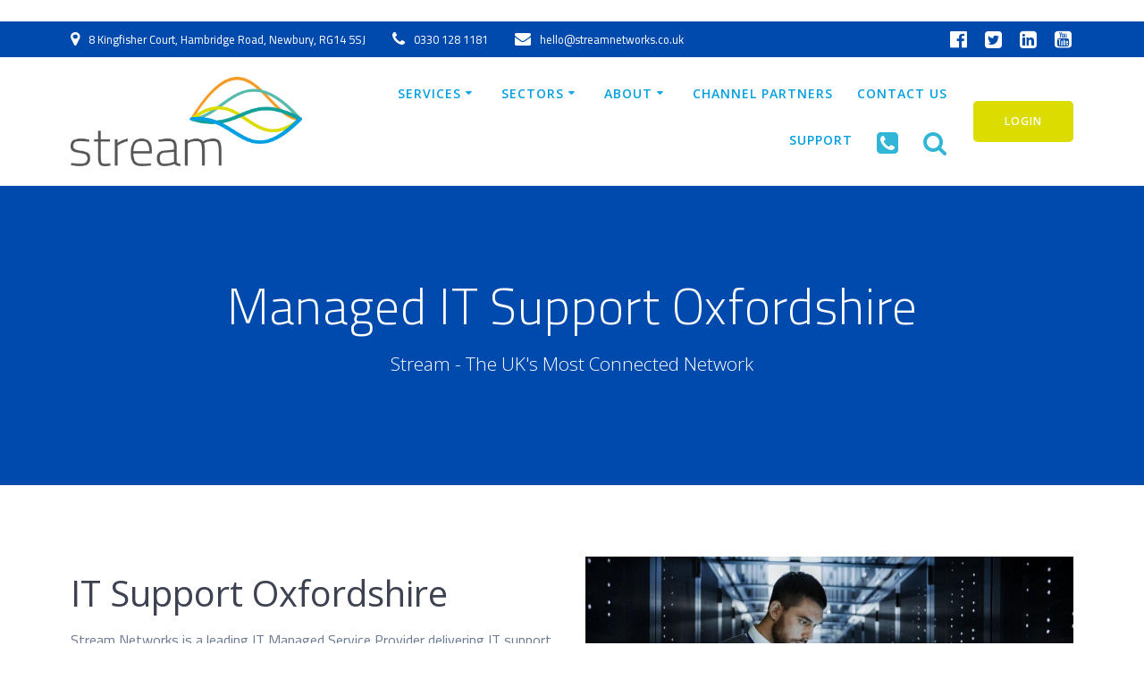

--- FILE ---
content_type: text/html; charset=UTF-8
request_url: https://www.streamnetworks.co.uk/managed-it-support-oxfordshire
body_size: 34456
content:
<!-- This page is cached by the Hummingbird Performance plugin v3.10.0 - https://wordpress.org/plugins/hummingbird-performance/. --><!DOCTYPE html>
<html lang="en-GB">
<head>
    <meta charset="UTF-8">
<script type="text/javascript">
/* <![CDATA[ */
var gform;gform||(document.addEventListener("gform_main_scripts_loaded",function(){gform.scriptsLoaded=!0}),document.addEventListener("gform/theme/scripts_loaded",function(){gform.themeScriptsLoaded=!0}),window.addEventListener("DOMContentLoaded",function(){gform.domLoaded=!0}),gform={domLoaded:!1,scriptsLoaded:!1,themeScriptsLoaded:!1,isFormEditor:()=>"function"==typeof InitializeEditor,callIfLoaded:function(o){return!(!gform.domLoaded||!gform.scriptsLoaded||!gform.themeScriptsLoaded&&!gform.isFormEditor()||(gform.isFormEditor()&&console.warn("The use of gform.initializeOnLoaded() is deprecated in the form editor context and will be removed in Gravity Forms 3.1."),o(),0))},initializeOnLoaded:function(o){gform.callIfLoaded(o)||(document.addEventListener("gform_main_scripts_loaded",()=>{gform.scriptsLoaded=!0,gform.callIfLoaded(o)}),document.addEventListener("gform/theme/scripts_loaded",()=>{gform.themeScriptsLoaded=!0,gform.callIfLoaded(o)}),window.addEventListener("DOMContentLoaded",()=>{gform.domLoaded=!0,gform.callIfLoaded(o)}))},hooks:{action:{},filter:{}},addAction:function(o,r,e,t){gform.addHook("action",o,r,e,t)},addFilter:function(o,r,e,t){gform.addHook("filter",o,r,e,t)},doAction:function(o){gform.doHook("action",o,arguments)},applyFilters:function(o){return gform.doHook("filter",o,arguments)},removeAction:function(o,r){gform.removeHook("action",o,r)},removeFilter:function(o,r,e){gform.removeHook("filter",o,r,e)},addHook:function(o,r,e,t,n){null==gform.hooks[o][r]&&(gform.hooks[o][r]=[]);var d=gform.hooks[o][r];null==n&&(n=r+"_"+d.length),gform.hooks[o][r].push({tag:n,callable:e,priority:t=null==t?10:t})},doHook:function(r,o,e){var t;if(e=Array.prototype.slice.call(e,1),null!=gform.hooks[r][o]&&((o=gform.hooks[r][o]).sort(function(o,r){return o.priority-r.priority}),o.forEach(function(o){"function"!=typeof(t=o.callable)&&(t=window[t]),"action"==r?t.apply(null,e):e[0]=t.apply(null,e)})),"filter"==r)return e[0]},removeHook:function(o,r,t,n){var e;null!=gform.hooks[o][r]&&(e=(e=gform.hooks[o][r]).filter(function(o,r,e){return!!(null!=n&&n!=o.tag||null!=t&&t!=o.priority)}),gform.hooks[o][r]=e)}});
/* ]]> */
</script>

    <meta name="viewport" content="width=device-width, initial-scale=1">
    <link rel="profile" href="https://gmpg.org/xfn/11">

	    <script>
        (function (exports, d) {
            var _isReady = false,
                _event,
                _fns = [];

            function onReady(event) {
                d.removeEventListener("DOMContentLoaded", onReady);
                _isReady = true;
                _event = event;
                _fns.forEach(function (_fn) {
                    var fn = _fn[0],
                        context = _fn[1];
                    fn.call(context || exports, window.jQuery);
                });
            }

            function onReadyIe(event) {
                if (d.readyState === "complete") {
                    d.detachEvent("onreadystatechange", onReadyIe);
                    _isReady = true;
                    _event = event;
                    _fns.forEach(function (_fn) {
                        var fn = _fn[0],
                            context = _fn[1];
                        fn.call(context || exports, event);
                    });
                }
            }

            d.addEventListener && d.addEventListener("DOMContentLoaded", onReady) ||
            d.attachEvent && d.attachEvent("onreadystatechange", onReadyIe);

            function domReady(fn, context) {
                if (_isReady) {
                    fn.call(context, _event);
                }

                _fns.push([fn, context]);
            }

            exports.mesmerizeDomReady = domReady;
        })(window, document);
    </script>
	<title>Managed IT Support Oxfordshire - Stream Networks</title>
<meta name='robots' content='max-image-preview:large' />

<!-- This site is optimized with the Yoast SEO Premium plugin v11.2.1 - https://yoast.com/wordpress/plugins/seo/ -->
<meta name="description" content="Stream Networks is a leading IT Managed Service Provider delivering IT support services, Cyber Security and consultancy for IT systems in Oxford, Abingdon and the surrounding Oxfordshire area."/>
<link rel="canonical" href="https://www.streamnetworks.co.uk/managed-it-support-oxfordshire" />
<meta property="og:locale" content="en_GB" />
<meta property="og:type" content="article" />
<meta property="og:title" content="Managed IT Support Oxfordshire - Stream Networks" />
<meta property="og:description" content="Stream Networks is a leading IT Managed Service Provider delivering IT support services, Cyber Security and consultancy for IT systems in Oxford, Abingdon and the surrounding Oxfordshire area." />
<meta property="og:url" content="https://www.streamnetworks.co.uk/managed-it-support-oxfordshire" />
<meta property="og:site_name" content="Stream Networks" />
<meta property="article:publisher" content="https://www.facebook.com/pages/Stream-Networks-Ltd" />
<meta property="og:image" content="https://www.streamnetworks.co.uk/wp-content/uploads/juniper-mist.jpg" />
<meta property="og:image:secure_url" content="https://www.streamnetworks.co.uk/wp-content/uploads/juniper-mist.jpg" />
<meta name="twitter:card" content="summary" />
<meta name="twitter:description" content="Stream Networks is a leading IT Managed Service Provider delivering IT support services, Cyber Security and consultancy for IT systems in Oxford, Abingdon and the surrounding Oxfordshire area." />
<meta name="twitter:title" content="Managed IT Support Oxfordshire - Stream Networks" />
<meta name="twitter:site" content="@Stream_Networks" />
<meta name="twitter:image" content="https://www.streamnetworks.co.uk/wp-content/uploads/juniper-mist.jpg" />
<meta name="twitter:creator" content="@Stream_Networks" />
<script type='application/ld+json' class='yoast-schema-graph yoast-schema-graph--main'>{"@context":"https://schema.org","@graph":[{"@type":"Organization","@id":"https://www.streamnetworks.co.uk/#organization","name":"Stream Networks Limited","url":"https://www.streamnetworks.co.uk/","sameAs":["https://www.facebook.com/pages/Stream-Networks-Ltd","https://www.linkedin.com/company/stream-networks-ltd_2","https://www.youtube.com/channel/UCRwscB98OTrHFT8gvh9pi-w","https://twitter.com/Stream_Networks"],"logo":{"@type":"ImageObject","@id":"https://www.streamnetworks.co.uk/#logo","url":"https://www.streamnetworks.co.uk/wp-content/uploads/2014/12/streamnet-logo.png","width":300,"height":103,"caption":"Stream Networks Limited"},"image":{"@id":"https://www.streamnetworks.co.uk/#logo"}},{"@type":"WebSite","@id":"https://www.streamnetworks.co.uk/#website","url":"https://www.streamnetworks.co.uk/","name":"Stream Networks","publisher":{"@id":"https://www.streamnetworks.co.uk/#organization"},"potentialAction":{"@type":"SearchAction","target":"https://www.streamnetworks.co.uk/?s={search_term_string}","query-input":"required name=search_term_string"}},{"@type":"WebPage","@id":"https://www.streamnetworks.co.uk/managed-it-support-oxfordshire#webpage","url":"https://www.streamnetworks.co.uk/managed-it-support-oxfordshire","inLanguage":"en-GB","name":"Managed IT Support Oxfordshire - Stream Networks","isPartOf":{"@id":"https://www.streamnetworks.co.uk/#website"},"image":{"@type":"ImageObject","@id":"https://www.streamnetworks.co.uk/managed-it-support-oxfordshire#primaryimage","url":"https://www.streamnetworks.co.uk/wp-content/uploads/juniper-mist.jpg","width":800,"height":450,"caption":"juniper mist"},"primaryImageOfPage":{"@id":"https://www.streamnetworks.co.uk/managed-it-support-oxfordshire#primaryimage"},"datePublished":"2022-07-12T10:38:24+01:00","dateModified":"2022-09-09T15:17:06+01:00","description":"Stream Networks is a leading IT Managed Service Provider delivering IT support services, Cyber Security and consultancy for IT systems in Oxford, Abingdon and the surrounding Oxfordshire area."}]}</script>
<!-- / Yoast SEO Premium plugin. -->

<link rel='dns-prefetch' href='//widget.trustpilot.com' />
<link rel='dns-prefetch' href='//www.googletagmanager.com' />
<link rel='dns-prefetch' href='//fonts.googleapis.com' />
<link rel='dns-prefetch' href='//fonts.gstatic.com' />
<link rel='dns-prefetch' href='//ajax.googleapis.com' />
<link rel='dns-prefetch' href='//apis.google.com' />
<link rel='dns-prefetch' href='//google-analytics.com' />
<link rel='dns-prefetch' href='//www.google-analytics.com' />
<link rel='dns-prefetch' href='//ssl.google-analytics.com' />
<link rel='dns-prefetch' href='//youtube.com' />
<link rel='dns-prefetch' href='//s.gravatar.com' />
<link href='https://fonts.googleapis.com' rel='preconnect' />
<link href='//fonts.gstatic.com' crossorigin='' rel='preconnect' />
<link rel="alternate" type="application/rss+xml" title="Stream Networks &raquo; Feed" href="https://www.streamnetworks.co.uk/feed" />
<link rel="alternate" type="application/rss+xml" title="Stream Networks &raquo; Comments Feed" href="https://www.streamnetworks.co.uk/comments/feed" />
<link rel='stylesheet' id='companion-bundle-css' href="" data-href='https://www.streamnetworks.co.uk/wp-content/plugins/mesmerize-companion/theme-data/mesmerize/assets/css/companion.bundle.min.css' type='text/css' media='all' />
<link rel='stylesheet' id='wphb-1-css' href='https://www.streamnetworks.co.uk/wp-content/uploads/hummingbird-assets/d975b242cd81bb4c3afdb32387f9bde2.css' type='text/css' media='all' />
<link rel='stylesheet' id='wp-block-library-css' href='https://www.streamnetworks.co.uk/wp-includes/css/dist/block-library/style.min.css' type='text/css' media='all' />
<style id='wp-job-openings-blocks-style-inline-css' type='text/css'>
.wp-block-create-block-wjo-block{background-color:#21759b;border:1px dotted red;color:#fff;padding:2px}.awsm-b-row{display:-webkit-box;display:-ms-flexbox;display:-webkit-flex;display:flex;display:flexbox;-webkit-flex-flow:row wrap;margin:0 -15px;-webkit-box-orient:horizontal;-webkit-box-direction:normal;-ms-flex-flow:row wrap;flex-flow:row wrap}.awsm-b-row,.awsm-b-row *,.awsm-b-row :after,.awsm-b-row :before{-webkit-box-sizing:border-box;box-sizing:border-box}.awsm-b-grid-item{display:-webkit-box;display:-ms-flexbox;display:-webkit-flex;display:flex;float:left;padding:0 15px!important;width:33.333%;-webkit-box-orient:vertical;-webkit-box-direction:normal;-ms-flex-direction:column;flex-direction:column;-webkit-flex-direction:column}.awsm-b-grid-col-4 .awsm-b-grid-item{width:25%}.awsm-b-grid-col-2 .awsm-b-grid-item{width:50%}.awsm-b-grid-col .awsm-b-grid-item{width:100%}.awsm-b-job-hide{display:none!important}.awsm-job-show{display:block!important}.awsm-b-job-item{background:#fff;font-size:14px;padding:20px}a.awsm-b-job-item{text-decoration:none!important}.awsm-b-grid-item .awsm-b-job-item{border:1px solid #dddfe3;border-radius:2px;-webkit-box-shadow:0 1px 4px 0 rgba(0,0,0,.05);box-shadow:0 1px 4px 0 rgba(0,0,0,.05);display:-webkit-box;display:-ms-flexbox;display:-webkit-flex;display:flex;margin-bottom:30px;-webkit-box-orient:vertical;-webkit-box-direction:normal;-ms-flex-direction:column;flex-direction:column;-webkit-flex-direction:column;-webkit-box-flex:1;-ms-flex-positive:1;flex-grow:1;-webkit-flex-grow:1;-webkit-transition:all .3s ease;transition:all .3s ease}.awsm-b-grid-item .awsm-b-job-item:focus,.awsm-b-grid-item .awsm-b-job-item:hover{-webkit-box-shadow:0 3px 15px -5px rgba(0,0,0,.2);box-shadow:0 3px 15px -5px rgba(0,0,0,.2)}.awsm-b-grid-item .awsm-job-featured-image{margin-bottom:14px}.awsm-b-job-item h2.awsm-b-job-post-title{font-size:18px;margin:0 0 15px;text-align:left}.awsm-b-job-item h2.awsm-b-job-post-title a{font-size:18px}.awsm-b-grid-item .awsm-job-info{margin-bottom:10px;min-height:83px}.awsm-b-grid-item .awsm-job-info p{margin:0 0 8px}.awsm-b-job-wrap:after{clear:both;content:"";display:table}.awsm-b-filter-wrap,.awsm-b-filter-wrap *{-webkit-box-sizing:border-box;box-sizing:border-box}.awsm-b-filter-wrap{margin:0 -10px 20px}.awsm-b-filter-wrap form{display:-webkit-box;display:-webkit-flex;display:-ms-flexbox;display:flex;-webkit-flex-wrap:wrap;-ms-flex-wrap:wrap;flex-wrap:wrap}.awsm-b-filter-wrap .awsm-b-filter-items{display:none}.awsm-b-filter-wrap.awsm-b-full-width-search-filter-wrap .awsm-b-filter-item-search,.awsm-b-filter-wrap.awsm-b-full-width-search-filter-wrap .awsm-b-filter-items,.awsm-b-filter-wrap.awsm-b-no-search-filter-wrap .awsm-b-filter-items{width:100%}.awsm-b-filter-toggle{border:1px solid #ccc;border-radius:4px;display:-webkit-box;display:-webkit-flex;display:-ms-flexbox;display:flex;-webkit-flex-flow:wrap;-ms-flex-flow:wrap;flex-flow:wrap;margin:0 10px 10px;outline:none!important;padding:12px;width:46px}.awsm-b-filter-toggle.awsm-on{background:#ccc}.awsm-b-filter-toggle svg{height:20px;width:20px}.awsm-b-filter-wrap.awsm-b-no-search-filter-wrap .awsm-b-filter-toggle{width:100%;-webkit-box-align:center;-webkit-align-items:center;-ms-flex-align:center;align-items:center;-webkit-box-pack:justify;-webkit-justify-content:space-between;-ms-flex-pack:justify;justify-content:space-between;text-decoration:none}.awsm-b-filter-wrap.awsm-b-no-search-filter-wrap .awsm-b-filter-toggle svg{height:22px;width:22px}@media(min-width:768px){.awsm-b-filter-wrap .awsm-b-filter-items{display:-webkit-box!important;display:-webkit-flex!important;display:-ms-flexbox!important;display:flex!important;-webkit-flex-wrap:wrap;-ms-flex-wrap:wrap;flex-wrap:wrap;width:calc(100% - 250px)}.awsm-b-filter-toggle{display:none}.awsm-b-filter-item-search{width:250px}}.awsm-b-filter-wrap .awsm-b-filter-item{padding:0 10px 10px}.awsm-b-filter-item-search{padding:0 10px 10px;position:relative}@media(max-width:768px){.awsm-b-filter-wrap .awsm-b-filter-items{width:100%}.awsm-b-filter-item-search{width:calc(100% - 66px)}.awsm-b-filter-wrap .awsm-b-filter-item .awsm-selectric-wrapper{min-width:100%}}.awsm-b-filter-wrap .awsm-b-filter-item .awsm-b-job-form-control{min-height:48px;padding-right:58px}.awsm-b-filter-item-search .awsm-b-job-form-control{min-height:48px;padding-right:48px}.awsm-b-filter-item-search-in{position:relative}.awsm-b-filter-item-search .awsm-b-job-search-icon-wrapper{color:#ccc;cursor:pointer;font-size:16px;height:100%;line-height:48px;position:absolute;right:0;text-align:center;top:0;width:48px}.awsm-b-jobs-none-container{padding:25px}.awsm-b-jobs-none-container p{margin:0;padding:5px}.awsm-b-row .awsm-b-jobs-pagination{padding:0 15px;width:100%}.awsm-b-jobs-pagination{float:left;width:100%}.awsm-b-load-more-main a.awsm-b-load-more,.awsm-load-more-classic a.page-numbers{background:#fff;border:1px solid #dddfe3;-webkit-box-shadow:0 1px 4px 0 rgba(0,0,0,.05);box-shadow:0 1px 4px 0 rgba(0,0,0,.05);display:block;margin:0!important;outline:none!important;padding:20px;text-align:center;text-decoration:none!important;-webkit-transition:all .3s ease;transition:all .3s ease}.awsm-load-more-classic a.page-numbers,.awsm-load-more-classic span.page-numbers{font-size:90%;padding:5px 10px}.awsm-load-more-classic{text-align:center}.awsm-b-load-more-main a.awsm-load-more:focus,.awsm-b-load-more-main a.awsm-load-more:hover,.awsm-load-more-classic a.page-numbers:focus,.awsm-load-more-classic a.page-numbers:hover{-webkit-box-shadow:0 3px 15px -5px rgba(0,0,0,.2);box-shadow:0 3px 15px -5px rgba(0,0,0,.2)}.awsm-b-jobs-pagination.awsm-load-more-classic ul{list-style:none;margin:0;padding:0}.awsm-b-jobs-pagination.awsm-load-more-classic ul li{display:inline-block}.awsm-b-lists{border:1px solid #ededed}.awsm-b-list-item{width:100%}.awsm-b-list-item h2.awsm-job-b-post-title{margin-bottom:0}.awsm-b-list-item .awsm-job-featured-image{float:left;margin-right:10px}.awsm-b-list-item .awsm-job-featured-image img{height:50px;width:50px}.awsm-b-list-item .awsm-b-job-item{border-bottom:1px solid rgba(0,0,0,.13)}.awsm-b-list-item .awsm-b-job-item:after{clear:both;content:"";display:table}.awsm-b-list-left-col{float:left;width:50%}.awsm-b-list-right-col{float:left;text-align:right;width:50%}.awsm-b-list-item .awsm-job-specification-wrapper{display:inline-block;vertical-align:middle}.awsm-b-list-item .awsm-job-specification-item{display:inline-block;margin:0 15px 0 0;vertical-align:middle}a.awsm-b-job-item .awsm-job-specification-item{color:#4c4c4c}.awsm-b-list-item .awsm-job-more-container{display:inline-block;vertical-align:middle}.awsm-job-more-container .awsm-job-more span:before{content:"→"}.awsm-b-lists .awsm-b-jobs-pagination{margin-top:30px}.awsm-job-specification-item>[class^=awsm-job-icon-]{margin-right:6px}.awsm-job-specification-term:after{content:", "}.awsm-job-specification-term:last-child:after{content:""}.awsm-job-single-wrap,.awsm-job-single-wrap *,.awsm-job-single-wrap :after,.awsm-job-single-wrap :before{-webkit-box-sizing:border-box;box-sizing:border-box}.awsm-job-single-wrap{margin-bottom:1.3em}.awsm-job-single-wrap:after{clear:both;content:"";display:table}.awsm-job-content{padding-bottom:32px}.awsm-job-single-wrap.awsm-col-2 .awsm-job-content{float:left;padding-right:15px;width:55%}.awsm-job-single-wrap.awsm-col-2 .awsm-job-form{float:left;padding-left:15px;width:45%}.awsm-job-head,.awsm_job_spec_above_content{margin-bottom:20px}.awsm-job-head h1{margin:0 0 20px}.awsm-job-list-info span{margin-right:10px}.awsm-job-single-wrap .awsm-job-expiration-label{font-weight:700}.awsm-job-form-inner{background:#fff;border:1px solid #dddfe3;padding:35px}.awsm-job-form-inner h2{margin:0 0 30px}.awsm-job-form-group{margin-bottom:20px}.awsm-job-form-group input[type=checkbox],.awsm-job-form-group input[type=radio]{margin-right:5px}.awsm-job-form-group label{display:block;margin-bottom:10px}.awsm-job-form-options-container label,.awsm-job-inline-group label{display:inline;font-weight:400}.awsm-b-job-form-control{display:block;width:100%}.awsm-job-form-options-container span{display:inline-block;margin-bottom:10px;margin-left:10px}.awsm-job-submit{background:#0195ff;border:1px solid #0195ff;color:#fff;padding:10px 30px}.awsm-job-submit:focus,.awsm-job-submit:hover{background:rgba(0,0,0,0);color:#0195ff}.awsm-job-form-error{color:#db4c4c;font-weight:500}.awsm-b-job-form-control.awsm-job-form-error,.awsm-b-job-form-control.awsm-job-form-error:focus{border:1px solid #db4c4c}.awsm-error-message,.awsm-success-message{padding:12px 25px}.awsm-error-message p:empty,.awsm-success-message p:empty{display:none}.awsm-error-message p,.awsm-success-message p{margin:0!important;padding:0!important}.awsm-success-message{border:1px solid #1ea508}.awsm-error-message{border:1px solid #db4c4c}ul.awsm-error-message li{line-height:1.8em;margin-left:1.2em}.awsm-expired-message{padding:25px}.awsm-expired-message p{margin:1em 0}.awsm-job-container{margin:0 auto;max-width:1170px;padding:50px 0;width:100%}.awsm-jobs-loading{position:relative}.awsm-b-job-listings:after{content:"";height:100%;left:0;opacity:0;position:absolute;top:0;-webkit-transition:all .3s ease;transition:all .3s ease;visibility:hidden;width:100%}.awsm-b-job-listings.awsm-jobs-loading:after{opacity:1;visibility:visible}.awsm-b-sr-only{height:1px;margin:-1px;overflow:hidden;padding:0;position:absolute;width:1px;clip:rect(0,0,0,0);border:0}@media(max-width:1024px){.awsm-b-grid-col-4 .awsm-b-grid-item{width:33.333%}}@media(max-width:992px){.awsm-job-single-wrap.awsm-col-2 .awsm-job-content{padding-right:0;width:100%}.awsm-job-single-wrap.awsm-col-2 .awsm-job-form{padding-left:0;width:100%}}@media(max-width:768px){.awsm-b-grid-col-3 .awsm-b-grid-item,.awsm-b-grid-col-4 .awsm-b-grid-item,.awsm-b-grid-item{width:50%}.awsm-b-list-left-col{padding-bottom:10px;width:100%}.awsm-b-list-right-col{text-align:left;width:100%}}@media(max-width:648px){.awsm-b-grid-col-2 .awsm-b-grid-item,.awsm-b-grid-col-3 .awsm-b-grid-item,.awsm-b-grid-col-4 .awsm-b-grid-item,.awsm-b-grid-item{width:100%}.awsm-b-list-item .awsm-job-specification-wrapper{display:block;float:none;padding-bottom:5px}.awsm-b-list-item .awsm-job-more-container{display:block;float:none}}.awsm-job-form-plugin-style .awsm-b-job-form-control{border:1px solid #ccc;border-radius:4px;color:#060606;display:block;font:inherit;line-height:1;min-height:46px;padding:8px 15px;-webkit-transition:all .3s ease;transition:all .3s ease;width:100%}.awsm-job-form-plugin-style .awsm-b-job-form-control:focus{border-color:#060606;-webkit-box-shadow:none;box-shadow:none;outline:none}.awsm-job-form-plugin-style .awsm-b-job-form-control.awsm-job-form-error{border-color:#db4c4c}.awsm-job-form-plugin-style textarea.awsm-b-job-form-control{min-height:80px}.awsm-job-form-plugin-style .awsm-application-submit-btn,.awsm-job-form-plugin-style .awsm-jobs-primary-button{background:#060606;border-radius:45px;color:#fff;padding:16px 32px;-webkit-transition:all .3s ease;transition:all .3s ease}.awsm-job-form-plugin-style .awsm-application-submit-btn:focus,.awsm-job-form-plugin-style .awsm-application-submit-btn:hover,.awsm-job-form-plugin-style .awsm-jobs-primary-button:focus,.awsm-job-form-plugin-style .awsm-jobs-primary-button:hover{background:#060606;color:#fff;outline:none}.awsm-job-form-plugin-style .awsm-jobs-primary-button{cursor:pointer}.awsm-job-form-plugin-style .awsm-jobs-primary-button:disabled{opacity:.5;pointer-events:none}.awsm-job-form-plugin-style .awsm-selectric{border-color:#ccc;border-radius:4px;-webkit-box-shadow:none;box-shadow:none}.awsm-job-form-plugin-style .awsm-selectric-open .awsm-selectric{border-color:#060606}.awsm-job-form-plugin-style .awsm-selectric .label{margin-left:15px}.awsm-jobs-is-block-theme .site-branding{padding:0 2.1rem}.awsm-jobs-is-block-theme .site-content{padding:0 2.1rem 3rem}.awsm-jobs-is-block-theme .site-title{margin-bottom:0}.awsm-b-job-wrap,.awsm-b-job-wrap *{-webkit-box-sizing:border-box;box-sizing:border-box}

</style>
<link rel='stylesheet' id='wphb-2-css' href='https://www.streamnetworks.co.uk/wp-content/uploads/hummingbird-assets/2a5888d685d3268e0d9b963a3efcba5a.css' type='text/css' media='all' />
<style id='classic-theme-styles-inline-css' type='text/css'>
/*! This file is auto-generated */
.wp-block-button__link{color:#fff;background-color:#32373c;border-radius:9999px;box-shadow:none;text-decoration:none;padding:calc(.667em + 2px) calc(1.333em + 2px);font-size:1.125em}.wp-block-file__button{background:#32373c;color:#fff;text-decoration:none}
</style>
<style id='global-styles-inline-css' type='text/css'>
:root{--wp--preset--aspect-ratio--square: 1;--wp--preset--aspect-ratio--4-3: 4/3;--wp--preset--aspect-ratio--3-4: 3/4;--wp--preset--aspect-ratio--3-2: 3/2;--wp--preset--aspect-ratio--2-3: 2/3;--wp--preset--aspect-ratio--16-9: 16/9;--wp--preset--aspect-ratio--9-16: 9/16;--wp--preset--color--black: #000000;--wp--preset--color--cyan-bluish-gray: #abb8c3;--wp--preset--color--white: #ffffff;--wp--preset--color--pale-pink: #f78da7;--wp--preset--color--vivid-red: #cf2e2e;--wp--preset--color--luminous-vivid-orange: #ff6900;--wp--preset--color--luminous-vivid-amber: #fcb900;--wp--preset--color--light-green-cyan: #7bdcb5;--wp--preset--color--vivid-green-cyan: #00d084;--wp--preset--color--pale-cyan-blue: #8ed1fc;--wp--preset--color--vivid-cyan-blue: #0693e3;--wp--preset--color--vivid-purple: #9b51e0;--wp--preset--gradient--vivid-cyan-blue-to-vivid-purple: linear-gradient(135deg,rgba(6,147,227,1) 0%,rgb(155,81,224) 100%);--wp--preset--gradient--light-green-cyan-to-vivid-green-cyan: linear-gradient(135deg,rgb(122,220,180) 0%,rgb(0,208,130) 100%);--wp--preset--gradient--luminous-vivid-amber-to-luminous-vivid-orange: linear-gradient(135deg,rgba(252,185,0,1) 0%,rgba(255,105,0,1) 100%);--wp--preset--gradient--luminous-vivid-orange-to-vivid-red: linear-gradient(135deg,rgba(255,105,0,1) 0%,rgb(207,46,46) 100%);--wp--preset--gradient--very-light-gray-to-cyan-bluish-gray: linear-gradient(135deg,rgb(238,238,238) 0%,rgb(169,184,195) 100%);--wp--preset--gradient--cool-to-warm-spectrum: linear-gradient(135deg,rgb(74,234,220) 0%,rgb(151,120,209) 20%,rgb(207,42,186) 40%,rgb(238,44,130) 60%,rgb(251,105,98) 80%,rgb(254,248,76) 100%);--wp--preset--gradient--blush-light-purple: linear-gradient(135deg,rgb(255,206,236) 0%,rgb(152,150,240) 100%);--wp--preset--gradient--blush-bordeaux: linear-gradient(135deg,rgb(254,205,165) 0%,rgb(254,45,45) 50%,rgb(107,0,62) 100%);--wp--preset--gradient--luminous-dusk: linear-gradient(135deg,rgb(255,203,112) 0%,rgb(199,81,192) 50%,rgb(65,88,208) 100%);--wp--preset--gradient--pale-ocean: linear-gradient(135deg,rgb(255,245,203) 0%,rgb(182,227,212) 50%,rgb(51,167,181) 100%);--wp--preset--gradient--electric-grass: linear-gradient(135deg,rgb(202,248,128) 0%,rgb(113,206,126) 100%);--wp--preset--gradient--midnight: linear-gradient(135deg,rgb(2,3,129) 0%,rgb(40,116,252) 100%);--wp--preset--font-size--small: 13px;--wp--preset--font-size--medium: 20px;--wp--preset--font-size--large: 36px;--wp--preset--font-size--x-large: 42px;--wp--preset--spacing--20: 0.44rem;--wp--preset--spacing--30: 0.67rem;--wp--preset--spacing--40: 1rem;--wp--preset--spacing--50: 1.5rem;--wp--preset--spacing--60: 2.25rem;--wp--preset--spacing--70: 3.38rem;--wp--preset--spacing--80: 5.06rem;--wp--preset--shadow--natural: 6px 6px 9px rgba(0, 0, 0, 0.2);--wp--preset--shadow--deep: 12px 12px 50px rgba(0, 0, 0, 0.4);--wp--preset--shadow--sharp: 6px 6px 0px rgba(0, 0, 0, 0.2);--wp--preset--shadow--outlined: 6px 6px 0px -3px rgba(255, 255, 255, 1), 6px 6px rgba(0, 0, 0, 1);--wp--preset--shadow--crisp: 6px 6px 0px rgba(0, 0, 0, 1);}:where(.is-layout-flex){gap: 0.5em;}:where(.is-layout-grid){gap: 0.5em;}body .is-layout-flex{display: flex;}.is-layout-flex{flex-wrap: wrap;align-items: center;}.is-layout-flex > :is(*, div){margin: 0;}body .is-layout-grid{display: grid;}.is-layout-grid > :is(*, div){margin: 0;}:where(.wp-block-columns.is-layout-flex){gap: 2em;}:where(.wp-block-columns.is-layout-grid){gap: 2em;}:where(.wp-block-post-template.is-layout-flex){gap: 1.25em;}:where(.wp-block-post-template.is-layout-grid){gap: 1.25em;}.has-black-color{color: var(--wp--preset--color--black) !important;}.has-cyan-bluish-gray-color{color: var(--wp--preset--color--cyan-bluish-gray) !important;}.has-white-color{color: var(--wp--preset--color--white) !important;}.has-pale-pink-color{color: var(--wp--preset--color--pale-pink) !important;}.has-vivid-red-color{color: var(--wp--preset--color--vivid-red) !important;}.has-luminous-vivid-orange-color{color: var(--wp--preset--color--luminous-vivid-orange) !important;}.has-luminous-vivid-amber-color{color: var(--wp--preset--color--luminous-vivid-amber) !important;}.has-light-green-cyan-color{color: var(--wp--preset--color--light-green-cyan) !important;}.has-vivid-green-cyan-color{color: var(--wp--preset--color--vivid-green-cyan) !important;}.has-pale-cyan-blue-color{color: var(--wp--preset--color--pale-cyan-blue) !important;}.has-vivid-cyan-blue-color{color: var(--wp--preset--color--vivid-cyan-blue) !important;}.has-vivid-purple-color{color: var(--wp--preset--color--vivid-purple) !important;}.has-black-background-color{background-color: var(--wp--preset--color--black) !important;}.has-cyan-bluish-gray-background-color{background-color: var(--wp--preset--color--cyan-bluish-gray) !important;}.has-white-background-color{background-color: var(--wp--preset--color--white) !important;}.has-pale-pink-background-color{background-color: var(--wp--preset--color--pale-pink) !important;}.has-vivid-red-background-color{background-color: var(--wp--preset--color--vivid-red) !important;}.has-luminous-vivid-orange-background-color{background-color: var(--wp--preset--color--luminous-vivid-orange) !important;}.has-luminous-vivid-amber-background-color{background-color: var(--wp--preset--color--luminous-vivid-amber) !important;}.has-light-green-cyan-background-color{background-color: var(--wp--preset--color--light-green-cyan) !important;}.has-vivid-green-cyan-background-color{background-color: var(--wp--preset--color--vivid-green-cyan) !important;}.has-pale-cyan-blue-background-color{background-color: var(--wp--preset--color--pale-cyan-blue) !important;}.has-vivid-cyan-blue-background-color{background-color: var(--wp--preset--color--vivid-cyan-blue) !important;}.has-vivid-purple-background-color{background-color: var(--wp--preset--color--vivid-purple) !important;}.has-black-border-color{border-color: var(--wp--preset--color--black) !important;}.has-cyan-bluish-gray-border-color{border-color: var(--wp--preset--color--cyan-bluish-gray) !important;}.has-white-border-color{border-color: var(--wp--preset--color--white) !important;}.has-pale-pink-border-color{border-color: var(--wp--preset--color--pale-pink) !important;}.has-vivid-red-border-color{border-color: var(--wp--preset--color--vivid-red) !important;}.has-luminous-vivid-orange-border-color{border-color: var(--wp--preset--color--luminous-vivid-orange) !important;}.has-luminous-vivid-amber-border-color{border-color: var(--wp--preset--color--luminous-vivid-amber) !important;}.has-light-green-cyan-border-color{border-color: var(--wp--preset--color--light-green-cyan) !important;}.has-vivid-green-cyan-border-color{border-color: var(--wp--preset--color--vivid-green-cyan) !important;}.has-pale-cyan-blue-border-color{border-color: var(--wp--preset--color--pale-cyan-blue) !important;}.has-vivid-cyan-blue-border-color{border-color: var(--wp--preset--color--vivid-cyan-blue) !important;}.has-vivid-purple-border-color{border-color: var(--wp--preset--color--vivid-purple) !important;}.has-vivid-cyan-blue-to-vivid-purple-gradient-background{background: var(--wp--preset--gradient--vivid-cyan-blue-to-vivid-purple) !important;}.has-light-green-cyan-to-vivid-green-cyan-gradient-background{background: var(--wp--preset--gradient--light-green-cyan-to-vivid-green-cyan) !important;}.has-luminous-vivid-amber-to-luminous-vivid-orange-gradient-background{background: var(--wp--preset--gradient--luminous-vivid-amber-to-luminous-vivid-orange) !important;}.has-luminous-vivid-orange-to-vivid-red-gradient-background{background: var(--wp--preset--gradient--luminous-vivid-orange-to-vivid-red) !important;}.has-very-light-gray-to-cyan-bluish-gray-gradient-background{background: var(--wp--preset--gradient--very-light-gray-to-cyan-bluish-gray) !important;}.has-cool-to-warm-spectrum-gradient-background{background: var(--wp--preset--gradient--cool-to-warm-spectrum) !important;}.has-blush-light-purple-gradient-background{background: var(--wp--preset--gradient--blush-light-purple) !important;}.has-blush-bordeaux-gradient-background{background: var(--wp--preset--gradient--blush-bordeaux) !important;}.has-luminous-dusk-gradient-background{background: var(--wp--preset--gradient--luminous-dusk) !important;}.has-pale-ocean-gradient-background{background: var(--wp--preset--gradient--pale-ocean) !important;}.has-electric-grass-gradient-background{background: var(--wp--preset--gradient--electric-grass) !important;}.has-midnight-gradient-background{background: var(--wp--preset--gradient--midnight) !important;}.has-small-font-size{font-size: var(--wp--preset--font-size--small) !important;}.has-medium-font-size{font-size: var(--wp--preset--font-size--medium) !important;}.has-large-font-size{font-size: var(--wp--preset--font-size--large) !important;}.has-x-large-font-size{font-size: var(--wp--preset--font-size--x-large) !important;}
:where(.wp-block-post-template.is-layout-flex){gap: 1.25em;}:where(.wp-block-post-template.is-layout-grid){gap: 1.25em;}
:where(.wp-block-columns.is-layout-flex){gap: 2em;}:where(.wp-block-columns.is-layout-grid){gap: 2em;}
:root :where(.wp-block-pullquote){font-size: 1.5em;line-height: 1.6;}
</style>
<link rel='stylesheet' id='wp-faq-schema-jquery-ui-css' href='https://www.streamnetworks.co.uk/wp-content/uploads/hummingbird-assets/90f37d782191ab437da9e4d157c9c6b5.css' type='text/css' media='all' />
<link rel='stylesheet' id='implied_cookie_consent_css-css' href='https://www.streamnetworks.co.uk/wp-content/plugins/implied-cookie-consent/implied-cookie-consent.css' type='text/css' media='all' />
<link rel='stylesheet' id='intel-css' href='https://www.streamnetworks.co.uk/wp-content/plugins/intelligence/public/css/intel-public.css' type='text/css' media='all' />
<link rel='stylesheet' id='popb_admin_top_menu_styles_csm-css' href='https://www.streamnetworks.co.uk/wp-content/uploads/hummingbird-assets/b8adc5748452403df913c59b4362cf03.css' type='text/css' media='all' />
<link rel='stylesheet' id='page-list-style-css' href='https://www.streamnetworks.co.uk/wp-content/uploads/hummingbird-assets/2da37ff8bff1f332b0f858a1a791e2d2.css' type='text/css' media='all' />
<link rel='stylesheet' id='mesmerize-style-css' href='https://www.streamnetworks.co.uk/wp-content/themes/highlight-pro/style.min.css' type='text/css' media='all' />
<style id='mesmerize-style-inline-css' type='text/css'>
img.logo.dark, img.custom-logo{width:auto;max-height:100px !important;}
</style>
<link rel="preload" as="style" href="" data-href="https://fonts.googleapis.com/css?family=Open+Sans%3A300%2C400%2C600%2C700%2C300%2C400%2C600%2C700%7CMuli%3A300%2C300italic%2C400%2C400italic%2C600%2C600italic%2C700%2C700italic%2C900%2C900italic%2C300%2C300italic%2C400%2C400italic%2C600%2C600italic%2C700%2C700italic%2C900%2C900italic%7CPlayfair+Display%3A400%2C400italic%2C700%2C700italic%2C400%2C400italic%2C700%2C700italic%7CRoboto%3ARoboto%7CCairo%3A200%2C300%2Cregular%2C600%2C700%2C900&#038;subset=latin%2Clatin-ext&#038;display=swap" /><link rel='stylesheet' id='mesmerize-fonts-css' href="" data-href='https://fonts.googleapis.com/css?family=Open+Sans%3A300%2C400%2C600%2C700%2C300%2C400%2C600%2C700%7CMuli%3A300%2C300italic%2C400%2C400italic%2C600%2C600italic%2C700%2C700italic%2C900%2C900italic%2C300%2C300italic%2C400%2C400italic%2C600%2C600italic%2C700%2C700italic%2C900%2C900italic%7CPlayfair+Display%3A400%2C400italic%2C700%2C700italic%2C400%2C400italic%2C700%2C700italic%7CRoboto%3ARoboto%7CCairo%3A200%2C300%2Cregular%2C600%2C700%2C900&#038;subset=latin%2Clatin-ext&#038;display=swap' type='text/css' media='print' onload='this.media=&#34;all&#34;' />
<link rel='stylesheet' id='mesmerize-child-css' href='https://www.streamnetworks.co.uk/wp-content/themes/highlight-pro/child/style.min.css' type='text/css' media='all' />
<style id='mesmerize-child-inline-css' type='text/css'>
/** cached kirki style */.footer .footer-content{background-color:#004AAD;}.footer h1, .footer h2, .footer h3, .footer h4, .footer h5, .footer h6{color:#FFFFFF!important;}.footer p, .footer{color:#FFFFFF;}.footer a{color:#FFFFFF;}.footer a:hover{color:#F49C21;}.footer a .fa, .footer .fa{color:#FFF;}.footer a:hover .fa{color:#3f464c;}.footer-border-accent{border-color:rgb(15,161,158) !important;}.footer-bg-accent{background-color:rgb(15,161,158) !important;}body{font-family:Cairo, Helvetica, Arial, sans-serif;color:#6B7C93;}body h1{font-family:Cairo, Helvetica, Arial, sans-serif;font-weight:400;font-style:normal;font-size:2.625rem;line-height:4rem;color:#3C424F;}body h3{font-family:Cairo, Helvetica, Arial, sans-serif;font-weight:400;font-style:normal;font-size:1.313rem;line-height:2.25rem;text-transform:none;color:#3C424F;}body h4{font-family:Cairo, Helvetica, Arial, sans-serif;font-weight:400;font-style:normal;font-size:1.1rem;line-height:1.75rem;text-transform:none;color:#3C424F;}body h5{font-family:Cairo, Helvetica, Arial, sans-serif;font-weight:400;font-style:normal;font-size:1rem;line-height:1.5rem;text-transform:none;color:#3C424F;}body h6{font-family:Cairo, Helvetica, Arial, sans-serif;font-weight:400;font-style:normal;font-size:0.766rem;line-height:1.375rem;letter-spacing:0.1875rem;color:#3C424F;}.header-homepage:not(.header-slide).color-overlay:after{filter:invert(0%) ;}.header-homepage-arrow{font-size:calc( 50px * 0.84 );bottom:20px;background:rgba(255,255,255,0);}.header-homepage-arrow > i.fa{width:50px;height:50px;}.header-homepage-arrow > i{color:#ffffff;}.header-homepage p.header-subtitle2{margin-top:0;margin-bottom:20px;font-family:Roboto, Helvetica, Arial, sans-serif;font-weight:300;font-style:normal;font-size:1.4em;line-height:130%;text-transform:none;color:#FFFFFF;background:rgba(0,0,0,0);padding-top:0px;padding-bottom:0px;padding-left:0px;padding-right:0px;-webkit-border-radius:0px;-moz-border-radius:0px;border-radius:0px;}.header-homepage h1.hero-title{font-family:Muli, Helvetica, Arial, sans-serif;font-weight:300;font-style:normal;font-size:3.3em;line-height:114%;letter-spacing:0.9px;text-transform:none;color:#FFFFFF;}.header-homepage .hero-title{margin-top:0;margin-bottom:20px;background:rgba(0,0,0,0);padding-top:0px;padding-bottom:0px;padding-left:0px;padding-right:0px;-webkit-border-radius:0px;-moz-border-radius:0px;border-radius:0px;}.header-homepage p.header-subtitle{margin-top:0;margin-bottom:20px;font-family:Muli, Helvetica, Arial, sans-serif;font-weight:300;font-style:normal;font-size:1.4em;line-height:130%;text-transform:none;color:#FFFFFF;background:rgba(0,0,0,0);padding-top:0px;padding-bottom:0px;padding-left:0px;padding-right:0px;-webkit-border-radius:0px;-moz-border-radius:0px;border-radius:0px;}.header-buttons-wrapper{background:rgba(0,0,0,0);padding-top:0px;padding-bottom:;padding-left:0px;padding-right:;-webkit-border-radius:0px;-moz-border-radius:0px;border-radius:0px;}.header-homepage .header-description-row{padding-top:8%;padding-bottom:8%;}.inner-header-description{padding-top:8%;padding-bottom:8%;}.inner-header-description h1.hero-title{font-family:Cairo, Helvetica, Arial, sans-serif;font-weight:300;font-style:normal;font-size:3.5em;line-height:114%;letter-spacing:0.9px;text-transform:none;color:#FFFFFF;}.header-top-bar{background-color:rgb(0,74,173);}.header-top-bar-inner{height:40px;}.header-top-bar .header-top-bar-area.area-left span{color:#FFFFFF;}.header-top-bar .header-top-bar-area.area-left i.fa{color:#FFFFFF;}.header-top-bar .header-top-bar-area.area-left .top-bar-social-icons i{color:#fff;}.header-top-bar .header-top-bar-area.area-left .top-bar-social-icons i:hover{color:#fff;}.header-top-bar .header-top-bar-area.area-left .top-bar-menu > li > a{color:#fff;}.header-top-bar .header-top-bar-area.area-left .top-bar-menu > li > a:hover{color:#fff!important;}.header-top-bar .header-top-bar-area.area-left .top-bar-menu > li > a:visited{color:#fff;}.header-top-bar .header-top-bar-area.area-left span.top-bar-text{color:#999;}.header-top-bar .header-top-bar-area.area-right span{color:#FFFFFF;}.header-top-bar .header-top-bar-area.area-right i.fa{color:#999;}.header-top-bar .header-top-bar-area.area-right .top-bar-social-icons i{color:#fff;}.header-top-bar .header-top-bar-area.area-right .top-bar-social-icons i:hover{color:#fff;}.header-top-bar .header-top-bar-area.area-right .top-bar-menu > li > a{color:#fff;}.header-top-bar .header-top-bar-area.area-right .top-bar-menu > li > a:hover{color:#fff!important;}.header-top-bar .header-top-bar-area.area-right .top-bar-menu > li > a:visited{color:#fff;}.header-top-bar .header-top-bar-area.area-right span.top-bar-text{color:#999;}.mesmerize-inner-page .navigation-bar.coloured-nav:not(.fixto-fixed){background-color:rgb(255,255,255)!important;}.mesmerize-inner-page .fixto-fixed .main_menu_col, .mesmerize-inner-page .fixto-fixed .main-menu{justify-content:flex-end!important;}.mesmerize-inner-page .navigation-bar.fixto-fixed{background-color:rgba(255, 255, 255, 1)!important;}.mesmerize-inner-page #main_menu > li > a{font-family:"Open Sans", Helvetica, Arial, sans-serif;font-weight:600;font-style:normal;font-size:14px;line-height:160%;letter-spacing:1px;text-transform:uppercase;}.mesmerize-front-page .navigation-bar.coloured-nav:not(.fixto-fixed){background-color:rgb(255,255,255)!important;}.mesmerize-front-page .fixto-fixed .main_menu_col, .mesmerize-front-page .fixto-fixed .main-menu{justify-content:flex-end!important;}.mesmerize-front-page .navigation-bar.fixto-fixed{background-color:rgba(255, 255, 255, 1)!important;}.mesmerize-front-page #main_menu > li > a{font-family:"Open Sans", Helvetica, Arial, sans-serif;font-weight:600;font-style:normal;font-size:14px;line-height:160%;letter-spacing:1px;text-transform:uppercase;}.mesmerize-front-page #main_menu > li li > a{font-family:"Open Sans", Helvetica, Arial, sans-serif;font-weight:600;font-style:normal;font-size:0.875rem;line-height:120%;letter-spacing:0px;text-transform:none;}.mesmerize-front-page .header-nav-area .social-icons a{color:#FFFFFF!important;}.mesmerize-front-page .fixto-fixed .header-nav-area .social-icons a{color:#000000!important;}.mesmerize-front-page  .nav-search.widget_search *{color:#FFFFFF;}.mesmerize-front-page  .nav-search.widget_search input{border-color:#FFFFFF;}.mesmerize-front-page  .nav-search.widget_search input::-webkit-input-placeholder{color:#FFFFFF;}.mesmerize-front-page  .nav-search.widget_search input:-ms-input-placeholder{color:#FFFFFF;}.mesmerize-front-page  .nav-search.widget_search input:-moz-placeholder{color:#FFFFFF;}.mesmerize-front-page .fixto-fixed  .nav-search.widget_search *{color:#000000;}.mesmerize-front-page .fixto-fixed  .nav-search.widget_search input{border-color:#000000;}.mesmerize-front-page .fixto-fixed  .nav-search.widget_search input::-webkit-input-placeholder{color:#000000;}.mesmerize-front-page .fixto-fixed  .nav-search.widget_search input:-ms-input-placeholder{color:#000000;}.mesmerize-front-page .fixto-fixed  .nav-search.widget_search input:-moz-placeholder{color:#000000;}.mesmerize-inner-page .inner_header-nav-area .social-icons a{color:#FFFFFF!important;}.mesmerize-inner-page .fixto-fixed .inner_header-nav-area .social-icons a{color:#000000!important;}.mesmerize-inner-page .nav-search.widget_search *{color:#FFFFFF;}.mesmerize-inner-page .nav-search.widget_search input{border-color:#FFFFFF;}.mesmerize-inner-page .nav-search.widget_search input::-webkit-input-placeholder{color:#FFFFFF;}.mesmerize-inner-page .nav-search.widget_search input:-ms-input-placeholder{color:#FFFFFF;}.mesmerize-inner-page .nav-search.widget_search input:-moz-placeholder{color:#FFFFFF;}.mesmerize-inner-page .fixto-fixed .nav-search.widget_search *{color:#000000;}.mesmerize-inner-page .fixto-fixed .nav-search.widget_search input{border-color:#000000;}.mesmerize-inner-page .fixto-fixed .nav-search.widget_search input::-webkit-input-placeholder{color:#000000;}.mesmerize-inner-page .fixto-fixed .nav-search.widget_search input:-ms-input-placeholder{color:#000000;}.mesmerize-inner-page .fixto-fixed .nav-search.widget_search input:-moz-placeholder{color:#000000;}[data-component="offcanvas"] i.fa{color:#000000!important;}[data-component="offcanvas"] .bubble{background-color:#000000!important;}.fixto-fixed [data-component="offcanvas"] i.fa{color:#000000!important;}.fixto-fixed [data-component="offcanvas"] .bubble{background-color:#000000!important;}#offcanvas-wrapper{background-color:#222B34!important;}html.has-offscreen body:after{background-color:rgba(34, 43, 52, 0.7)!important;}#offcanvas-wrapper *:not(.arrow){color:#ffffff!important;}#offcanvas_menu li.open, #offcanvas_menu li.current-menu-item, #offcanvas_menu li.current-menu-item > a, #offcanvas_menu li.current_page_item, #offcanvas_menu li.current_page_item > a{background-color:#FFFFFF;}#offcanvas_menu li.open > a, #offcanvas_menu li.open > a > i, #offcanvas_menu li.current-menu-item > a, #offcanvas_menu li.current_page_item > a{color:#2395F6!important;}#offcanvas_menu li.open > a, #offcanvas_menu li.current-menu-item > a, #offcanvas_menu li.current_page_item > a{border-left-color:#2395F6!important;}#offcanvas_menu li > ul{background-color:#686B77;}#offcanvas_menu li > a{font-family:"Open Sans", Helvetica, Arial, sans-serif;font-weight:400;font-style:normal;font-size:0.875rem;line-height:100%;letter-spacing:0px;text-transform:none;}.navigation-bar.homepage.coloured-nav a.text-logo,.navigation-bar.homepage.coloured-nav #main_menu li.logo > a.text-logo,.navigation-bar.homepage.coloured-nav #main_menu li.logo > a.text-logo:hover{color:#FFFFFF;font-family:inherit;font-weight:600;font-style:normal;font-size:2em;line-height:100%;letter-spacing:0px;text-transform:uppercase;}.navigation-bar.homepage.fixto-fixed a.text-logo,.navigation-bar.homepage.fixto-fixed .dark-logo a.text-logo{color:#000000!important;}.navigation-bar:not(.homepage) a.text-logo,.navigation-bar:not(.homepage) #main_menu li.logo > a.text-logo,.navigation-bar:not(.homepage) #main_menu li.logo > a.text-logo:hover,.navigation-bar:not(.homepage) a.text-logo,.navigation-bar:not(.homepage) #main_menu li.logo > a.text-logo,.navigation-bar:not(.homepage) #main_menu li.logo > a.text-logo:hover{color:#4a4a4a;font-family:inherit;font-weight:600;font-size:1.6rem;line-height:100%;letter-spacing:0px;text-transform:uppercase;}.navigation-bar.fixto-fixed:not(.homepage) a.text-logo,.navigation-bar.fixto-fixed:not(.homepage) .dark-logo a.text-logo, .navigation-bar.alternate:not(.homepage) a.text-logo, .navigation-bar.alternate:not(.homepage) .dark-logo a.text-logo{color:#4a4a4a!important;}.slide-progress{background:rgba(3, 169, 244, 0.5);height:5px;}.header-slider-navigation.separated .owl-nav .owl-next,.header-slider-navigation.separated .owl-nav .owl-prev{margin-left:40px;margin-right:40px;}.header-slider-navigation .owl-nav .owl-next,.header-slider-navigation .owl-nav .owl-prev{padding:0px;background:rgba(0,0,0,0);}.header-slider-navigation .owl-nav .owl-next i,.header-slider-navigation .owl-nav .owl-prev i{font-size:50px;width:50px;height:50px;color:rgb(255,255,255);}.header-slider-navigation .owl-nav .owl-next:hover,.header-slider-navigation .owl-nav .owl-prev:hover{background:rgba(0,0,0,0);}.header-slider-navigation .owl-dots{margin-bottom:0px;margin-top:0px;}.header-slider-navigation .owl-dots .owl-dot span{background:rgba(255,255,255,0.3);}.header-slider-navigation .owl-dots .owl-dot.active span,.header-slider-navigation .owl-dots .owl-dot:hover span{background:#ffffff;}.header-slider-navigation .owl-dots .owl-dot{margin:0px 7px;}#side-navigation ul[data-preset] li.active a, #side-navigation ul[data-preset] li:hover a{background-color:#03a9f4;}#side-navigation ul[data-preset]:not([data-preset="preset-2"]) li.active a:after, #side-navigation ul[data-preset]:not([data-preset="preset-2"]) li:hover a:after{background-color:#03a9f4;}#side-navigation ul li.active a, #side-navigation ul li:hover a{color:#ffffff;}#side-navigation ul[data-preset] > li > a{border-color:#ffffff;font-family:"Open Sans", Helvetica, Arial, sans-serif;font-weight:400;font-style:normal;font-size:1em;line-height:190%;letter-spacing:0px;text-transform:capitalize;}#side-navigation ul[data-preset=preset-4] > li > a{border-color:#ffffff!important;}@media (min-width: 767px){.footer .footer-content{padding-top:0px;padding-bottom:0px;}}@media (max-width: 1023px){body{font-size:calc( 16px * 0.875 );}}@media (min-width: 1024px){body{font-size:16px;}}@media only screen and (min-width: 768px){body h1{font-size:3rem;}body h3{font-size:1.5rem;}body h6{font-size:0.875rem;}.header-homepage p.header-subtitle2{font-size:1.4em;}.header-homepage h1.hero-title{font-size:3.5rem;}.header-homepage p.header-subtitle{font-size:1.4em;}.header-content .align-holder{width:80%!important;}.header-homepage:not(.header-slide) .header-hero-media{-webkit-flex-basis:29%;-moz-flex-basis:29%;-ms-flex-preferred-size:29%;flex-basis:29%;max-width:29%;width:29%;}.header-homepage:not(.header-slide) .header-hero-content{-webkit-flex-basis:calc(100% - 29%)!important;-moz-flex-basis:calc(100% - 29%)!important;-ms-flex-preferred-size:calc(100% - 29%)!important;flex-basis:calc(100% - 29%)!important;max-width:calc(100% - 29%)!important;width:calc(100% - 29%)!important;}.inner-header-description{text-align:center!important;}.inner-header-description h1.hero-title{font-size:3.5em;}}@media screen and (max-width:767px){.header-homepage .header-description-row{padding-top:10%;padding-bottom:10%;}}
</style>
<link rel='stylesheet' id='wpdreams-asl-basic-css' href='https://www.streamnetworks.co.uk/wp-content/plugins/ajax-search-lite/css/style.basic.css' type='text/css' media='all' />
<link rel='stylesheet' id='wpdreams-asl-instance-css' href='https://www.streamnetworks.co.uk/wp-content/uploads/hummingbird-assets/5aef7525c4c8b3dc5ccf4f190ae88fe4.css' type='text/css' media='all' />
<link rel='stylesheet' id='mesmerize-style-bundle-css' href='https://www.streamnetworks.co.uk/wp-content/themes/highlight-pro/pro/assets/css/theme.bundle.min.css' type='text/css' media='all' />
<link rel='stylesheet' id='tmm-css' href='https://www.streamnetworks.co.uk/wp-content/plugins/team-members/inc/css/tmm_style.css' type='text/css' media='all' />
<script type="text/javascript" src="https://www.streamnetworks.co.uk/wp-includes/js/jquery/jquery.min.js" id="jquery-core-js"></script>
<script type="text/javascript" id="jquery-js-after">
/* <![CDATA[ */
    
        (function () {
            function setHeaderTopSpacing() {

                setTimeout(function() {
                  var headerTop = document.querySelector('.header-top');
                  var headers = document.querySelectorAll('.header-wrapper .header,.header-wrapper .header-homepage');

                  for (var i = 0; i < headers.length; i++) {
                      var item = headers[i];
                      item.style.paddingTop = headerTop.getBoundingClientRect().height + "px";
                  }

                    var languageSwitcher = document.querySelector('.mesmerize-language-switcher');

                    if(languageSwitcher){
                        languageSwitcher.style.top = "calc( " +  headerTop.getBoundingClientRect().height + "px + 1rem)" ;
                    }
                    
                }, 100);

             
            }

            window.addEventListener('resize', setHeaderTopSpacing);
            window.mesmerizeSetHeaderTopSpacing = setHeaderTopSpacing
            mesmerizeDomReady(setHeaderTopSpacing);
        })();
    
    
/* ]]> */
</script>
<script type="text/javascript" src="https://www.streamnetworks.co.uk/wp-content/uploads/hummingbird-assets/83f35af7b273074eab2e889f1203e78c.js" id="jquery_cookie_js-js"></script>
<script type="text/javascript" src="https://www.streamnetworks.co.uk/wp-content/uploads/hummingbird-assets/7f58645944cb6ad024791cf75988ff58.js" id="implied_cookie_consent_js-js"></script>
<script type="text/javascript" id="tp-js-js-extra">
/* <![CDATA[ */
var trustpilot_settings = {"key":"QrkfWuFPSyt3VEko","TrustpilotScriptUrl":"https:\/\/invitejs.trustpilot.com\/tp.min.js","IntegrationAppUrl":"\/\/ecommscript-integrationapp.trustpilot.com","PreviewScriptUrl":"\/\/ecommplugins-scripts.trustpilot.com\/v2.1\/js\/preview.min.js","PreviewCssUrl":"\/\/ecommplugins-scripts.trustpilot.com\/v2.1\/css\/preview.min.css","PreviewWPCssUrl":"\/\/ecommplugins-scripts.trustpilot.com\/v2.1\/css\/preview_wp.css","WidgetScriptUrl":"\/\/widget.trustpilot.com\/bootstrap\/v5\/tp.widget.bootstrap.min.js"};
/* ]]> */
</script>
<script type="text/javascript" src="https://www.streamnetworks.co.uk/wp-content/plugins/trustpilot-reviews/review/assets/js/headerScript.min.js" id="tp-js-js"></script>
<script type="text/javascript" src="//widget.trustpilot.com/bootstrap/v5/tp.widget.bootstrap.min.js" id="widget-bootstrap-js"></script>
<script type="text/javascript" id="trustbox-js-extra">
/* <![CDATA[ */
var trustbox_settings = {"page":null,"sku":null,"name":null};
var trustpilot_trustbox_settings = {"trustboxes":[{"enabled":"enabled","snippet":"[base64]","customizations":"[base64]","defaults":"[base64]","page":"landing","position":"before","corner":"top: #{Y}px; left: #{X}px;","paddingx":"0","paddingy":"0","zindex":"1000","clear":"both","xpaths":"[base64]","sku":"","name":"","widgetName":"Review Collector","repeatable":false,"uuid":"7a33d869-2eee-c516-0792-e05a0f3c8ad1","error":null},{"enabled":"enabled","snippet":"[base64]","customizations":"[base64]","defaults":"[base64]","page":"landing","position":"before","corner":"top: #{Y}px; left: #{X}px;","paddingx":"0","paddingy":"0","zindex":"1000","clear":"both","xpaths":"[base64]","sku":"","name":"","widgetName":"Micro Review Count","repeatable":false,"uuid":"e2836565-668d-d758-fc45-ec1c82b175e2","error":null,"repeatXpath":{"xpathById":{"prefix":"","suffix":""},"xpathFromRoot":{"prefix":"","suffix":""}},"width":"100%","height":"24px","locale":"en-US","theme":"dark"},{"enabled":"enabled","snippet":"[base64]","customizations":"[base64]","defaults":"[base64]","page":"landing","position":"before","corner":"top: #{Y}px; left: #{X}px;","paddingx":"0","paddingy":"0","zindex":"1000","clear":"both","xpaths":"[base64]","sku":"","name":"","widgetName":"Micro Review Count","repeatable":false,"uuid":"f6395e25-7ad9-df5f-4f4f-f1bb0252034c","error":null,"repeatXpath":{"xpathById":{"prefix":"","suffix":""},"xpathFromRoot":{"prefix":"","suffix":""}},"width":"100%","height":"24px","locale":"en-US","theme":"dark"}]};
/* ]]> */
</script>
<script type="text/javascript" src="https://www.streamnetworks.co.uk/wp-content/plugins/trustpilot-reviews/review/assets/js/trustBoxScript.min.js" id="trustbox-js"></script>

<!-- Google tag (gtag.js) snippet added by Site Kit -->

<!-- Google Ads snippet added by Site Kit -->

<!-- Google Analytics snippet added by Site Kit -->
<script type="text/javascript" src="https://www.googletagmanager.com/gtag/js?id=G-W88HTR1LG0" id="google_gtagjs-js" async></script>
<script type="text/javascript" id="google_gtagjs-js-after">
/* <![CDATA[ */
window.dataLayer = window.dataLayer || [];function gtag(){dataLayer.push(arguments);}
gtag("set","linker",{"domains":["www.streamnetworks.co.uk"]});
gtag("js", new Date());
gtag("set", "developer_id.dZTNiMT", true);
gtag("config", "G-W88HTR1LG0");
gtag("config", "AW-991326124");
/* ]]> */
</script>

<!-- End Google tag (gtag.js) snippet added by Site Kit -->
<link rel="https://api.w.org/" href="https://www.streamnetworks.co.uk/wp-json/" /><link rel="alternate" title="JSON" type="application/json" href="https://www.streamnetworks.co.uk/wp-json/wp/v2/pages/218220" /><link rel="EditURI" type="application/rsd+xml" title="RSD" href="https://www.streamnetworks.co.uk/xmlrpc.php?rsd" />
<link rel="alternate" title="oEmbed (JSON)" type="application/json+oembed" href="https://www.streamnetworks.co.uk/wp-json/oembed/1.0/embed?url=https%3A%2F%2Fwww.streamnetworks.co.uk%2Fmanaged-it-support-oxfordshire" />
<link rel="alternate" title="oEmbed (XML)" type="text/xml+oembed" href="https://www.streamnetworks.co.uk/wp-json/oembed/1.0/embed?url=https%3A%2F%2Fwww.streamnetworks.co.uk%2Fmanaged-it-support-oxfordshire&#038;format=xml" />
		<script type="application/ld+json">
			{"@context":"https:\/\/schema.org","@type":"FAQPage","mainEntity":[{"@type":"Question","name":"What is included in a managed service for Oxfordshire Business?","acceptedAnswer":{"@type":"Answer","text":"\u2013 IT Support\r\n\u2013 Infrastructure\r\n\u2013 Unified communication\r\n\u2013 Cloud services\r\n\u2013 Cyber security\r\n\u2013 Fast, reliable internet connectivity"}},{"@type":"Question","name":"Why do you need managed IT services?","acceptedAnswer":{"@type":"Answer","text":"Businesses in Oxfordshire need a managed IT service to save them time and money on hardware, software, supporting users and keeping everything secure as well as up to date. You can reinvest all this time and money back into your business rather than worrying about your technology infrastructure."}},{"@type":"Question","name":"What are managed IT service providers?","acceptedAnswer":{"@type":"Answer","text":"A managed IT service provider like us can look after most aspects of IT and telecommunications for your business so you can save time and money which you can reinvest in your business."}}]}		</script>
		<meta name="generator" content="Site Kit by Google 1.139.0" /><!-- Google Tag Manager -->
<script>(function(w,d,s,l,i){w[l]=w[l]||[];w[l].push({'gtm.start':
new Date().getTime(),event:'gtm.js'});var f=d.getElementsByTagName(s)[0],
j=d.createElement(s),dl=l!='dataLayer'?'&l='+l:'';j.async=true;j.src=
'https://www.googletagmanager.com/gtm.js?id='+i+dl;f.parentNode.insertBefore(j,f);
})(window,document,'script','dataLayer','GTM-NPKDR4K');</script>
<!-- End Google Tag Manager --><!-- Google Analytics -->
<script>
(function(i,s,o,g,r,a,m){i['GoogleAnalyticsObject']=r;i[r]=i[r]||function(){
(i[r].q=i[r].q||[]).push(arguments)},i[r].l=1*new Date();a=s.createElement(o),
m=s.getElementsByTagName(o)[0];a.async=1;a.src=g;m.parentNode.insertBefore(a,m)
})(window,document,'script','https://www.google-analytics.com/analytics.js','ga');
ga('create', 'UA-65901757-1', 'auto');
ga('send', 'pageview');
</script>
<!-- End Google Analytics -->
<script>(function(w,d,o,u,b,i,r,a,s,c,t){w['L10iObject']=r;t=1*new Date();w[r]=w[r]||function() {(w[r].q=w[r].q||[]).push(arguments);w[r].t=t},s='';u+=b+s;a=d.createElement(o),b=d.getElementsByTagName(o)[0];a.async=1;a.src=u;b.parentNode.insertBefore(a,b)})(window,document,'script','//www.streamnetworks.co.uk','/wp-content/plugins/intelligence/js/l10i.min.js','','io');io("ga.create","UA-65901757-2","auto",{"name":"l10i"});io("addTracker","UA-65901757-1",{"enhance":"base"});</script>        <style data-name="header-gradient-overlay">
            .header .background-overlay {
                background: linear-gradient(135deg , rgba(0,0,0,0) 0%, #764ba2 100%);
            }
        </style>
        <script type="text/javascript" data-name="async-styles">
        (function () {
            var links = document.querySelectorAll('link[data-href]');
            for (var i = 0; i < links.length; i++) {
                var item = links[i];
                item.href = item.getAttribute('data-href')
            }
        })();
    </script>
	<style data-prefix="inner_header" data-name="menu-variant-style">
/** cached menu style */.mesmerize-inner-page ul.dropdown-menu > li {  color: #009FE3; } .mesmerize-inner-page .fixto-fixed ul.dropdown-menu > li {  color: #000000; }  .mesmerize-inner-page ul.dropdown-menu.active-line-bottom > li > a, .mesmerize-inner-page ul.dropdown-menu.active-line-bottom > li > a, ul.dropdown-menu.default > li > a, .mesmerize-inner-page ul.dropdown-menu.default > li > a {   border-bottom: 3px solid transparent; } .mesmerize-inner-page ul.dropdown-menu.active-line-bottom > .current_page_item > a, .mesmerize-inner-page ul.dropdown-menu.active-line-bottom > .current-menu-item > a, ul.dropdown-menu.default > .current_page_item > a, .mesmerize-inner-page ul.dropdown-menu.default > .current-menu-item > a {  border-bottom-color: #DCDC00; } .mesmerize-inner-page ul.dropdown-menu.active-line-bottom > li:not(.current-menu-item):not(.current_page_item):hover > a, .mesmerize-inner-page ul.dropdown-menu.active-line-bottom > li:not(.current-menu-item):not(.current_page_item).hover > a, ul.dropdown-menu.default > li:not(.current-menu-item):not(.current_page_item):hover > a, .mesmerize-inner-page ul.dropdown-menu.default > li:not(.current-menu-item):not(.current_page_item).hover > a {  color: #DCDC00; } .mesmerize-inner-page .fixto-fixed ul.dropdown-menu.active-line-bottom > .current_page_item > a, .mesmerize-inner-page .fixto-fixed ul.dropdown-menu.active-line-bottom > .current-menu-item > a, .mesmerize-inner-page .fixto-fixed ul.dropdown-menu.default > .current_page_item > a, .mesmerize-inner-page .fixto-fixed ul.dropdown-menu.default > .current-menu-item > a {  border-bottom-color: #03a9f4; } .mesmerize-inner-page .fixto-fixed ul.dropdown-menu.active-line-bottom > li:not(.current-menu-item):not(.current_page_item):hover > a, .mesmerize-inner-page .fixto-fixed ul.dropdown-menu.active-line-bottom > li:not(.current-menu-item):not(.current_page_item).hover > a, .mesmerize-inner-page .fixto-fixed ul.dropdown-menu.default > li:not(.current-menu-item):not(.current_page_item):hover > a, .mesmerize-inner-page .fixto-fixed ul.dropdown-menu.default > li:not(.current-menu-item):not(.current_page_item).hover > a {  color: #03a9f4; }  .mesmerize-inner-page ul.dropdown-menu.active-line-bottom > .current_page_item > a, .mesmerize-inner-page ul.dropdown-menu.active-line-bottom > .current-menu-item > a {  color: #F49C21; } .mesmerize-inner-page .fixto-fixed ul.dropdown-menu.active-line-bottom > .current_page_item > a, .mesmerize-inner-page .fixto-fixed ul.dropdown-menu.active-line-bottom > .current-menu-item > a {  color: #000000; } .mesmerize-inner-page ul.dropdown-menu ul {  background-color: #FFFFFF; }  .mesmerize-inner-page ul.dropdown-menu ul li {  color: #6B7C93; } .mesmerize-inner-page ul.dropdown-menu ul li.hover, .mesmerize-inner-page ul.dropdown-menu ul li:hover {  background-color: #F8F8F8;  color: #000000; }</style>
<style data-name="menu-align">
.mesmerize-inner-page .main-menu, .mesmerize-inner-page .main_menu_col {justify-content:flex-end;}</style>
				<link rel="preconnect" href="https://fonts.gstatic.com" crossorigin />
				<link rel="preload" as="style" href="//fonts.googleapis.com/css?family=Open+Sans&display=swap" />
				<link rel="stylesheet" href="//fonts.googleapis.com/css?family=Open+Sans&display=swap" media="all" />
				<style type="text/css" id="custom-background-css">
body.custom-background { background-color: #ffffff; }
</style>
				            <style>
				            
					div[id*='ajaxsearchlitesettings'].searchsettings .asl_option_inner label {
						font-size: 0px !important;
						color: rgba(0, 0, 0, 0);
					}
					div[id*='ajaxsearchlitesettings'].searchsettings .asl_option_inner label:after {
						font-size: 11px !important;
						position: absolute;
						top: 0;
						left: 0;
						z-index: 1;
					}
					.asl_w_container {
						width: 100%;
						margin: 0px 0px 0px 0px;
						min-width: 200px;
					}
					div[id*='ajaxsearchlite'].asl_m {
						width: 100%;
					}
					div[id*='ajaxsearchliteres'].wpdreams_asl_results div.resdrg span.highlighted {
						font-weight: bold;
						color: rgba(217, 49, 43, 1);
						background-color: rgba(238, 238, 238, 1);
					}
					div[id*='ajaxsearchliteres'].wpdreams_asl_results .results img.asl_image {
						width: 70px;
						height: 70px;
						object-fit: cover;
					}
					div.asl_r .results {
						max-height: none;
					}
				
						div.asl_r.asl_w.vertical .results .item::after {
							display: block;
							position: absolute;
							bottom: 0;
							content: '';
							height: 1px;
							width: 100%;
							background: #D8D8D8;
						}
						div.asl_r.asl_w.vertical .results .item.asl_last_item::after {
							display: none;
						}
								            </style>
			            <link rel="icon" href="https://www.streamnetworks.co.uk/wp-content/uploads/2019/05/cropped-streamicon-32x32.jpg" sizes="32x32" />
<link rel="icon" href="https://www.streamnetworks.co.uk/wp-content/uploads/2019/05/cropped-streamicon-192x192.jpg" sizes="192x192" />
<link rel="apple-touch-icon" href="https://www.streamnetworks.co.uk/wp-content/uploads/2019/05/cropped-streamicon-180x180.jpg" />
<meta name="msapplication-TileImage" content="https://www.streamnetworks.co.uk/wp-content/uploads/2019/05/cropped-streamicon-270x270.jpg" />
		<style type="text/css" id="wp-custom-css">
			.entry-content img, 
.widget img, 
img {
    box-shadow: none !important;
}		</style>
			<style id="page-content-custom-styles">
			</style>
	    <style data-name="background-content-colors">
        .mesmerize-inner-page .page-content,
        .mesmerize-inner-page .content,
        .mesmerize-front-page.mesmerize-content-padding .page-content {
            background-color: #ffffff;
        }
    </style>
                <style data-name="site-colors">
                /** cached colors style */
                a, .comment-reply-link, a.read-more{ color:#009fe3; } a:hover, .comment-reply-link:hover, .sidebar .widget > ul > li a:hover, a.read-more:hover{ color:#14B3F7; } .contact-form-wrapper input[type=submit], .button, .nav-links .numbers-navigation span.current, .post-comments .navigation .numbers-navigation span.current, .nav-links .numbers-navigation a:hover, .post-comments .navigation .numbers-navigation a:hover{ background-color:#009fe3; border-color:#009fe3; } .contact-form-wrapper input[type=submit]:hover, .nav-links .prev-navigation a:hover, .post-comments .navigation .prev-navigation a:hover, .nav-links .next-navigation a:hover, .post-comments .navigation .next-navigation a:hover, .button:hover{ background-color:#14B3F7; border-color:#14B3F7; } .post-comments, .sidebar .widget, .post-list .post-list-item{ //border-bottom-color:#009fe3; } .nav-links .prev-navigation a, .post-comments .navigation .prev-navigation a, .nav-links .next-navigation a, .post-comments .navigation .next-navigation a{ border-color:#009fe3; color:#009fe3; } .tags-list a:hover{ border-color:#009fe3; background-color:#009fe3; } svg.section-separator-top path.svg-white-bg, svg.section-separator-bottom path.svg-white-bg{ fill: #009fe3; } p.color1{ color : #009fe3; } span.color1{ color : #009fe3; } h1.color1{ color : #009fe3; } h2.color1{ color : #009fe3; } h3.color1{ color : #009fe3; } h4.color1{ color : #009fe3; } h5.color1{ color : #009fe3; } h6.color1{ color : #009fe3; } .card.bg-color1, .bg-color1{ background-color:#009fe3; } a.color1:not(.button){ color:#009fe3; } a.color1:not(.button):hover{ color:#14B3F7; } button.color1, .button.color1{ background-color:#009fe3; border-color:#009fe3; } button.color1:hover, .button.color1:hover{ background-color:#14B3F7; border-color:#14B3F7; } button.outline.color1, .button.outline.color1{ background:none; border-color:#009fe3; color:#009fe3; } button.outline.color1:hover, .button.outline.color1:hover{ background:none; border-color:rgba(0,159,227,0.7); color:rgba(0,159,227,0.9); } i.fa.color1{ color:#009fe3; } i.fa.icon.bordered.color1{ border-color:#009fe3; } i.fa.icon.reverse.color1{ background-color:#009fe3; color: #ffffff; } i.fa.icon.reverse.color-white{ color: #d5d5d5; } i.fa.icon.bordered.color1{ border-color:#009fe3; } i.fa.icon.reverse.bordered.color1{ background-color:#009fe3; color: #ffffff; } .top-right-triangle.color1{ border-right-color:#009fe3; } .checked.decoration-color1 li:before { color:#009fe3; } .stared.decoration-color1 li:before { color:#009fe3; } .card.card-color1{ background-color:#009fe3; } .card.bottom-border-color1{ border-bottom-color: #009fe3; } .grad-180-transparent-color1{  background-image: linear-gradient(180deg, rgba(0,159,227,0) 0%, rgba(0,159,227,0) 50%, rgba(0,159,227,0.6) 78%, rgba(0,159,227,0.9) 100%) !important; } .border-color1{ border-color: #009fe3; } .circle-counter.color1 .circle-bar{ stroke: #009fe3; } p.color2{ color : #f49c21; } span.color2{ color : #f49c21; } h1.color2{ color : #f49c21; } h2.color2{ color : #f49c21; } h3.color2{ color : #f49c21; } h4.color2{ color : #f49c21; } h5.color2{ color : #f49c21; } h6.color2{ color : #f49c21; } .card.bg-color2, .bg-color2{ background-color:#f49c21; } a.color2:not(.button){ color:#f49c21; } a.color2:not(.button):hover{ color:#FFB035; } button.color2, .button.color2{ background-color:#f49c21; border-color:#f49c21; } button.color2:hover, .button.color2:hover{ background-color:#FFB035; border-color:#FFB035; } button.outline.color2, .button.outline.color2{ background:none; border-color:#f49c21; color:#f49c21; } button.outline.color2:hover, .button.outline.color2:hover{ background:none; border-color:rgba(244,156,33,0.7); color:rgba(244,156,33,0.9); } i.fa.color2{ color:#f49c21; } i.fa.icon.bordered.color2{ border-color:#f49c21; } i.fa.icon.reverse.color2{ background-color:#f49c21; color: #ffffff; } i.fa.icon.reverse.color-white{ color: #d5d5d5; } i.fa.icon.bordered.color2{ border-color:#f49c21; } i.fa.icon.reverse.bordered.color2{ background-color:#f49c21; color: #ffffff; } .top-right-triangle.color2{ border-right-color:#f49c21; } .checked.decoration-color2 li:before { color:#f49c21; } .stared.decoration-color2 li:before { color:#f49c21; } .card.card-color2{ background-color:#f49c21; } .card.bottom-border-color2{ border-bottom-color: #f49c21; } .grad-180-transparent-color2{  background-image: linear-gradient(180deg, rgba(244,156,33,0) 0%, rgba(244,156,33,0) 50%, rgba(244,156,33,0.6) 78%, rgba(244,156,33,0.9) 100%) !important; } .border-color2{ border-color: #f49c21; } .circle-counter.color2 .circle-bar{ stroke: #f49c21; } p.color3{ color : #dcdc00; } span.color3{ color : #dcdc00; } h1.color3{ color : #dcdc00; } h2.color3{ color : #dcdc00; } h3.color3{ color : #dcdc00; } h4.color3{ color : #dcdc00; } h5.color3{ color : #dcdc00; } h6.color3{ color : #dcdc00; } .card.bg-color3, .bg-color3{ background-color:#dcdc00; } a.color3:not(.button){ color:#dcdc00; } a.color3:not(.button):hover{ color:#F0F014; } button.color3, .button.color3{ background-color:#dcdc00; border-color:#dcdc00; } button.color3:hover, .button.color3:hover{ background-color:#F0F014; border-color:#F0F014; } button.outline.color3, .button.outline.color3{ background:none; border-color:#dcdc00; color:#dcdc00; } button.outline.color3:hover, .button.outline.color3:hover{ background:none; border-color:rgba(220,220,0,0.7); color:rgba(220,220,0,0.9); } i.fa.color3{ color:#dcdc00; } i.fa.icon.bordered.color3{ border-color:#dcdc00; } i.fa.icon.reverse.color3{ background-color:#dcdc00; color: #ffffff; } i.fa.icon.reverse.color-white{ color: #d5d5d5; } i.fa.icon.bordered.color3{ border-color:#dcdc00; } i.fa.icon.reverse.bordered.color3{ background-color:#dcdc00; color: #ffffff; } .top-right-triangle.color3{ border-right-color:#dcdc00; } .checked.decoration-color3 li:before { color:#dcdc00; } .stared.decoration-color3 li:before { color:#dcdc00; } .card.card-color3{ background-color:#dcdc00; } .card.bottom-border-color3{ border-bottom-color: #dcdc00; } .grad-180-transparent-color3{  background-image: linear-gradient(180deg, rgba(220,220,0,0) 0%, rgba(220,220,0,0) 50%, rgba(220,220,0,0.6) 78%, rgba(220,220,0,0.9) 100%) !important; } .border-color3{ border-color: #dcdc00; } .circle-counter.color3 .circle-bar{ stroke: #dcdc00; } p.color4{ color : #55bbae; } span.color4{ color : #55bbae; } h1.color4{ color : #55bbae; } h2.color4{ color : #55bbae; } h3.color4{ color : #55bbae; } h4.color4{ color : #55bbae; } h5.color4{ color : #55bbae; } h6.color4{ color : #55bbae; } .card.bg-color4, .bg-color4{ background-color:#55bbae; } a.color4:not(.button){ color:#55bbae; } a.color4:not(.button):hover{ color:#69CFC2; } button.color4, .button.color4{ background-color:#55bbae; border-color:#55bbae; } button.color4:hover, .button.color4:hover{ background-color:#69CFC2; border-color:#69CFC2; } button.outline.color4, .button.outline.color4{ background:none; border-color:#55bbae; color:#55bbae; } button.outline.color4:hover, .button.outline.color4:hover{ background:none; border-color:rgba(85,187,174,0.7); color:rgba(85,187,174,0.9); } i.fa.color4{ color:#55bbae; } i.fa.icon.bordered.color4{ border-color:#55bbae; } i.fa.icon.reverse.color4{ background-color:#55bbae; color: #ffffff; } i.fa.icon.reverse.color-white{ color: #d5d5d5; } i.fa.icon.bordered.color4{ border-color:#55bbae; } i.fa.icon.reverse.bordered.color4{ background-color:#55bbae; color: #ffffff; } .top-right-triangle.color4{ border-right-color:#55bbae; } .checked.decoration-color4 li:before { color:#55bbae; } .stared.decoration-color4 li:before { color:#55bbae; } .card.card-color4{ background-color:#55bbae; } .card.bottom-border-color4{ border-bottom-color: #55bbae; } .grad-180-transparent-color4{  background-image: linear-gradient(180deg, rgba(85,187,174,0) 0%, rgba(85,187,174,0) 50%, rgba(85,187,174,0.6) 78%, rgba(85,187,174,0.9) 100%) !important; } .border-color4{ border-color: #55bbae; } .circle-counter.color4 .circle-bar{ stroke: #55bbae; } p.color5{ color : #0fa19e; } span.color5{ color : #0fa19e; } h1.color5{ color : #0fa19e; } h2.color5{ color : #0fa19e; } h3.color5{ color : #0fa19e; } h4.color5{ color : #0fa19e; } h5.color5{ color : #0fa19e; } h6.color5{ color : #0fa19e; } .card.bg-color5, .bg-color5{ background-color:#0fa19e; } a.color5:not(.button){ color:#0fa19e; } a.color5:not(.button):hover{ color:#23B5B2; } button.color5, .button.color5{ background-color:#0fa19e; border-color:#0fa19e; } button.color5:hover, .button.color5:hover{ background-color:#23B5B2; border-color:#23B5B2; } button.outline.color5, .button.outline.color5{ background:none; border-color:#0fa19e; color:#0fa19e; } button.outline.color5:hover, .button.outline.color5:hover{ background:none; border-color:rgba(15,161,158,0.7); color:rgba(15,161,158,0.9); } i.fa.color5{ color:#0fa19e; } i.fa.icon.bordered.color5{ border-color:#0fa19e; } i.fa.icon.reverse.color5{ background-color:#0fa19e; color: #ffffff; } i.fa.icon.reverse.color-white{ color: #d5d5d5; } i.fa.icon.bordered.color5{ border-color:#0fa19e; } i.fa.icon.reverse.bordered.color5{ background-color:#0fa19e; color: #ffffff; } .top-right-triangle.color5{ border-right-color:#0fa19e; } .checked.decoration-color5 li:before { color:#0fa19e; } .stared.decoration-color5 li:before { color:#0fa19e; } .card.card-color5{ background-color:#0fa19e; } .card.bottom-border-color5{ border-bottom-color: #0fa19e; } .grad-180-transparent-color5{  background-image: linear-gradient(180deg, rgba(15,161,158,0) 0%, rgba(15,161,158,0) 50%, rgba(15,161,158,0.6) 78%, rgba(15,161,158,0.9) 100%) !important; } .border-color5{ border-color: #0fa19e; } .circle-counter.color5 .circle-bar{ stroke: #0fa19e; } p.color7{ color : #dcdc00; } span.color7{ color : #dcdc00; } h1.color7{ color : #dcdc00; } h2.color7{ color : #dcdc00; } h3.color7{ color : #dcdc00; } h4.color7{ color : #dcdc00; } h5.color7{ color : #dcdc00; } h6.color7{ color : #dcdc00; } .card.bg-color7, .bg-color7{ background-color:#dcdc00; } a.color7:not(.button){ color:#dcdc00; } a.color7:not(.button):hover{ color:#F0F014; } button.color7, .button.color7{ background-color:#dcdc00; border-color:#dcdc00; } button.color7:hover, .button.color7:hover{ background-color:#F0F014; border-color:#F0F014; } button.outline.color7, .button.outline.color7{ background:none; border-color:#dcdc00; color:#dcdc00; } button.outline.color7:hover, .button.outline.color7:hover{ background:none; border-color:rgba(220,220,0,0.7); color:rgba(220,220,0,0.9); } i.fa.color7{ color:#dcdc00; } i.fa.icon.bordered.color7{ border-color:#dcdc00; } i.fa.icon.reverse.color7{ background-color:#dcdc00; color: #ffffff; } i.fa.icon.reverse.color-white{ color: #d5d5d5; } i.fa.icon.bordered.color7{ border-color:#dcdc00; } i.fa.icon.reverse.bordered.color7{ background-color:#dcdc00; color: #ffffff; } .top-right-triangle.color7{ border-right-color:#dcdc00; } .checked.decoration-color7 li:before { color:#dcdc00; } .stared.decoration-color7 li:before { color:#dcdc00; } .card.card-color7{ background-color:#dcdc00; } .card.bottom-border-color7{ border-bottom-color: #dcdc00; } .grad-180-transparent-color7{  background-image: linear-gradient(180deg, rgba(220,220,0,0) 0%, rgba(220,220,0,0) 50%, rgba(220,220,0,0.6) 78%, rgba(220,220,0,0.9) 100%) !important; } .border-color7{ border-color: #dcdc00; } .circle-counter.color7 .circle-bar{ stroke: #dcdc00; } p.color8{ color : #004aad; } span.color8{ color : #004aad; } h1.color8{ color : #004aad; } h2.color8{ color : #004aad; } h3.color8{ color : #004aad; } h4.color8{ color : #004aad; } h5.color8{ color : #004aad; } h6.color8{ color : #004aad; } .card.bg-color8, .bg-color8{ background-color:#004aad; } a.color8:not(.button){ color:#004aad; } a.color8:not(.button):hover{ color:#145EC1; } button.color8, .button.color8{ background-color:#004aad; border-color:#004aad; } button.color8:hover, .button.color8:hover{ background-color:#145EC1; border-color:#145EC1; } button.outline.color8, .button.outline.color8{ background:none; border-color:#004aad; color:#004aad; } button.outline.color8:hover, .button.outline.color8:hover{ background:none; border-color:rgba(0,74,173,0.7); color:rgba(0,74,173,0.9); } i.fa.color8{ color:#004aad; } i.fa.icon.bordered.color8{ border-color:#004aad; } i.fa.icon.reverse.color8{ background-color:#004aad; color: #ffffff; } i.fa.icon.reverse.color-white{ color: #d5d5d5; } i.fa.icon.bordered.color8{ border-color:#004aad; } i.fa.icon.reverse.bordered.color8{ background-color:#004aad; color: #ffffff; } .top-right-triangle.color8{ border-right-color:#004aad; } .checked.decoration-color8 li:before { color:#004aad; } .stared.decoration-color8 li:before { color:#004aad; } .card.card-color8{ background-color:#004aad; } .card.bottom-border-color8{ border-bottom-color: #004aad; } .grad-180-transparent-color8{  background-image: linear-gradient(180deg, rgba(0,74,173,0) 0%, rgba(0,74,173,0) 50%, rgba(0,74,173,0.6) 78%, rgba(0,74,173,0.9) 100%) !important; } .border-color8{ border-color: #004aad; } .circle-counter.color8 .circle-bar{ stroke: #004aad; } p.color-white{ color : #ffffff; } span.color-white{ color : #ffffff; } h1.color-white{ color : #ffffff; } h2.color-white{ color : #ffffff; } h3.color-white{ color : #ffffff; } h4.color-white{ color : #ffffff; } h5.color-white{ color : #ffffff; } h6.color-white{ color : #ffffff; } .card.bg-color-white, .bg-color-white{ background-color:#ffffff; } a.color-white:not(.button){ color:#ffffff; } a.color-white:not(.button):hover{ color:#FFFFFF; } button.color-white, .button.color-white{ background-color:#ffffff; border-color:#ffffff; } button.color-white:hover, .button.color-white:hover{ background-color:#FFFFFF; border-color:#FFFFFF; } button.outline.color-white, .button.outline.color-white{ background:none; border-color:#ffffff; color:#ffffff; } button.outline.color-white:hover, .button.outline.color-white:hover{ background:none; border-color:rgba(255,255,255,0.7); color:rgba(255,255,255,0.9); } i.fa.color-white{ color:#ffffff; } i.fa.icon.bordered.color-white{ border-color:#ffffff; } i.fa.icon.reverse.color-white{ background-color:#ffffff; color: #ffffff; } i.fa.icon.reverse.color-white{ color: #d5d5d5; } i.fa.icon.bordered.color-white{ border-color:#ffffff; } i.fa.icon.reverse.bordered.color-white{ background-color:#ffffff; color: #ffffff; } .top-right-triangle.color-white{ border-right-color:#ffffff; } .checked.decoration-color-white li:before { color:#ffffff; } .stared.decoration-color-white li:before { color:#ffffff; } .card.card-color-white{ background-color:#ffffff; } .card.bottom-border-color-white{ border-bottom-color: #ffffff; } .grad-180-transparent-color-white{  background-image: linear-gradient(180deg, rgba(255,255,255,0) 0%, rgba(255,255,255,0) 50%, rgba(255,255,255,0.6) 78%, rgba(255,255,255,0.9) 100%) !important; } .border-color-white{ border-color: #ffffff; } .circle-counter.color-white .circle-bar{ stroke: #ffffff; } p.color-black{ color : #000000; } span.color-black{ color : #000000; } h1.color-black{ color : #000000; } h2.color-black{ color : #000000; } h3.color-black{ color : #000000; } h4.color-black{ color : #000000; } h5.color-black{ color : #000000; } h6.color-black{ color : #000000; } .card.bg-color-black, .bg-color-black{ background-color:#000000; } a.color-black:not(.button){ color:#000000; } a.color-black:not(.button):hover{ color:#141414; } button.color-black, .button.color-black{ background-color:#000000; border-color:#000000; } button.color-black:hover, .button.color-black:hover{ background-color:#141414; border-color:#141414; } button.outline.color-black, .button.outline.color-black{ background:none; border-color:#000000; color:#000000; } button.outline.color-black:hover, .button.outline.color-black:hover{ background:none; border-color:rgba(0,0,0,0.7); color:rgba(0,0,0,0.9); } i.fa.color-black{ color:#000000; } i.fa.icon.bordered.color-black{ border-color:#000000; } i.fa.icon.reverse.color-black{ background-color:#000000; color: #ffffff; } i.fa.icon.reverse.color-white{ color: #d5d5d5; } i.fa.icon.bordered.color-black{ border-color:#000000; } i.fa.icon.reverse.bordered.color-black{ background-color:#000000; color: #ffffff; } .top-right-triangle.color-black{ border-right-color:#000000; } .checked.decoration-color-black li:before { color:#000000; } .stared.decoration-color-black li:before { color:#000000; } .card.card-color-black{ background-color:#000000; } .card.bottom-border-color-black{ border-bottom-color: #000000; } .grad-180-transparent-color-black{  background-image: linear-gradient(180deg, rgba(0,0,0,0) 0%, rgba(0,0,0,0) 50%, rgba(0,0,0,0.6) 78%, rgba(0,0,0,0.9) 100%) !important; } .border-color-black{ border-color: #000000; } .circle-counter.color-black .circle-bar{ stroke: #000000; }                 /** cached colors style */
            </style>
            </head>

<body data-rsssl=1 class="page-template page-template-pro page-template-page-templates page-template-full-width-page page-template-propage-templatesfull-width-page-php page page-id-218220 custom-background wp-custom-logo mesmerize-inner-page mesmerize-content-no-padding ">
<!-- Google Tag Manager (noscript) -->
<noscript><iframe src="https://www.googletagmanager.com/ns.html?id=GTM-NPKDR4K"
height="0" width="0" style="display:none;visibility:hidden"></iframe></noscript>
<!-- End Google Tag Manager (noscript) --><style>
.screen-reader-text[href="#page-content"]:focus {
   background-color: #f1f1f1;
   border-radius: 3px;
   box-shadow: 0 0 2px 2px rgba(0, 0, 0, 0.6);
   clip: auto !important;
   clip-path: none;
   color: #21759b;

}
</style>
<a class="skip-link screen-reader-text" href="#page-content">Skip to content</a>

<div  id="page-top" class="header-top">
	        <div class="header-top-bar no-padding">
            <div class="gridContainer">
                <div class="header-top-bar-inner row middle-xs start-xs ">
                        <div class="header-top-bar-area  col-xs area-left">
                  <div class="top-bar-field" data-type="group"   data-dynamic-mod="true">
              <i class="fa fa-map-marker"></i>
              <span>8 Kingfisher Court, Hambridge Road, Newbury, RG14 5SJ</span>
          </div>
                    <div class="top-bar-field" data-type="group"   data-dynamic-mod="true">
              <i class="fa fa-phone"></i>
              <span>0330 128 1181</span>
          </div>
                    <div class="top-bar-field" data-type="group"   data-dynamic-mod="true">
              <i class="fa fa-envelope"></i>
              <span>hello@streamnetworks.co.uk</span>
          </div>
              </div>
                            <div class="header-top-bar-area  col-xs-fit area-right">
            <div data-type="group"  data-dynamic-mod="true" class="top-bar-social-icons">
                      <a target="_blank"  class="social-icon" href="https://www.facebook.com/streamnetworks1/">
                  <i class="fa fa-facebook-official"></i>
              </a>
                            <a target="_blank"  class="social-icon" href="https://x.com/Stream_Networks/status/1830908598093799803">
                  <i class="fa fa-twitter-square"></i>
              </a>
                            <a target="_blank"  class="social-icon" href="https://www.linkedin.com/company/stream-networks-ltd_2/">
                  <i class="fa fa-linkedin-square"></i>
              </a>
                            <a target="_blank"  class="social-icon" href="https://www.youtube.com/channel/UCRwscB98OTrHFT8gvh9pi-w">
                  <i class="fa fa-youtube-square"></i>
              </a>
              
    </div>

        </div>
                    </div>
            </div>
        </div>
        	<div class="navigation-bar logo-menu-area  boxed coloured-nav"  data-sticky='0'  data-sticky-mobile='1'  data-sticky-to='top' >
    <div class="navigation-wrapper gridContainer dark-logo fixed-dark-logo">
        <div class="row basis-auto">
            <div class="logo_col col-xs-fit">
                <a href="https://www.streamnetworks.co.uk/" class="logo-link dark" rel="home" itemprop="url"  data-type="group"  data-dynamic-mod="true"><img width="1771" height="685" src="https://www.streamnetworks.co.uk/wp-content/uploads/cropped-cropped-Stream_Logo_RGB.png" class="logo dark" alt="Stream Networks" itemprop="logo" decoding="async" fetchpriority="high" srcset="https://www.streamnetworks.co.uk/wp-content/uploads/cropped-cropped-Stream_Logo_RGB.png 1771w, https://www.streamnetworks.co.uk/wp-content/uploads/cropped-cropped-Stream_Logo_RGB-300x116.png 300w, https://www.streamnetworks.co.uk/wp-content/uploads/cropped-cropped-Stream_Logo_RGB-500x193.png 500w, https://www.streamnetworks.co.uk/wp-content/uploads/cropped-cropped-Stream_Logo_RGB-1536x594.png 1536w, https://www.streamnetworks.co.uk/wp-content/uploads/cropped-cropped-Stream_Logo_RGB-1024x396.png 1024w" sizes="(max-width: 1771px) 100vw, 1771px" /></a><a href="https://www.streamnetworks.co.uk/" class="custom-logo-link" data-type="group"  data-dynamic-mod="true" rel="home"><img width="1772" height="685" src="https://www.streamnetworks.co.uk/wp-content/uploads/cropped-cropped-Stream_Logo_RGB_Reversed.png" class="custom-logo" alt="Stream Networks" decoding="async" srcset="https://www.streamnetworks.co.uk/wp-content/uploads/cropped-cropped-Stream_Logo_RGB_Reversed.png 1772w, https://www.streamnetworks.co.uk/wp-content/uploads/cropped-cropped-Stream_Logo_RGB_Reversed-300x116.png 300w, https://www.streamnetworks.co.uk/wp-content/uploads/cropped-cropped-Stream_Logo_RGB_Reversed-500x193.png 500w, https://www.streamnetworks.co.uk/wp-content/uploads/cropped-cropped-Stream_Logo_RGB_Reversed-1536x594.png 1536w, https://www.streamnetworks.co.uk/wp-content/uploads/cropped-cropped-Stream_Logo_RGB_Reversed-1024x396.png 1024w" sizes="(max-width: 1772px) 100vw, 1772px" /></a>            </div>
            <div class="main_menu_col col-xs">
                <div id="mainmenu_container" class="row"><ul id="main_menu" class="active-line-bottom main-menu dropdown-menu"><li id="menu-item-18667" class="menu-item menu-item-type-custom menu-item-object-custom menu-item-has-children menu-item-18667"><a href="#">Services</a>
<ul class="sub-menu">
	<li id="menu-item-9209" class="menu-item menu-item-type-post_type menu-item-object-page menu-item-has-children menu-item-9209"><a href="https://www.streamnetworks.co.uk/business-internet-connectivity">Business Connectivity</a>
	<ul class="sub-menu">
		<li id="menu-item-14103" class="menu-item menu-item-type-post_type menu-item-object-page menu-item-has-children menu-item-14103"><a href="https://www.streamnetworks.co.uk/business-broadband-services">Business Broadband Service and Packages</a>
		<ul class="sub-menu">
			<li id="menu-item-9899" class="menu-item menu-item-type-post_type menu-item-object-page menu-item-9899"><a href="https://www.streamnetworks.co.uk/business-broadband-services/fttc-broadband">FTTC Broadband</a></li>
			<li id="menu-item-14105" class="menu-item menu-item-type-post_type menu-item-object-page menu-item-14105"><a href="https://www.streamnetworks.co.uk/business-broadband-services/fttp-broadband">Ultrafast Fibre to the premises (FTTP) for Business</a></li>
			<li id="menu-item-19782" class="menu-item menu-item-type-post_type menu-item-object-page menu-item-19782"><a href="https://www.streamnetworks.co.uk/gigabit-broadband">Gigabit Broadband</a></li>
			<li id="menu-item-10921" class="menu-item menu-item-type-post_type menu-item-object-page menu-item-10921"><a href="https://www.streamnetworks.co.uk/business-broadband-services/4g-broadband">4G &#038; 5G Mobile Broadband</a></li>
		</ul>
</li>
		<li id="menu-item-222608" class="menu-item menu-item-type-post_type menu-item-object-page menu-item-222608"><a href="https://www.streamnetworks.co.uk/cityfibre">CityFibre</a></li>
		<li id="menu-item-15089" class="menu-item menu-item-type-post_type menu-item-object-page menu-item-has-children menu-item-15089"><a href="https://www.streamnetworks.co.uk/fibre-ethernet">Fibre Ethernet</a>
		<ul class="sub-menu">
			<li id="menu-item-14465" class="menu-item menu-item-type-post_type menu-item-object-page menu-item-14465"><a href="https://www.streamnetworks.co.uk/fibre-ethernet">Fibre Ethernet Leased Lines</a></li>
			<li id="menu-item-18206" class="menu-item menu-item-type-post_type menu-item-object-page menu-item-18206"><a href="https://www.streamnetworks.co.uk/fibre-ethernet/10gbs-leased-line">10Gbs Leased Line</a></li>
			<li id="menu-item-14570" class="menu-item menu-item-type-post_type menu-item-object-page menu-item-14570"><a href="https://www.streamnetworks.co.uk/fibre-ethernet/leased-line-backup">Leased Line Backup – A Failover Internet Connection</a></li>
		</ul>
</li>
		<li id="menu-item-15090" class="menu-item menu-item-type-post_type menu-item-object-page menu-item-has-children menu-item-15090"><a href="https://www.streamnetworks.co.uk/business-internet-connectivity/mpls-vpls-ipvpn">Wide Area Networks</a>
		<ul class="sub-menu">
			<li id="menu-item-9897" class="menu-item menu-item-type-post_type menu-item-object-page menu-item-9897"><a href="https://www.streamnetworks.co.uk/business-internet-connectivity/mpls-vpls-ipvpn">MPLS | VPLS Wide Area Networks</a></li>
			<li id="menu-item-15884" class="menu-item menu-item-type-post_type menu-item-object-page menu-item-15884"><a href="https://www.streamnetworks.co.uk/osa-filter-connect-dark-fibre">Dark Fibre</a></li>
		</ul>
</li>
		<li id="menu-item-14654" class="menu-item menu-item-type-post_type menu-item-object-page menu-item-has-children menu-item-14654"><a href="https://www.streamnetworks.co.uk/sd-wan">SD-WAN</a>
		<ul class="sub-menu">
			<li id="menu-item-18266" class="menu-item menu-item-type-post_type menu-item-object-page menu-item-18266"><a href="https://www.streamnetworks.co.uk/sd-wan/sd-wan-managed-service">SD-WAN Managed Service</a></li>
			<li id="menu-item-148272" class="menu-item menu-item-type-post_type menu-item-object-page menu-item-148272"><a href="https://www.streamnetworks.co.uk/sd-wan/sd-wan-whitepaper-download">SD-WAN White paper Download</a></li>
		</ul>
</li>
	</ul>
</li>
	<li id="menu-item-221583" class="menu-item menu-item-type-post_type menu-item-object-ulpb_post menu-item-221583"><a href="https://www.streamnetworks.co.uk/landingpage/business-energy-savings">Business Energy</a></li>
	<li id="menu-item-10949" class="menu-item menu-item-type-post_type menu-item-object-page menu-item-has-children menu-item-10949"><a href="https://www.streamnetworks.co.uk/iot-communications">IoT</a>
	<ul class="sub-menu">
		<li id="menu-item-219654" class="menu-item menu-item-type-post_type menu-item-object-page menu-item-219654"><a href="https://www.streamnetworks.co.uk/iot-communications/multi-network-sim">Multi Network SIM</a></li>
		<li id="menu-item-220323" class="menu-item menu-item-type-post_type menu-item-object-page menu-item-220323"><a href="https://www.streamnetworks.co.uk/iot-sim-card-uk">IoT Sim Card UK</a></li>
		<li id="menu-item-220324" class="menu-item menu-item-type-post_type menu-item-object-page menu-item-220324"><a href="https://www.streamnetworks.co.uk/iot-sim-card-trial">IoT Sim Card Trial</a></li>
		<li id="menu-item-15930" class="menu-item menu-item-type-post_type menu-item-object-page menu-item-15930"><a href="https://www.streamnetworks.co.uk/iot-communications/lpwan-lora-wan-iot-solutions">LPWAN | LoRa WAN</a></li>
	</ul>
</li>
	<li id="menu-item-9208" class="menu-item menu-item-type-post_type menu-item-object-page menu-item-has-children menu-item-9208"><a href="https://www.streamnetworks.co.uk/cloud">Cloud Services: Virtual Server, Hybrid &#038; Private Cloud</a>
	<ul class="sub-menu">
		<li id="menu-item-17516" class="menu-item menu-item-type-post_type menu-item-object-page menu-item-17516"><a href="https://www.streamnetworks.co.uk/cloud/private-cloud">Private Cloud Hosting</a></li>
		<li id="menu-item-9999" class="menu-item menu-item-type-post_type menu-item-object-page menu-item-9999"><a href="https://www.streamnetworks.co.uk/cloud/virtual-datacentre">Virtual and Physical Data centres</a></li>
		<li id="menu-item-12262" class="menu-item menu-item-type-post_type menu-item-object-page menu-item-12262"><a href="https://www.streamnetworks.co.uk/business-internet-connectivity/office-365">Office 365 for UK Business</a></li>
		<li id="menu-item-9895" class="menu-item menu-item-type-post_type menu-item-object-page menu-item-9895"><a href="https://www.streamnetworks.co.uk/cloud/cloud-backup">Cloud Backup Solutions</a></li>
	</ul>
</li>
	<li id="menu-item-17455" class="menu-item menu-item-type-post_type menu-item-object-page menu-item-has-children menu-item-17455"><a href="https://www.streamnetworks.co.uk/unified-communications">Unified Communications</a>
	<ul class="sub-menu">
		<li id="menu-item-222358" class="menu-item menu-item-type-post_type menu-item-object-page menu-item-222358"><a href="https://www.streamnetworks.co.uk/voicelogic">VoiceLogic</a></li>
		<li id="menu-item-12403" class="menu-item menu-item-type-post_type menu-item-object-page menu-item-12403"><a href="https://www.streamnetworks.co.uk/unified-communications/cloud-telephony">Cloud Telephony Solutions</a></li>
		<li id="menu-item-219643" class="menu-item menu-item-type-post_type menu-item-object-page menu-item-219643"><a href="https://www.streamnetworks.co.uk/pstn-switch-off">PSTN Switch Off</a></li>
		<li id="menu-item-160667" class="menu-item menu-item-type-post_type menu-item-object-page menu-item-160667"><a href="https://www.streamnetworks.co.uk/voice-express">Voice Express</a></li>
		<li id="menu-item-219019" class="menu-item menu-item-type-post_type menu-item-object-page menu-item-219019"><a href="https://www.streamnetworks.co.uk/microsoft-teams-phone-system">Microsoft Teams Phone System</a></li>
		<li id="menu-item-214418" class="menu-item menu-item-type-post_type menu-item-object-page menu-item-214418"><a href="https://www.streamnetworks.co.uk/direct-routing-for-microsoft-teams">Direct Routing for Microsoft Teams</a></li>
		<li id="menu-item-9903" class="menu-item menu-item-type-post_type menu-item-object-page menu-item-9903"><a href="https://www.streamnetworks.co.uk/unified-communications/sip-trunks">SIP Trunk Provider</a></li>
	</ul>
</li>
	<li id="menu-item-15092" class="menu-item menu-item-type-post_type menu-item-object-page menu-item-has-children menu-item-15092"><a href="https://www.streamnetworks.co.uk/cyber-security">Cyber Security Solutions</a>
	<ul class="sub-menu">
		<li id="menu-item-222949" class="menu-item menu-item-type-post_type menu-item-object-page menu-item-222949"><a href="https://www.streamnetworks.co.uk/cybershield">CyberShield</a></li>
		<li id="menu-item-222546" class="menu-item menu-item-type-custom menu-item-object-custom menu-item-222546"><a href="https://www.streamnetworks.co.uk/smoothwall-digital-safety-partnership">Smoothwall Digital Safety Partnership</a></li>
		<li id="menu-item-220798" class="menu-item menu-item-type-post_type menu-item-object-page menu-item-has-children menu-item-220798"><a href="https://www.streamnetworks.co.uk/knowbe4-training">Knowbe4 Security Awareness Training</a>
		<ul class="sub-menu">
			<li id="menu-item-113384" class="menu-item menu-item-type-post_type menu-item-object-page menu-item-113384"><a href="https://www.streamnetworks.co.uk/free-phishing-security-test">Free Phishing Security Test</a></li>
		</ul>
</li>
		<li id="menu-item-15289" class="menu-item menu-item-type-post_type menu-item-object-page menu-item-15289"><a href="https://www.streamnetworks.co.uk/cyber-security/penetration-testing">Penetration Testing Services From The Experts</a></li>
		<li id="menu-item-12107" class="menu-item menu-item-type-custom menu-item-object-custom menu-item-12107"><a href="https://www.streamnetworks.co.uk/managed-infrastructure/cloud-email-security">Email Security</a></li>
		<li id="menu-item-15291" class="menu-item menu-item-type-post_type menu-item-object-page menu-item-15291"><a href="https://www.streamnetworks.co.uk/cyber-security/sentinelone-cyber-security">SentinelOne Cyber Protection</a></li>
		<li id="menu-item-15331" class="menu-item menu-item-type-post_type menu-item-object-page menu-item-15331"><a href="https://www.streamnetworks.co.uk/cyber-security/cyberessentials-cyber-security-audits">Cyber Essentials Security Audits</a></li>
	</ul>
</li>
	<li id="menu-item-17456" class="menu-item menu-item-type-post_type menu-item-object-page menu-item-has-children menu-item-17456"><a href="https://www.streamnetworks.co.uk/managed-infrastructure">Managed Infrastructure Services</a>
	<ul class="sub-menu">
		<li id="menu-item-193041" class="menu-item menu-item-type-post_type menu-item-object-page menu-item-has-children menu-item-193041"><a href="https://www.streamnetworks.co.uk/managed-it-support">Managed IT Support</a>
		<ul class="sub-menu">
			<li id="menu-item-218202" class="menu-item menu-item-type-post_type menu-item-object-page menu-item-218202"><a href="https://www.streamnetworks.co.uk/managed-it-support-newbury">Managed IT Support Newbury</a></li>
		</ul>
</li>
	</ul>
</li>
</ul>
</li>
<li id="menu-item-15639" class="menu-item menu-item-type-custom menu-item-object-custom menu-item-has-children menu-item-15639"><a href="#">Sectors</a>
<ul class="sub-menu">
	<li id="menu-item-11310" class="menu-item menu-item-type-post_type menu-item-object-page menu-item-11310"><a href="https://www.streamnetworks.co.uk/cloud-and-connectivity-solutions-public-sector-government">Public Sector</a></li>
	<li id="menu-item-11236" class="menu-item menu-item-type-post_type menu-item-object-page menu-item-has-children menu-item-11236"><a href="https://www.streamnetworks.co.uk/education">Education</a>
	<ul class="sub-menu">
		<li id="menu-item-222545" class="menu-item menu-item-type-custom menu-item-object-custom menu-item-222545"><a href="https://streamnetworks.co.uk/smoothwall-digital-safety-partnership">Smoothwall Digital Safety Partnership</a></li>
		<li id="menu-item-220765" class="menu-item menu-item-type-post_type menu-item-object-page menu-item-220765"><a href="https://www.streamnetworks.co.uk/dfe-connect-the-classroom-programme">DfE Connect The Classroom Programme</a></li>
		<li id="menu-item-219769" class="menu-item menu-item-type-post_type menu-item-object-page menu-item-219769"><a href="https://www.streamnetworks.co.uk/broadband-for-schools-2">Broadband For Schools</a></li>
	</ul>
</li>
	<li id="menu-item-15568" class="menu-item menu-item-type-post_type menu-item-object-page menu-item-15568"><a href="https://www.streamnetworks.co.uk/software-developers">Software Developers</a></li>
	<li id="menu-item-15566" class="menu-item menu-item-type-post_type menu-item-object-page menu-item-15566"><a href="https://www.streamnetworks.co.uk/finance">Financial Services</a></li>
	<li id="menu-item-15567" class="menu-item menu-item-type-post_type menu-item-object-page menu-item-15567"><a href="https://www.streamnetworks.co.uk/legal">Legal</a></li>
	<li id="menu-item-11309" class="menu-item menu-item-type-post_type menu-item-object-page menu-item-11309"><a href="https://www.streamnetworks.co.uk/connectivity-and-cloud-solutions-for-charity">Charities</a></li>
	<li id="menu-item-20175" class="menu-item menu-item-type-custom menu-item-object-custom menu-item-20175"><a href="https://www.streamnetworks.co.uk/case-study">Case Studies</a></li>
</ul>
</li>
<li id="menu-item-10367" class="menu-item menu-item-type-post_type menu-item-object-page menu-item-has-children menu-item-10367"><a href="https://www.streamnetworks.co.uk/about-us-2">About</a>
<ul class="sub-menu">
	<li id="menu-item-15589" class="menu-item menu-item-type-post_type menu-item-object-page menu-item-15589"><a href="https://www.streamnetworks.co.uk/about-us-2">About Us</a></li>
	<li id="menu-item-221878" class="menu-item menu-item-type-post_type menu-item-object-page menu-item-221878"><a href="https://www.streamnetworks.co.uk/job-openings">Careers</a></li>
	<li id="menu-item-219449" class="menu-item menu-item-type-post_type menu-item-object-page menu-item-219449"><a href="https://www.streamnetworks.co.uk/awards-and-accreditations">Awards and Accreditations</a></li>
	<li id="menu-item-10330" class="menu-item menu-item-type-post_type menu-item-object-page menu-item-10330"><a href="https://www.streamnetworks.co.uk/our-network">Our Network</a></li>
	<li id="menu-item-10329" class="menu-item menu-item-type-post_type menu-item-object-page menu-item-10329"><a href="https://www.streamnetworks.co.uk/our-management-team">Our Management Team</a></li>
	<li id="menu-item-10332" class="menu-item menu-item-type-post_type menu-item-object-page menu-item-10332"><a href="https://www.streamnetworks.co.uk/strategic-partners">Strategic Partners</a></li>
	<li id="menu-item-19139" class="menu-item menu-item-type-post_type menu-item-object-page menu-item-19139"><a href="https://www.streamnetworks.co.uk/blog">Blog</a></li>
	<li id="menu-item-18666" class="menu-item menu-item-type-post_type menu-item-object-page menu-item-18666"><a href="https://www.streamnetworks.co.uk/contact-us">Contact us</a></li>
</ul>
</li>
<li id="menu-item-222163" class="menu-item menu-item-type-post_type menu-item-object-page menu-item-222163"><a href="https://www.streamnetworks.co.uk/partners">Channel Partners</a></li>
<li id="menu-item-18858" class="menu-item menu-item-type-post_type menu-item-object-page menu-item-18858"><a href="https://www.streamnetworks.co.uk/contact-us">Contact us</a></li>
<li id="menu-item-16113" class="menu-item menu-item-type-post_type menu-item-object-page menu-item-16113"><a href="https://www.streamnetworks.co.uk/support">Support</a></li>
<li id="menu-item-9141" class="menu-item menu-item-type-post_type menu-item-object-page menu-item-9141"><a href="https://www.streamnetworks.co.uk/contact-us"><i class ="fa fa-phone-square fa-2x" style="color:#32b6d7;"></i></a></li>
<li id="menu-item-9172" class="menu-item menu-item-type-post_type menu-item-object-page menu-item-9172"><a href="https://www.streamnetworks.co.uk/search"><i class ="fa fa-search fa-2x" style="color:#32b6d7;"></i></a></li>
</ul></div>    <a href="#" data-component="offcanvas" data-target="#offcanvas-wrapper" data-direction="right" data-width="300px" data-push="false">
        <div class="bubble"></div>
        <i class="fa fa-bars"></i>
    </a>
    <div id="offcanvas-wrapper" class="hide force-hide  offcanvas-right">
        <div class="offcanvas-top">
            <div class="logo-holder">
                <a href="https://www.streamnetworks.co.uk/" class="logo-link dark" rel="home" itemprop="url"  data-type="group"  data-dynamic-mod="true"><img width="1771" height="685" src="https://www.streamnetworks.co.uk/wp-content/uploads/cropped-cropped-Stream_Logo_RGB.png" class="logo dark" alt="Stream Networks" itemprop="logo" decoding="async" srcset="https://www.streamnetworks.co.uk/wp-content/uploads/cropped-cropped-Stream_Logo_RGB.png 1771w, https://www.streamnetworks.co.uk/wp-content/uploads/cropped-cropped-Stream_Logo_RGB-300x116.png 300w, https://www.streamnetworks.co.uk/wp-content/uploads/cropped-cropped-Stream_Logo_RGB-500x193.png 500w, https://www.streamnetworks.co.uk/wp-content/uploads/cropped-cropped-Stream_Logo_RGB-1536x594.png 1536w, https://www.streamnetworks.co.uk/wp-content/uploads/cropped-cropped-Stream_Logo_RGB-1024x396.png 1024w" sizes="(max-width: 1771px) 100vw, 1771px" /></a><a href="https://www.streamnetworks.co.uk/" class="custom-logo-link" data-type="group"  data-dynamic-mod="true" rel="home"><img width="1772" height="685" src="https://www.streamnetworks.co.uk/wp-content/uploads/cropped-cropped-Stream_Logo_RGB_Reversed.png" class="custom-logo" alt="Stream Networks" decoding="async" srcset="https://www.streamnetworks.co.uk/wp-content/uploads/cropped-cropped-Stream_Logo_RGB_Reversed.png 1772w, https://www.streamnetworks.co.uk/wp-content/uploads/cropped-cropped-Stream_Logo_RGB_Reversed-300x116.png 300w, https://www.streamnetworks.co.uk/wp-content/uploads/cropped-cropped-Stream_Logo_RGB_Reversed-500x193.png 500w, https://www.streamnetworks.co.uk/wp-content/uploads/cropped-cropped-Stream_Logo_RGB_Reversed-1536x594.png 1536w, https://www.streamnetworks.co.uk/wp-content/uploads/cropped-cropped-Stream_Logo_RGB_Reversed-1024x396.png 1024w" sizes="(max-width: 1772px) 100vw, 1772px" /></a>            </div>
        </div>
        <div id="offcanvas-menu" class="menu-main-navigation-container"><ul id="offcanvas_menu" class="offcanvas_menu"><li class="menu-item menu-item-type-custom menu-item-object-custom menu-item-has-children menu-item-18667"><a href="#">Services</a>
<ul class="sub-menu">
	<li class="menu-item menu-item-type-post_type menu-item-object-page menu-item-has-children menu-item-9209"><a href="https://www.streamnetworks.co.uk/business-internet-connectivity">Business Connectivity</a>
	<ul class="sub-menu">
		<li class="menu-item menu-item-type-post_type menu-item-object-page menu-item-has-children menu-item-14103"><a href="https://www.streamnetworks.co.uk/business-broadband-services">Business Broadband Service and Packages</a>
		<ul class="sub-menu">
			<li class="menu-item menu-item-type-post_type menu-item-object-page menu-item-9899"><a href="https://www.streamnetworks.co.uk/business-broadband-services/fttc-broadband">FTTC Broadband</a></li>
			<li class="menu-item menu-item-type-post_type menu-item-object-page menu-item-14105"><a href="https://www.streamnetworks.co.uk/business-broadband-services/fttp-broadband">Ultrafast Fibre to the premises (FTTP) for Business</a></li>
			<li class="menu-item menu-item-type-post_type menu-item-object-page menu-item-19782"><a href="https://www.streamnetworks.co.uk/gigabit-broadband">Gigabit Broadband</a></li>
			<li class="menu-item menu-item-type-post_type menu-item-object-page menu-item-10921"><a href="https://www.streamnetworks.co.uk/business-broadband-services/4g-broadband">4G &#038; 5G Mobile Broadband</a></li>
		</ul>
</li>
		<li class="menu-item menu-item-type-post_type menu-item-object-page menu-item-222608"><a href="https://www.streamnetworks.co.uk/cityfibre">CityFibre</a></li>
		<li class="menu-item menu-item-type-post_type menu-item-object-page menu-item-has-children menu-item-15089"><a href="https://www.streamnetworks.co.uk/fibre-ethernet">Fibre Ethernet</a>
		<ul class="sub-menu">
			<li class="menu-item menu-item-type-post_type menu-item-object-page menu-item-14465"><a href="https://www.streamnetworks.co.uk/fibre-ethernet">Fibre Ethernet Leased Lines</a></li>
			<li class="menu-item menu-item-type-post_type menu-item-object-page menu-item-18206"><a href="https://www.streamnetworks.co.uk/fibre-ethernet/10gbs-leased-line">10Gbs Leased Line</a></li>
			<li class="menu-item menu-item-type-post_type menu-item-object-page menu-item-14570"><a href="https://www.streamnetworks.co.uk/fibre-ethernet/leased-line-backup">Leased Line Backup – A Failover Internet Connection</a></li>
		</ul>
</li>
		<li class="menu-item menu-item-type-post_type menu-item-object-page menu-item-has-children menu-item-15090"><a href="https://www.streamnetworks.co.uk/business-internet-connectivity/mpls-vpls-ipvpn">Wide Area Networks</a>
		<ul class="sub-menu">
			<li class="menu-item menu-item-type-post_type menu-item-object-page menu-item-9897"><a href="https://www.streamnetworks.co.uk/business-internet-connectivity/mpls-vpls-ipvpn">MPLS | VPLS Wide Area Networks</a></li>
			<li class="menu-item menu-item-type-post_type menu-item-object-page menu-item-15884"><a href="https://www.streamnetworks.co.uk/osa-filter-connect-dark-fibre">Dark Fibre</a></li>
		</ul>
</li>
		<li class="menu-item menu-item-type-post_type menu-item-object-page menu-item-has-children menu-item-14654"><a href="https://www.streamnetworks.co.uk/sd-wan">SD-WAN</a>
		<ul class="sub-menu">
			<li class="menu-item menu-item-type-post_type menu-item-object-page menu-item-18266"><a href="https://www.streamnetworks.co.uk/sd-wan/sd-wan-managed-service">SD-WAN Managed Service</a></li>
			<li class="menu-item menu-item-type-post_type menu-item-object-page menu-item-148272"><a href="https://www.streamnetworks.co.uk/sd-wan/sd-wan-whitepaper-download">SD-WAN White paper Download</a></li>
		</ul>
</li>
	</ul>
</li>
	<li class="menu-item menu-item-type-post_type menu-item-object-ulpb_post menu-item-221583"><a href="https://www.streamnetworks.co.uk/landingpage/business-energy-savings">Business Energy</a></li>
	<li class="menu-item menu-item-type-post_type menu-item-object-page menu-item-has-children menu-item-10949"><a href="https://www.streamnetworks.co.uk/iot-communications">IoT</a>
	<ul class="sub-menu">
		<li class="menu-item menu-item-type-post_type menu-item-object-page menu-item-219654"><a href="https://www.streamnetworks.co.uk/iot-communications/multi-network-sim">Multi Network SIM</a></li>
		<li class="menu-item menu-item-type-post_type menu-item-object-page menu-item-220323"><a href="https://www.streamnetworks.co.uk/iot-sim-card-uk">IoT Sim Card UK</a></li>
		<li class="menu-item menu-item-type-post_type menu-item-object-page menu-item-220324"><a href="https://www.streamnetworks.co.uk/iot-sim-card-trial">IoT Sim Card Trial</a></li>
		<li class="menu-item menu-item-type-post_type menu-item-object-page menu-item-15930"><a href="https://www.streamnetworks.co.uk/iot-communications/lpwan-lora-wan-iot-solutions">LPWAN | LoRa WAN</a></li>
	</ul>
</li>
	<li class="menu-item menu-item-type-post_type menu-item-object-page menu-item-has-children menu-item-9208"><a href="https://www.streamnetworks.co.uk/cloud">Cloud Services: Virtual Server, Hybrid &#038; Private Cloud</a>
	<ul class="sub-menu">
		<li class="menu-item menu-item-type-post_type menu-item-object-page menu-item-17516"><a href="https://www.streamnetworks.co.uk/cloud/private-cloud">Private Cloud Hosting</a></li>
		<li class="menu-item menu-item-type-post_type menu-item-object-page menu-item-9999"><a href="https://www.streamnetworks.co.uk/cloud/virtual-datacentre">Virtual and Physical Data centres</a></li>
		<li class="menu-item menu-item-type-post_type menu-item-object-page menu-item-12262"><a href="https://www.streamnetworks.co.uk/business-internet-connectivity/office-365">Office 365 for UK Business</a></li>
		<li class="menu-item menu-item-type-post_type menu-item-object-page menu-item-9895"><a href="https://www.streamnetworks.co.uk/cloud/cloud-backup">Cloud Backup Solutions</a></li>
	</ul>
</li>
	<li class="menu-item menu-item-type-post_type menu-item-object-page menu-item-has-children menu-item-17455"><a href="https://www.streamnetworks.co.uk/unified-communications">Unified Communications</a>
	<ul class="sub-menu">
		<li class="menu-item menu-item-type-post_type menu-item-object-page menu-item-222358"><a href="https://www.streamnetworks.co.uk/voicelogic">VoiceLogic</a></li>
		<li class="menu-item menu-item-type-post_type menu-item-object-page menu-item-12403"><a href="https://www.streamnetworks.co.uk/unified-communications/cloud-telephony">Cloud Telephony Solutions</a></li>
		<li class="menu-item menu-item-type-post_type menu-item-object-page menu-item-219643"><a href="https://www.streamnetworks.co.uk/pstn-switch-off">PSTN Switch Off</a></li>
		<li class="menu-item menu-item-type-post_type menu-item-object-page menu-item-160667"><a href="https://www.streamnetworks.co.uk/voice-express">Voice Express</a></li>
		<li class="menu-item menu-item-type-post_type menu-item-object-page menu-item-219019"><a href="https://www.streamnetworks.co.uk/microsoft-teams-phone-system">Microsoft Teams Phone System</a></li>
		<li class="menu-item menu-item-type-post_type menu-item-object-page menu-item-214418"><a href="https://www.streamnetworks.co.uk/direct-routing-for-microsoft-teams">Direct Routing for Microsoft Teams</a></li>
		<li class="menu-item menu-item-type-post_type menu-item-object-page menu-item-9903"><a href="https://www.streamnetworks.co.uk/unified-communications/sip-trunks">SIP Trunk Provider</a></li>
	</ul>
</li>
	<li class="menu-item menu-item-type-post_type menu-item-object-page menu-item-has-children menu-item-15092"><a href="https://www.streamnetworks.co.uk/cyber-security">Cyber Security Solutions</a>
	<ul class="sub-menu">
		<li class="menu-item menu-item-type-post_type menu-item-object-page menu-item-222949"><a href="https://www.streamnetworks.co.uk/cybershield">CyberShield</a></li>
		<li class="menu-item menu-item-type-custom menu-item-object-custom menu-item-222546"><a href="https://www.streamnetworks.co.uk/smoothwall-digital-safety-partnership">Smoothwall Digital Safety Partnership</a></li>
		<li class="menu-item menu-item-type-post_type menu-item-object-page menu-item-has-children menu-item-220798"><a href="https://www.streamnetworks.co.uk/knowbe4-training">Knowbe4 Security Awareness Training</a>
		<ul class="sub-menu">
			<li class="menu-item menu-item-type-post_type menu-item-object-page menu-item-113384"><a href="https://www.streamnetworks.co.uk/free-phishing-security-test">Free Phishing Security Test</a></li>
		</ul>
</li>
		<li class="menu-item menu-item-type-post_type menu-item-object-page menu-item-15289"><a href="https://www.streamnetworks.co.uk/cyber-security/penetration-testing">Penetration Testing Services From The Experts</a></li>
		<li class="menu-item menu-item-type-custom menu-item-object-custom menu-item-12107"><a href="https://www.streamnetworks.co.uk/managed-infrastructure/cloud-email-security">Email Security</a></li>
		<li class="menu-item menu-item-type-post_type menu-item-object-page menu-item-15291"><a href="https://www.streamnetworks.co.uk/cyber-security/sentinelone-cyber-security">SentinelOne Cyber Protection</a></li>
		<li class="menu-item menu-item-type-post_type menu-item-object-page menu-item-15331"><a href="https://www.streamnetworks.co.uk/cyber-security/cyberessentials-cyber-security-audits">Cyber Essentials Security Audits</a></li>
	</ul>
</li>
	<li class="menu-item menu-item-type-post_type menu-item-object-page menu-item-has-children menu-item-17456"><a href="https://www.streamnetworks.co.uk/managed-infrastructure">Managed Infrastructure Services</a>
	<ul class="sub-menu">
		<li class="menu-item menu-item-type-post_type menu-item-object-page menu-item-has-children menu-item-193041"><a href="https://www.streamnetworks.co.uk/managed-it-support">Managed IT Support</a>
		<ul class="sub-menu">
			<li class="menu-item menu-item-type-post_type menu-item-object-page menu-item-218202"><a href="https://www.streamnetworks.co.uk/managed-it-support-newbury">Managed IT Support Newbury</a></li>
		</ul>
</li>
	</ul>
</li>
</ul>
</li>
<li class="menu-item menu-item-type-custom menu-item-object-custom menu-item-has-children menu-item-15639"><a href="#">Sectors</a>
<ul class="sub-menu">
	<li class="menu-item menu-item-type-post_type menu-item-object-page menu-item-11310"><a href="https://www.streamnetworks.co.uk/cloud-and-connectivity-solutions-public-sector-government">Public Sector</a></li>
	<li class="menu-item menu-item-type-post_type menu-item-object-page menu-item-has-children menu-item-11236"><a href="https://www.streamnetworks.co.uk/education">Education</a>
	<ul class="sub-menu">
		<li class="menu-item menu-item-type-custom menu-item-object-custom menu-item-222545"><a href="https://streamnetworks.co.uk/smoothwall-digital-safety-partnership">Smoothwall Digital Safety Partnership</a></li>
		<li class="menu-item menu-item-type-post_type menu-item-object-page menu-item-220765"><a href="https://www.streamnetworks.co.uk/dfe-connect-the-classroom-programme">DfE Connect The Classroom Programme</a></li>
		<li class="menu-item menu-item-type-post_type menu-item-object-page menu-item-219769"><a href="https://www.streamnetworks.co.uk/broadband-for-schools-2">Broadband For Schools</a></li>
	</ul>
</li>
	<li class="menu-item menu-item-type-post_type menu-item-object-page menu-item-15568"><a href="https://www.streamnetworks.co.uk/software-developers">Software Developers</a></li>
	<li class="menu-item menu-item-type-post_type menu-item-object-page menu-item-15566"><a href="https://www.streamnetworks.co.uk/finance">Financial Services</a></li>
	<li class="menu-item menu-item-type-post_type menu-item-object-page menu-item-15567"><a href="https://www.streamnetworks.co.uk/legal">Legal</a></li>
	<li class="menu-item menu-item-type-post_type menu-item-object-page menu-item-11309"><a href="https://www.streamnetworks.co.uk/connectivity-and-cloud-solutions-for-charity">Charities</a></li>
	<li class="menu-item menu-item-type-custom menu-item-object-custom menu-item-20175"><a href="https://www.streamnetworks.co.uk/case-study">Case Studies</a></li>
</ul>
</li>
<li class="menu-item menu-item-type-post_type menu-item-object-page menu-item-has-children menu-item-10367"><a href="https://www.streamnetworks.co.uk/about-us-2">About</a>
<ul class="sub-menu">
	<li class="menu-item menu-item-type-post_type menu-item-object-page menu-item-15589"><a href="https://www.streamnetworks.co.uk/about-us-2">About Us</a></li>
	<li class="menu-item menu-item-type-post_type menu-item-object-page menu-item-221878"><a href="https://www.streamnetworks.co.uk/job-openings">Careers</a></li>
	<li class="menu-item menu-item-type-post_type menu-item-object-page menu-item-219449"><a href="https://www.streamnetworks.co.uk/awards-and-accreditations">Awards and Accreditations</a></li>
	<li class="menu-item menu-item-type-post_type menu-item-object-page menu-item-10330"><a href="https://www.streamnetworks.co.uk/our-network">Our Network</a></li>
	<li class="menu-item menu-item-type-post_type menu-item-object-page menu-item-10329"><a href="https://www.streamnetworks.co.uk/our-management-team">Our Management Team</a></li>
	<li class="menu-item menu-item-type-post_type menu-item-object-page menu-item-10332"><a href="https://www.streamnetworks.co.uk/strategic-partners">Strategic Partners</a></li>
	<li class="menu-item menu-item-type-post_type menu-item-object-page menu-item-19139"><a href="https://www.streamnetworks.co.uk/blog">Blog</a></li>
	<li class="menu-item menu-item-type-post_type menu-item-object-page menu-item-18666"><a href="https://www.streamnetworks.co.uk/contact-us">Contact us</a></li>
</ul>
</li>
<li class="menu-item menu-item-type-post_type menu-item-object-page menu-item-222163"><a href="https://www.streamnetworks.co.uk/partners">Channel Partners</a></li>
<li class="menu-item menu-item-type-post_type menu-item-object-page menu-item-18858"><a href="https://www.streamnetworks.co.uk/contact-us">Contact us</a></li>
<li class="menu-item menu-item-type-post_type menu-item-object-page menu-item-16113"><a href="https://www.streamnetworks.co.uk/support">Support</a></li>
<li class="menu-item menu-item-type-post_type menu-item-object-page menu-item-9141"><a href="https://www.streamnetworks.co.uk/contact-us"><i class ="fa fa-phone-square fa-2x" style="color:#32b6d7;"></i></a></li>
<li class="menu-item menu-item-type-post_type menu-item-object-page menu-item-9172"><a href="https://www.streamnetworks.co.uk/search"><i class ="fa fa-search fa-2x" style="color:#32b6d7;"></i></a></li>
</ul></div>
            <div data-type="group"  data-dynamic-mod="true" class="social-icons">
        
    </div>

        </div>
                </div>
            <div class="custom_area_col col-xs-fit">
                <div data-dynamic-mod-container class="navigation-custom-area inner_header-nav-area">
   <a class="button customize-unpreviewable color3" target="_self" href="https://cascade.streamnetworks.co.uk" >LOGIN</a></div>
            </div>
        </div>
    </div>
</div>
</div>

<div id="page" class="site">
    <div class="header-wrapper">
        <div  class='header' style='; background:#004AAD'>
            								    <div class="inner-header-description gridContainer">
        <div class="row header-description-row">
    <div class="col-xs col-xs-12">
        <h1 class="hero-title">
            Managed IT Support Oxfordshire        </h1>
                    <p class="header-subtitle">Stream - The UK&#039;s Most Connected Network</p>
            </div>
        </div>
    </div>
        <script>
		if (window.mesmerizeSetHeaderTopSpacing) {
			window.mesmerizeSetHeaderTopSpacing();
		}
    </script>
    <div class='split-header'></div>                    </div>
    </div>
    <div class="page-content no-padding">
        <div class="content">
            <div  data-label="Content" data-id="content--1" data-export-id="content-7-mc" data-category="content" class="content-7-mc content-section content-section-spacing" id="content-1" style="background-color: rgb(255, 255, 255);"><div  class="gridContainer"> <div  class="row middle-sm"><div  class="col-sm-6 space-bottom-xs" data-type="column"> <h2  class="">IT Support Oxfordshire</h2> <p  class="">Stream Networks is a leading IT Managed Service Provider delivering IT support services, Cyber Security, and consultancy for IT systems in Oxford, Abingdon, and the surrounding Oxfordshire area.
<br ><br >
Whether you are a small business (SME), or established Enterprise we deliver peace of mind for your IT infrastructure with our dedicated team of IT experts acting as your outsourced IT support team providing on-site engineers, 24x7x365 service desk, remote monitoring and managed IT support with fast response times backed up by leading SLA’s.</p> </div> <div  class="col-sm-6" data-type="column"> <img decoding="async"  class="shadow-large" src="https://www.streamnetworks.co.uk/wp-content/uploads/juniper-mist.jpg" title="juniper mist" alt="juniper mist"></div> </div></div> </div><div  data-label="Features" data-id="features--1" data-export-id="features-12" data-category="features" class="features-12 content-section content-section-spacing " id="features-1" style="background-color: rgb(245, 250, 253);"><div  class="gridContainer"> <div  class="row text-center"><div  class="section-title-col" data-type="column"> <h2  class="">Our Managed IT Services</h2> </div> </div> <div  class="row spaced-cols" data-type="row"> <div  class="col-sm-6"> <div  class="row space-bottom"> <div  class="col-sm-fit icon-column"> <i  class="fa icon fa-group bordered round color2"></i> </div> <div  class="col-sm" data-type="column"> <h5  class="color2">Business IT Support</h5> <p  class="">Our fixed cost pricing, IT support packages delivers reliable IT remote support and on-site engineers to ensure your IT Systems stay up to date, your users systems function correctly, and downtime is minimised. Our help desk IT team are here to help you 24x7x365 with any technical support issue with calls answered on average within 4 rings.</p></div> </div></div> <div  class="col-sm-6"><div  class="row space-bottom"> <div  class="col-sm-fit icon-column"><i  class="fa icon fa-cloud bordered round color2"></i></div> <div  class="col-sm" data-type="column"><h5  class="color2">Cloud Services</h5> <p  class="">Our range of Cloud Services encompass Microsoft Azure, Office365, Private Cloud Hosting, Hosted VOIP Telephony solutions and cloud disaster recovery services.</p><a class="button color1" href="https://www.streamnetworks.co.uk/cloud" target="_self" data-cp-link="1" data-icon="" rel="noopener">Learn More</a></div> </div></div> <div  class="col-sm-6"><div  class="row space-bottom"> <div  class="col-sm-fit icon-column"><i  class="fa icon fa-cube bordered round color2"></i></div> <div  class="col-sm" data-type="column"><h5  class="color2">IT Infrastructure</h5> <p  class="">Our team of dedicated solution consultants are on hand to advise on any new IT infrastructure deployment from upgrades of existing IT systems to installation of new infrastructure and bespoke solution design. Our team of experts are qualified from the major Vendors in Wi-Fi, LAN, and Cloud computing infrastructure.</p><a class="button color1" href="https://www.streamnetworks.co.uk/managed-infrastructure" target="_self" data-cp-link="1" data-icon="" rel="noopener">Learn More</a></div> </div></div> <div  class="col-sm-6"><div  class="row space-bottom"> <div  class="col-sm-fit icon-column"><i  class="fa icon fa-lock bordered round color2"></i></div> <div  class="col-sm" data-type="column"><h5  class="color2">Cyber Security for Oxfordshire</h5> <p  class="">The Stream Cyber Security team provides managed Cyber Security services from the deployment of endpoint security, Next Gen Firewall installation to Cyber Security Audits and a 24x7x365 Security Operations Centre, we ensure your systems stay protected from Cyber Theft and attack.</p><a class="button color1" href="https://www.streamnetworks.co.uk/cyber-security" target="_self" data-cp-link="1" data-icon="" rel="noopener">Learn More</a></div> </div></div> <div  class="col-sm-6"> <div  class="row space-bottom"> <div  class="col-sm-fit icon-column"> <i  class="fa icon fa-phone bordered round color2"></i> </div> <div  class="col-sm" data-type="column"> <h5  class="color2">Unified Communications</h5> <p  class="">Our range of Unified Communications solutions cover Hosted VOIP Telephony, SIP Trunks, and Microsoft Teams for a complete range of collaboration and communication tools.</p><a class="button color1" href="https://www.streamnetworks.co.uk/unified-communications" target="_self" data-cp-link="1" data-icon="" rel="noopener">Learn More</a></div> </div></div><div  class="col-sm-6"> <div  class="row space-bottom"> <div  class="col-sm-fit icon-column"> <i  class="fa icon fa-connectdevelop round bordered color2"></i> </div> <div  class="col-sm" data-type="column"> <h5  class="color2">Business Internet Connectivity</h5> <p  class="">Our range of business Internet connectivity services include Fibre Broadband (FTTC, FTTP) 4G/5g Mobile Broadband, Leased Lines, MPLS, SDWAN wide area network technology and dedicated connectivity for business parks.</p><a class="button color1" href="https://www.streamnetworks.co.uk/business-internet-connectivity" target="_self" data-cp-link="1" data-icon="" rel="noopener">Learn More</a></div> </div></div></div></div> </div><div  data-label="faq" data-id="content--2" data-export-id="content-3" data-category="content" class="content-3 content-section content-section-spacing" id="faq" style="background-color: rgb(255, 255, 255);"><div > <div  class="row middle-xs"><div  class="col-sm-7 full-col-left-padding full-col-right-padding"> <div  class="row"><div  data-type="column" class="space-bottom-small content-title-col">  <h2  class="">FAQs</h2> </div> </div> <div  class="row spaced-cols" data-type="row"> <div  class="col-xs-6" data-type="column"> <h5  class="">What is included in a managed service for Oxfordshire Business?</h5> <p  class="">– IT Support
<br >– Infrastructure
<br >– Unified communication
<br >– Cloud services
<br >– Cyber security
<br >– Fast, reliable internet connectivity</p></div> <div  class="col-xs-6" data-type="column"><h5  class="">What are managed IT service providers?</h5> <p  class="">A managed IT service provider like us can look after most aspects of IT and telecommunications for your business so you can save time and money which you can reinvest in your business.</p></div> <div  class="col-xs-6" data-type="column"><h5  class="">Why do you need managed IT services?</h5> <p  class="">Businesses in Oxfordshire need a managed IT service to save them time and money on hardware, software, supporting users and keeping everything secure as well as up to date. You can reinvest all this time and money back into your business rather than worrying about your technology infrastructure.</p></div>  </div></div> <div  class="col-sm-5 bg-image shadow-large-black revert-classes-holder" data-bg="image"></div></div> </div></div><div  data-label="Contact" data-id="contact--1" data-export-id="contact-1-mc" data-category="contact" class="contact-1-mc content-section content-section-spacing white-text" data-parallax-depth="20" id="contact-1" style="background-color: rgb(52, 58, 64); background-image: none;"><div  class="gridContainer"> <div  class="row text-center"><div  class="section-title-col" data-type="column"> <h5  class="">CONNECT WITH US</h5> <h2  class="">Contact us</h2> <p  class="lead">If you are looking for a new IT support provider that delivers exceptional IT management and IT solutions, please contact us on 01635 884170 or use the contact form below.</p></div> </div> <div  class="row text-center"> <div  class="col-xs-12 col-sm-8 col-sm-offset-2 contact-form-wrapper inline-info"> <div  class="card large-padding"> <div  class="" data-content-shortcode="mesmerize_contact_form shortcode=&quot;gravityform id=1 title=false description=false ajax=true tabindex=49&quot;" data-editable="true"><script type="text/javascript">
/* <![CDATA[ */

/* ]]&gt; */
</script>

                <div class='gf_browser_gecko gform_wrapper gform_legacy_markup_wrapper gform-theme--no-framework' data-form-theme='legacy' data-form-index='0' id='gform_wrapper_1' ><div id='gf_1' class='gform_anchor' tabindex='-1'></div><form method='post' enctype='multipart/form-data' target='gform_ajax_frame_1' id='gform_1'  action='/managed-it-support-oxfordshire#gf_1' data-formid='1' novalidate>
                        <div class='gform-body gform_body'><ul id='gform_fields_1' class='gform_fields top_label form_sublabel_below description_below validation_below'><li id="field_1_16" class="gfield gfield--type-honeypot gform_validation_container field_sublabel_below gfield--has-description field_description_below field_validation_below gfield_visibility_visible"  ><label class='gfield_label gform-field-label' for='input_1_16'>Name</label><div class='ginput_container'><input name='input_16' id='input_1_16' type='text' value='' autocomplete='new-password'/></div><div class='gfield_description' id='gfield_description_1_16'>This field is for validation purposes and should be left unchanged.</div></li><li id="field_1_15" class="gfield gfield--type-name gfield--width-full gfield_contains_required field_sublabel_below gfield--no-description field_description_below field_validation_below gfield_visibility_visible"  ><label class='gfield_label gform-field-label gfield_label_before_complex' >Name<span class="gfield_required"><span class="gfield_required gfield_required_asterisk">*</span></span></label><div class='ginput_complex ginput_container ginput_container--name no_prefix has_first_name no_middle_name has_last_name no_suffix gf_name_has_2 ginput_container_name gform-grid-row' id='input_1_15'>
                            
                            <span id='input_1_15_3_container' class='name_first gform-grid-col gform-grid-col--size-auto' >
                                                    <input type='text' name='input_15.3' id='input_1_15_3' value='' tabindex='50'  aria-required='true'     />
                                                    <label for='input_1_15_3' class='gform-field-label gform-field-label--type-sub '>First</label>
                                                </span>
                            
                            <span id='input_1_15_6_container' class='name_last gform-grid-col gform-grid-col--size-auto' >
                                                    <input type='text' name='input_15.6' id='input_1_15_6' value='' tabindex='52'  aria-required='true'     />
                                                    <label for='input_1_15_6' class='gform-field-label gform-field-label--type-sub '>Last</label>
                                                </span>
                            
                        </div></li><li id="field_1_8" class="gfield gfield--type-text gfield_contains_required field_sublabel_below gfield--no-description field_description_below field_validation_below gfield_visibility_visible"  ><label class='gfield_label gform-field-label' for='input_1_8'>Company Name<span class="gfield_required"><span class="gfield_required gfield_required_asterisk">*</span></span></label><div class='ginput_container ginput_container_text'><input name='input_8' id='input_1_8' type='text' value='' class='medium'   tabindex='54'  aria-required="true" aria-invalid="false"   /></div></li><li id="field_1_14" class="gfield gfield--type-email gfield--width-full gfield_contains_required field_sublabel_below gfield--no-description field_description_below field_validation_below gfield_visibility_visible"  ><label class='gfield_label gform-field-label' for='input_1_14'>Email<span class="gfield_required"><span class="gfield_required gfield_required_asterisk">*</span></span></label><div class='ginput_container ginput_container_email'>
                            <input name='input_14' id='input_1_14' type='email' value='' class='large' tabindex='55'   aria-required="true" aria-invalid="false"  />
                        </div></li><li id="field_1_13" class="gfield gfield--type-phone gfield--width-full gfield_contains_required field_sublabel_below gfield--no-description field_description_below field_validation_below gfield_visibility_visible"  ><label class='gfield_label gform-field-label' for='input_1_13'>Phone<span class="gfield_required"><span class="gfield_required gfield_required_asterisk">*</span></span></label><div class='ginput_container ginput_container_phone'><input name='input_13' id='input_1_13' type='tel' value='' class='large' tabindex='56'  aria-required="true" aria-invalid="false"   /></div></li><li id="field_1_4" class="gfield gfield--type-textarea field_sublabel_below gfield--no-description field_description_below field_validation_below gfield_visibility_visible"  ><label class='gfield_label gform-field-label' for='input_1_4'>Message</label><div class='ginput_container ginput_container_textarea'><textarea name='input_4' id='input_1_4' class='textarea medium' tabindex='57'     aria-invalid="false"   rows='10' cols='50'></textarea></div></li><li id="field_1_5" class="gfield gfield--type-hidden gform_hidden field_sublabel_below gfield--no-description field_description_below field_validation_below gfield_visibility_visible"  ><div class='ginput_container ginput_container_text'><input name='input_5' id='input_1_5' type='hidden' class='gform_hidden'  aria-invalid="false" value='https://www.streamnetworks.co.uk/managed-it-support-oxfordshire' /></div></li><li id="field_1_12" class="gfield gfield--type-checkbox gfield--type-choice gfield--width-full field_sublabel_below gfield--no-description field_description_below field_validation_below gfield_visibility_visible"  ><label class='gfield_label gform-field-label gfield_label_before_complex' >Marketing Consent - We would love to stay connected with exclusive offers and the latest information from Stream Networks. You can ask us to stop at anytime but if don&#039;t want to hear from us please tick the box</label><div class='ginput_container ginput_container_checkbox'><ul class='gfield_checkbox' id='input_1_12'><li class='gchoice gchoice_1_12_1'>
								<input class='gfield-choice-input' name='input_12.1' type='checkbox'  value='Please keep me updated'  id='choice_1_12_1' tabindex='58'  />
								<label for='choice_1_12_1' id='label_1_12_1' class='gform-field-label gform-field-label--type-inline'>Please keep me updated</label>
							</li><li class='gchoice gchoice_1_12_2'>
								<input class='gfield-choice-input' name='input_12.2' type='checkbox'  value='Please don&#039;t contact me'  id='choice_1_12_2' tabindex='59'  />
								<label for='choice_1_12_2' id='label_1_12_2' class='gform-field-label gform-field-label--type-inline'>Please don't contact me</label>
							</li></ul></div></li><li id="field_1_9" class="gfield gfield--type-captcha field_sublabel_below gfield--no-description field_description_below field_validation_below gfield_visibility_visible"  ><label class='gfield_label gform-field-label' for='input_1_9'>CAPTCHA</label><div id='input_1_9' class='ginput_container ginput_recaptcha' data-sitekey='6LchyyMUAAAAAPhqqAj10bfQmBAeebRnkF0CBXBD'  data-theme='light' data-tabindex='60'  data-badge=''></div></li></ul></div>
        <div class='gform-footer gform_footer top_label'> <input type='submit' id='gform_submit_button_1' class='gform_button button' onclick='gform.submission.handleButtonClick(this);' data-submission-type='submit' value='Submit' tabindex='61' /> <input type='hidden' name='gform_ajax' value='form_id=1&amp;title=&amp;description=&amp;tabindex=49&amp;theme=legacy&amp;styles=[]&amp;hash=aaec183d82904875f638c1b80c1a7630' />
            <input type='hidden' class='gform_hidden' name='gform_submission_method' data-js='gform_submission_method_1' value='iframe' />
            <input type='hidden' class='gform_hidden' name='gform_theme' data-js='gform_theme_1' id='gform_theme_1' value='legacy' />
            <input type='hidden' class='gform_hidden' name='gform_style_settings' data-js='gform_style_settings_1' id='gform_style_settings_1' value='[]' />
            <input type='hidden' class='gform_hidden' name='is_submit_1' value='1' />
            <input type='hidden' class='gform_hidden' name='gform_submit' value='1' />
            
            <input type='hidden' class='gform_hidden' name='gform_unique_id' value='' />
            <input type='hidden' class='gform_hidden' name='state_1' value='WyJ7XCIxMi4xXCI6XCJmNWQwMTYzZTRjYjVkZThlNWY5Yjg0N2U5NzA1ODQ3MlwiLFwiMTIuMlwiOlwiM2ZhMmI5ZWM3OTBkZjRkOGMxNGY0MTMzZWFlODYzMjNcIn0iLCI0Y2VjZjA3N2MzYmU3ZDMwM2EyYWI4YjAwMWQ1Y2M3ZSJd' />
            <input type='hidden' autocomplete='off' class='gform_hidden' name='gform_target_page_number_1' id='gform_target_page_number_1' value='0' />
            <input type='hidden' autocomplete='off' class='gform_hidden' name='gform_source_page_number_1' id='gform_source_page_number_1' value='1' />
            <input type='hidden' name='gform_field_values' value='' />
            
        </div>
                        <p style="display: none !important;" class="akismet-fields-container" data-prefix="ak_"><label>&#916;<textarea name="ak_hp_textarea" cols="45" rows="8" maxlength="100"></textarea></label><input type="hidden" id="ak_js_1" name="ak_js" value="84"/><script>document.getElementById( "ak_js_1" ).setAttribute( "value", ( new Date() ).getTime() );</script></p></form>
                        </div>
		                <iframe style='display:none;width:0px;height:0px;' src='about:blank' name='gform_ajax_frame_1' id='gform_ajax_frame_1' title='This iframe contains the logic required to handle Ajax powered Gravity Forms.'></iframe>
		                <script type="text/javascript">
/* <![CDATA[ */
 gform.initializeOnLoaded( function() {gformInitSpinner( 1, 'https://www.streamnetworks.co.uk/wp-content/plugins/gravityforms/images/spinner.svg', true );jQuery('#gform_ajax_frame_1').on('load',function(){var contents = jQuery(this).contents().find('*').html();var is_postback = contents.indexOf('GF_AJAX_POSTBACK') >= 0;if(!is_postback){return;}var form_content = jQuery(this).contents().find('#gform_wrapper_1');var is_confirmation = jQuery(this).contents().find('#gform_confirmation_wrapper_1').length > 0;var is_redirect = contents.indexOf('gformRedirect(){') >= 0;var is_form = form_content.length > 0 && ! is_redirect && ! is_confirmation;var mt = parseInt(jQuery('html').css('margin-top'), 10) + parseInt(jQuery('body').css('margin-top'), 10) + 100;if(is_form){jQuery('#gform_wrapper_1').html(form_content.html());if(form_content.hasClass('gform_validation_error')){jQuery('#gform_wrapper_1').addClass('gform_validation_error');} else {jQuery('#gform_wrapper_1').removeClass('gform_validation_error');}setTimeout( function() { /* delay the scroll by 50 milliseconds to fix a bug in chrome */ jQuery(document).scrollTop(jQuery('#gform_wrapper_1').offset().top - mt); }, 50 );if(window['gformInitDatepicker']) {gformInitDatepicker();}if(window['gformInitPriceFields']) {gformInitPriceFields();}var current_page = jQuery('#gform_source_page_number_1').val();gformInitSpinner( 1, 'https://www.streamnetworks.co.uk/wp-content/plugins/gravityforms/images/spinner.svg', true );jQuery(document).trigger('gform_page_loaded', [1, current_page]);window['gf_submitting_1'] = false;}else if(!is_redirect){var confirmation_content = jQuery(this).contents().find('.GF_AJAX_POSTBACK').html();if(!confirmation_content){confirmation_content = contents;}jQuery('#gform_wrapper_1').replaceWith(confirmation_content);jQuery(document).scrollTop(jQuery('#gf_1').offset().top - mt);jQuery(document).trigger('gform_confirmation_loaded', [1]);window['gf_submitting_1'] = false;wp.a11y.speak(jQuery('#gform_confirmation_message_1').text());}else{jQuery('#gform_1').append(contents);if(window['gformRedirect']) {gformRedirect();}}jQuery(document).trigger("gform_pre_post_render", [{ formId: "1", currentPage: "current_page", abort: function() { this.preventDefault(); } }]);        if (event && event.defaultPrevented) {                return;        }        const gformWrapperDiv = document.getElementById( "gform_wrapper_1" );        if ( gformWrapperDiv ) {            const visibilitySpan = document.createElement( "span" );            visibilitySpan.id = "gform_visibility_test_1";            gformWrapperDiv.insertAdjacentElement( "afterend", visibilitySpan );        }        const visibilityTestDiv = document.getElementById( "gform_visibility_test_1" );        let postRenderFired = false;        function triggerPostRender() {            if ( postRenderFired ) {                return;            }            postRenderFired = true;            gform.core.triggerPostRenderEvents( 1, current_page );            if ( visibilityTestDiv ) {                visibilityTestDiv.parentNode.removeChild( visibilityTestDiv );            }        }        function debounce( func, wait, immediate ) {            var timeout;            return function() {                var context = this, args = arguments;                var later = function() {                    timeout = null;                    if ( !immediate ) func.apply( context, args );                };                var callNow = immediate && !timeout;                clearTimeout( timeout );                timeout = setTimeout( later, wait );                if ( callNow ) func.apply( context, args );            };        }        const debouncedTriggerPostRender = debounce( function() {            triggerPostRender();        }, 200 );        if ( visibilityTestDiv && visibilityTestDiv.offsetParent === null ) {            const observer = new MutationObserver( ( mutations ) => {                mutations.forEach( ( mutation ) => {                    if ( mutation.type === 'attributes' && visibilityTestDiv.offsetParent !== null ) {                        debouncedTriggerPostRender();                        observer.disconnect();                    }                });            });            observer.observe( document.body, {                attributes: true,                childList: false,                subtree: true,                attributeFilter: [ 'style', 'class' ],            });        } else {            triggerPostRender();        }    } );} ); 
/* ]]&gt; */
</script>
</div></div> </div></div> </div></div>        </div>
    </div>

<div  class='footer footer-content-lists footer-border-accent'>
    <div  class='footer-content' style=''>
        <div class="gridContainer">
            <div class="row">
                <div class="col-sm-8 flexbox">
                    <div class="row widgets-row">
                        <div class="col-sm-4">
                            
		<div id="recent-posts-4" class="widget widget_recent_entries">
		<h4 class="widgettitle">Recent Posts</h4>
		<ul>
											<li>
					<a href="https://www.streamnetworks.co.uk/the-true-power-of-a-uc-solution-benefits-roi-seamless-collaboration">The True Power of a UC Solution: Benefits, RoI, Seamless Collaboration</a>
									</li>
											<li>
					<a href="https://www.streamnetworks.co.uk/return-on-investment-why-you-should-switch-to-the-cloud">Return on Investment: Why You Should Switch to the Cloud</a>
									</li>
											<li>
					<a href="https://www.streamnetworks.co.uk/ai-and-cybersecurity-how-ai-is-changing-the-future-threat-landscape">AI and Cybersecurity: How AI is Changing the Future Threat Landscape</a>
									</li>
											<li>
					<a href="https://www.streamnetworks.co.uk/uc-in-financial-services-why-now-is-the-time-to-transform-your-infrastructure">UC in Financial Services &#8211; Why Now is the Time to Transform Your Infrastructure  </a>
									</li>
					</ul>

		</div>                        </div>
                        <div class="col-sm-4">
                            <div id="nav_menu-8" class="widget widget_nav_menu"><h4 class="widgettitle">Quick Links</h4><div class="menu-quick-links-container"><ul id="menu-quick-links" class="menu"><li id="menu-item-18669" class="menu-item menu-item-type-post_type menu-item-object-page menu-item-18669"><a href="https://www.streamnetworks.co.uk/about-us-2">About Us</a></li>
<li id="menu-item-18670" class="menu-item menu-item-type-post_type menu-item-object-page menu-item-18670"><a href="https://www.streamnetworks.co.uk/contact-us">Contact us</a></li>
<li id="menu-item-220445" class="menu-item menu-item-type-post_type menu-item-object-page menu-item-220445"><a href="https://www.streamnetworks.co.uk/support">Support</a></li>
<li id="menu-item-220446" class="menu-item menu-item-type-custom menu-item-object-custom menu-item-220446"><a href="https://streamnetworks-590.freshstatus.io/">Network Status</a></li>
<li id="menu-item-18672" class="menu-item menu-item-type-post_type menu-item-object-page menu-item-18672"><a href="https://www.streamnetworks.co.uk/blog">Blog</a></li>
<li id="menu-item-18673" class="menu-item menu-item-type-post_type menu-item-object-page menu-item-18673"><a href="https://www.streamnetworks.co.uk/strategic-partners">Strategic Partners</a></li>
<li id="menu-item-18675" class="menu-item menu-item-type-post_type menu-item-object-page menu-item-18675"><a href="https://www.streamnetworks.co.uk/partners">Channel Partners</a></li>
<li id="menu-item-18674" class="menu-item menu-item-type-custom menu-item-object-custom menu-item-18674"><a href="https://www.stream.net.uk/">Wholesale</a></li>
<li id="menu-item-220855" class="menu-item menu-item-type-post_type menu-item-object-page menu-item-220855"><a href="https://www.streamnetworks.co.uk/acquisitions">Acquisitions</a></li>
<li id="menu-item-18684" class="menu-item menu-item-type-post_type menu-item-object-page menu-item-18684"><a href="https://www.streamnetworks.co.uk/awards-and-accreditations">Awards and Accreditations</a></li>
<li id="menu-item-18685" class="menu-item menu-item-type-post_type menu-item-object-page menu-item-privacy-policy menu-item-18685"><a rel="privacy-policy" href="https://www.streamnetworks.co.uk/terms-and-conditions">Terms &#038; Conditions</a></li>
<li id="menu-item-18686" class="menu-item menu-item-type-post_type menu-item-object-page menu-item-18686"><a href="https://www.streamnetworks.co.uk/acceptable-use-policy">Acceptable Use Policy</a></li>
<li id="menu-item-18687" class="menu-item menu-item-type-custom menu-item-object-custom menu-item-18687"><a href="https://www.streamnetworks.co.uk/wp-content/uploads/Privacy-Policy-2024.pdf">Privacy Policy</a></li>
<li id="menu-item-18676" class="menu-item menu-item-type-custom menu-item-object-custom menu-item-has-children menu-item-18676"><a href="https://www.streamnetworks.co.uk/hardware">Hardware Store</a>
<ul class="sub-menu">
	<li id="menu-item-219462" class="menu-item menu-item-type-custom menu-item-object-custom menu-item-219462"><a href="https://www.streamnetworks.co.uk/hardware/cart/">Store Cart</a></li>
	<li id="menu-item-219463" class="menu-item menu-item-type-custom menu-item-object-custom menu-item-219463"><a href="https://www.streamnetworks.co.uk/hardware/checkout/">Store Checkout</a></li>
	<li id="menu-item-219464" class="menu-item menu-item-type-custom menu-item-object-custom menu-item-219464"><a href="https://www.streamnetworks.co.uk/hardware/my-account/">Store Account</a></li>
</ul>
</li>
</ul></div></div>                        </div>
                        <div class="col-sm-4">
                            <div id="nav_menu-9" class="widget widget_nav_menu"><h4 class="widgettitle">More Information</h4><div class="menu-more-information-container"><ul id="menu-more-information" class="menu"><li id="menu-item-18677" class="menu-item menu-item-type-post_type menu-item-object-page menu-item-18677"><a href="https://www.streamnetworks.co.uk/fibre-ethernet/gigabit-voucher-scheme-2">Gigabit Voucher Scheme</a></li>
<li id="menu-item-19965" class="menu-item menu-item-type-post_type menu-item-object-page menu-item-19965"><a href="https://www.streamnetworks.co.uk/gigabit-broadband">Gigabit Broadband</a></li>
<li id="menu-item-18678" class="menu-item menu-item-type-post_type menu-item-object-page menu-item-18678"><a href="https://www.streamnetworks.co.uk/fibre-ethernet/connect-westminster-scheme">Connect Westminster Scheme</a></li>
<li id="menu-item-220764" class="menu-item menu-item-type-post_type menu-item-object-page menu-item-220764"><a href="https://www.streamnetworks.co.uk/dfe-connect-the-classroom-programme">DfE Connect The Classroom Programme</a></li>
<li id="menu-item-18679" class="menu-item menu-item-type-post_type menu-item-object-page menu-item-18679"><a href="https://www.streamnetworks.co.uk/cloud">Cloud Services: Virtual Server, Hybrid &#038; Private Cloud</a></li>
<li id="menu-item-18680" class="menu-item menu-item-type-custom menu-item-object-custom menu-item-18680"><a href="https://www.streamnetworks.co.uk/business-internet-connectivity">Connectivity</a></li>
<li id="menu-item-18681" class="menu-item menu-item-type-post_type menu-item-object-page menu-item-18681"><a href="https://www.streamnetworks.co.uk/unified-communications">Unified Communications</a></li>
<li id="menu-item-18682" class="menu-item menu-item-type-custom menu-item-object-custom menu-item-18682"><a href="https://www.streamnetworks.co.uk/managed-infrastructure">Managed Infrastructure</a></li>
<li id="menu-item-193046" class="menu-item menu-item-type-post_type menu-item-object-page menu-item-193046"><a href="https://www.streamnetworks.co.uk/managed-it-support">Managed IT Support</a></li>
<li id="menu-item-220646" class="menu-item menu-item-type-post_type menu-item-object-page menu-item-220646"><a href="https://www.streamnetworks.co.uk/cyber-security">Cyber Security Solutions</a></li>
<li id="menu-item-219465" class="menu-item menu-item-type-custom menu-item-object-custom menu-item-219465"><a href="https://www.streamnetworks.co.uk/hardware/routers/">Routers</a></li>
<li id="menu-item-219466" class="menu-item menu-item-type-custom menu-item-object-custom menu-item-219466"><a href="https://www.streamnetworks.co.uk/hardware/firewalls/">Firewalls</a></li>
<li id="menu-item-219467" class="menu-item menu-item-type-custom menu-item-object-custom menu-item-219467"><a href="https://www.streamnetworks.co.uk/hardware/mobile-iot-routers/">Mobile IoT</a></li>
<li id="menu-item-219468" class="menu-item menu-item-type-custom menu-item-object-custom menu-item-219468"><a href="https://www.streamnetworks.co.uk/hardware/telecoms/">Telecoms Equipment</a></li>
</ul></div></div>                        </div>
                    </div>
                </div>
                <div class="col-sm-4 flexbox center-xs middle-xs content-section-spacing-medium footer-bg-accent">
                  <div>
                    <div class="footer-logo space-bottom-small">
                        <h2><span data-type="group"  data-dynamic-mod="true">Stream Networks</span></h2>
                    </div>
                    <p  class="copyright" data-type="group" >8 Kingfisher Court, Hambridge Road, Newbury, RG14 5SJ <br>

+44 01635 884170 <br>

sales@stream-networks.co.uk <br><br>

© 2025 Stream Networks Ltd.  </p>                        <div data-type="group"  data-dynamic-mod="true" class="footer-social-icons">
        
    </div>

                      </div>
                </div>
            </div>
        </div>
    </div>
</div>
	</div>
<script type="text/javascript" id="zsiqchat">var $zoho=$zoho || {};$zoho.salesiq = $zoho.salesiq || {widgetcode:"siq82bbb0266ce1b5b13afc08825a0e865278cabe8d1145906ecf45094857574748", values:{},ready:function(){}};var d=document;s=d.createElement("script");s.type="text/javascript";s.id="zsiqscript";s.defer=true;s.src="https://salesiq.zohopublic.eu/widget?plugin_source=wordpress";t=d.getElementsByTagName("script")[0];t.parentNode.insertBefore(s,t);</script><div id="icc_message" style="background-color: #dddddd;">This site uses cookies. <a href="/cookies">Find out more about this site&rsquo;s cookies.</a> <span class="icc_dismiss_button">&#9746;</span></div>
        <div id="side-navigation" class="side-navigation">
            
            
            <ul data-type="active" data-preset="preset-2" data-after-scroll="true">
                <li class="hero-bullet ">
                    <a href="#page-top">Top</a>
                </li>
            </ul>
        </div>
        
        <link rel='stylesheet' id='gforms_reset_css-css' href='https://www.streamnetworks.co.uk/wp-content/plugins/gravityforms/legacy/css/formreset.min.css' type='text/css' media='all' />
<link rel='stylesheet' id='gforms_formsmain_css-css' href='https://www.streamnetworks.co.uk/wp-content/plugins/gravityforms/legacy/css/formsmain.min.css' type='text/css' media='all' />
<link rel='stylesheet' id='gforms_ready_class_css-css' href='https://www.streamnetworks.co.uk/wp-content/plugins/gravityforms/legacy/css/readyclass.min.css' type='text/css' media='all' />
<link rel='stylesheet' id='gforms_browsers_css-css' href='https://www.streamnetworks.co.uk/wp-content/plugins/gravityforms/legacy/css/browsers.min.css' type='text/css' media='all' />
<script type="text/javascript"  defer="defer" src="https://www.streamnetworks.co.uk/wp-content/plugins/mesmerize-companion/theme-data/mesmerize/assets/js/companion.bundle.min.js" id="companion-bundle-js"></script>
<script type="text/javascript" id="awsm-job-scripts-js-extra">
/* <![CDATA[ */
var awsmJobsPublic = {"ajaxurl":"https:\/\/www.streamnetworks.co.uk\/wp-admin\/admin-ajax.php","is_tax_archive":"","is_search":"","job_id":"0","wp_max_upload_size":"8388608","deep_linking":{"search":true,"spec":true,"pagination":true},"i18n":{"loading_text":"Loading...","form_error_msg":{"general":"Error in submitting your application. Please try again later!","file_validation":"The file you have selected is too large."}},"vendors":{"selectric":true,"jquery_validation":true}};
var awsmJobsPublic = {"ajaxurl":"https:\/\/www.streamnetworks.co.uk\/wp-admin\/admin-ajax.php","is_tax_archive":"","is_search":"","job_id":"0","wp_max_upload_size":"8388608","deep_linking":{"search":true,"spec":true,"pagination":true},"i18n":{"loading_text":"Loading...","form_error_msg":{"general":"Error in submitting your application. Please try again later!","file_validation":"The file you have selected is too large."}},"vendors":{"selectric":true,"jquery_validation":true}};
/* ]]> */
</script>
<script type="text/javascript" src="https://www.streamnetworks.co.uk/wp-content/plugins/wp-job-openings/assets/js/script.min.js" id="awsm-job-scripts-js"></script>
<script type="text/javascript" src="https://www.streamnetworks.co.uk/wp-includes/js/jquery/ui/core.min.js" id="jquery-ui-core-js"></script>
<script type="text/javascript" src="https://www.streamnetworks.co.uk/wp-includes/js/jquery/ui/accordion.min.js" id="jquery-ui-accordion-js"></script>
<script type="text/javascript" src="https://www.streamnetworks.co.uk/wp-content/uploads/hummingbird-assets/dc1c1caf80443558465e8dc8df258a2b.js" id="wp-faq-schema-frontend-js"></script>
<script type="text/javascript" src="https://www.streamnetworks.co.uk/wp-content/plugins/intelligence/js/intel.js" id="intel-js"></script>
<script type="text/javascript" src="https://www.streamnetworks.co.uk/wp-content/themes/highlight-pro/child/assets/js/theme-child.js" id="theme-child-js"></script>
<script type="text/javascript" id="wd-asl-ajaxsearchlite-js-before">
/* <![CDATA[ */
window.ASL = typeof window.ASL !== 'undefined' ? window.ASL : {}; window.ASL.wp_rocket_exception = "DOMContentLoaded"; window.ASL.ajaxurl = "https:\/\/www.streamnetworks.co.uk\/wp-admin\/admin-ajax.php"; window.ASL.backend_ajaxurl = "https:\/\/www.streamnetworks.co.uk\/wp-admin\/admin-ajax.php"; window.ASL.js_scope = "jQuery"; window.ASL.asl_url = "https:\/\/www.streamnetworks.co.uk\/wp-content\/plugins\/ajax-search-lite\/"; window.ASL.detect_ajax = 1; window.ASL.media_query = 4766; window.ASL.version = 4766; window.ASL.pageHTML = ""; window.ASL.additional_scripts = [{"handle":"wd-asl-ajaxsearchlite","src":"https:\/\/www.streamnetworks.co.uk\/wp-content\/plugins\/ajax-search-lite\/js\/min\/plugin\/optimized\/asl-prereq.js","prereq":[]},{"handle":"wd-asl-ajaxsearchlite-core","src":"https:\/\/www.streamnetworks.co.uk\/wp-content\/plugins\/ajax-search-lite\/js\/min\/plugin\/optimized\/asl-core.js","prereq":[]},{"handle":"wd-asl-ajaxsearchlite-vertical","src":"https:\/\/www.streamnetworks.co.uk\/wp-content\/plugins\/ajax-search-lite\/js\/min\/plugin\/optimized\/asl-results-vertical.js","prereq":["wd-asl-ajaxsearchlite"]},{"handle":"wd-asl-ajaxsearchlite-autocomplete","src":"https:\/\/www.streamnetworks.co.uk\/wp-content\/plugins\/ajax-search-lite\/js\/min\/plugin\/optimized\/asl-autocomplete.js","prereq":["wd-asl-ajaxsearchlite"]},{"handle":"wd-asl-ajaxsearchlite-load","src":"https:\/\/www.streamnetworks.co.uk\/wp-content\/plugins\/ajax-search-lite\/js\/min\/plugin\/optimized\/asl-load.js","prereq":["wd-asl-ajaxsearchlite-autocomplete"]}]; window.ASL.script_async_load = false; window.ASL.init_only_in_viewport = true; window.ASL.font_url = "https:\/\/www.streamnetworks.co.uk\/wp-content\/plugins\/ajax-search-lite\/css\/fonts\/icons2.woff2"; window.ASL.css_async = false; window.ASL.highlight = {"enabled":false,"data":[]}; window.ASL.analytics = {"method":0,"tracking_id":"","string":"?ajax_search={asl_term}","event":{"focus":{"active":1,"action":"focus","category":"ASL","label":"Input focus","value":"1"},"search_start":{"active":0,"action":"search_start","category":"ASL","label":"Phrase: {phrase}","value":"1"},"search_end":{"active":1,"action":"search_end","category":"ASL","label":"{phrase} | {results_count}","value":"1"},"magnifier":{"active":1,"action":"magnifier","category":"ASL","label":"Magnifier clicked","value":"1"},"return":{"active":1,"action":"return","category":"ASL","label":"Return button pressed","value":"1"},"facet_change":{"active":0,"action":"facet_change","category":"ASL","label":"{option_label} | {option_value}","value":"1"},"result_click":{"active":1,"action":"result_click","category":"ASL","label":"{result_title} | {result_url}","value":"1"}}};
/* ]]> */
</script>
<script type="text/javascript" src="https://www.streamnetworks.co.uk/wp-content/uploads/hummingbird-assets/b73873388988e9852ee729b354c3e1bc.js" id="wd-asl-ajaxsearchlite-js"></script>
<script type="text/javascript" src="https://www.streamnetworks.co.uk/wp-content/uploads/hummingbird-assets/74d19498cb0dcbfc36ae60c14e7ed931.js" id="wd-asl-ajaxsearchlite-core-js"></script>
<script type="text/javascript" src="https://www.streamnetworks.co.uk/wp-content/uploads/hummingbird-assets/f7fbfdd2e519cdcaad43aee00da28894.js" id="wphb-3-js"></script>
<script type="text/javascript"  defer="defer" src="https://www.streamnetworks.co.uk/wp-includes/js/imagesloaded.min.js" id="imagesloaded-js"></script>
<script type="text/javascript"  defer="defer" src="https://www.streamnetworks.co.uk/wp-includes/js/masonry.min.js" id="masonry-js"></script>
<script type="text/javascript" id="mesmerize-theme-js-extra">
/* <![CDATA[ */
var mesmerize_theme_pro_settings = {"reveal-effect":{"enabled":false}};
/* ]]> */
</script>
<script type="text/javascript"  defer="defer" src="https://www.streamnetworks.co.uk/wp-content/themes/highlight-pro/pro/assets/js/theme.bundle.min.js" id="mesmerize-theme-js"></script>
<script type="text/javascript" src="https://www.streamnetworks.co.uk/wp-content/plugins/intelligence/vendor/levelten/intel/js/l10intel_formtracker.js" id="intel_script_formtracker-js"></script>
<script type="text/javascript" src="https://www.streamnetworks.co.uk/wp-content/plugins/intelligence/vendor/levelten/intel/js/l10intel_linktracker.js" id="intel_script_linktracker-js"></script>
<script type="text/javascript" src="https://www.streamnetworks.co.uk/wp-content/plugins/intelligence/vendor/levelten/intel/js/l10intel_pagetracker.js" id="intel_script_pagetracker-js"></script>
<script type="text/javascript" src="https://www.streamnetworks.co.uk/wp-content/plugins/intelligence/vendor/levelten/intel/js/l10intel_socialtracker.js" id="intel_script_socialtracker-js"></script>
<script type="text/javascript" src="https://www.streamnetworks.co.uk/wp-content/plugins/intelligence/vendor/levelten/intel/js/l10intel_youtube.js" id="intel_script_youtube-js"></script>
<script type="text/javascript" src="https://www.streamnetworks.co.uk/wp-includes/js/dist/dom-ready.min.js" id="wp-dom-ready-js"></script>
<script type="text/javascript" src="https://www.streamnetworks.co.uk/wp-includes/js/dist/hooks.min.js" id="wp-hooks-js"></script>
<script type="text/javascript" src="https://www.streamnetworks.co.uk/wp-includes/js/dist/i18n.min.js" id="wp-i18n-js"></script>
<script type="text/javascript" id="wp-i18n-js-after">
/* <![CDATA[ */
wp.i18n.setLocaleData( { 'text direction\u0004ltr': [ 'ltr' ] } );
/* ]]> */
</script>
<script type="text/javascript" id="wp-a11y-js-translations">
/* <![CDATA[ */
( function( domain, translations ) {
	var localeData = translations.locale_data[ domain ] || translations.locale_data.messages;
	localeData[""].domain = domain;
	wp.i18n.setLocaleData( localeData, domain );
} )( "default", {"translation-revision-date":"2025-04-06 12:49:38+0000","generator":"GlotPress\/4.0.1","domain":"messages","locale_data":{"messages":{"":{"domain":"messages","plural-forms":"nplurals=2; plural=n != 1;","lang":"en_GB"},"Notifications":["Notifications"]}},"comment":{"reference":"wp-includes\/js\/dist\/a11y.js"}} );
/* ]]> */
</script>
<script type="text/javascript" src="https://www.streamnetworks.co.uk/wp-includes/js/dist/a11y.min.js" id="wp-a11y-js"></script>
<script type="text/javascript" defer='defer' src="https://www.streamnetworks.co.uk/wp-content/plugins/gravityforms/js/jquery.json.min.js" id="gform_json-js"></script>
<script type="text/javascript" id="gform_gravityforms-js-extra">
/* <![CDATA[ */
var gform_i18n = {"datepicker":{"days":{"monday":"Mo","tuesday":"Tu","wednesday":"We","thursday":"Th","friday":"Fr","saturday":"Sa","sunday":"Su"},"months":{"january":"January","february":"February","march":"March","april":"April","may":"May","june":"June","july":"July","august":"August","september":"September","october":"October","november":"November","december":"December"},"firstDay":1,"iconText":"Select date"}};
var gf_legacy_multi = [];
var gform_gravityforms = {"strings":{"invalid_file_extension":"This type of file is not allowed. Must be one of the following:","delete_file":"Delete this file","in_progress":"in progress","file_exceeds_limit":"File exceeds size limit","illegal_extension":"This type of file is not allowed.","max_reached":"Maximum number of files reached","unknown_error":"There was a problem while saving the file on the server","currently_uploading":"Please wait for the uploading to complete","cancel":"Cancel","cancel_upload":"Cancel this upload","cancelled":"Cancelled","error":"Error","message":"Message"},"vars":{"images_url":"https:\/\/www.streamnetworks.co.uk\/wp-content\/plugins\/gravityforms\/images"}};
var gf_global = {"gf_currency_config":{"name":"Pound Sterling","symbol_left":"&#163;","symbol_right":"","symbol_padding":" ","thousand_separator":",","decimal_separator":".","decimals":2,"code":"GBP"},"base_url":"https:\/\/www.streamnetworks.co.uk\/wp-content\/plugins\/gravityforms","number_formats":[],"spinnerUrl":"https:\/\/www.streamnetworks.co.uk\/wp-content\/plugins\/gravityforms\/images\/spinner.svg","version_hash":"266761eab96613b5581e86f817f071d4","strings":{"newRowAdded":"New row added.","rowRemoved":"Row removed","formSaved":"The form has been saved.  The content contains the link to return and complete the form."}};
/* ]]> */
</script>
<script type="text/javascript" defer='defer' src="https://www.streamnetworks.co.uk/wp-content/plugins/gravityforms/js/gravityforms.min.js" id="gform_gravityforms-js"></script>
<script type="text/javascript" defer='defer' src="https://www.google.com/recaptcha/api.js?hl=en&amp;ver=ede35041d4ff6c3bf8998a808dc5920e#038;render=explicit" id="gform_recaptcha-js"></script>
<script type="text/javascript" defer='defer' src="https://www.streamnetworks.co.uk/wp-content/plugins/gravityforms/assets/js/dist/utils.min.js" id="gform_gravityforms_utils-js"></script>
<script type="text/javascript" defer='defer' src="https://www.streamnetworks.co.uk/wp-content/plugins/gravityforms/assets/js/dist/vendor-theme.min.js" id="gform_gravityforms_theme_vendors-js"></script>
<script type="text/javascript" id="gform_gravityforms_theme-js-extra">
/* <![CDATA[ */
var gform_theme_config = {"common":{"form":{"honeypot":{"version_hash":"266761eab96613b5581e86f817f071d4"},"ajax":{"ajaxurl":"https:\/\/www.streamnetworks.co.uk\/wp-admin\/admin-ajax.php","ajax_submission_nonce":"a165b31971","i18n":{"step_announcement":"Step %1$s of %2$s, %3$s","unknown_error":"There was an unknown error processing your request. Please try again."}}}},"hmr_dev":"","public_path":"https:\/\/www.streamnetworks.co.uk\/wp-content\/plugins\/gravityforms\/assets\/js\/dist\/","config_nonce":"93b004baa9"};
/* ]]> */
</script>
<script type="text/javascript" defer='defer' src="https://www.streamnetworks.co.uk/wp-content/plugins/gravityforms/assets/js/dist/scripts-theme.min.js" id="gform_gravityforms_theme-js"></script>
<script defer type="text/javascript" src="https://www.streamnetworks.co.uk/wp-content/uploads/hummingbird-assets/bdb42a9e69bdd357a93fe20117494315.js" id="akismet-frontend-js"></script>
    <script>
        /(trident|msie)/i.test(navigator.userAgent) && document.getElementById && window.addEventListener && window.addEventListener("hashchange", function () {
            var t, e = location.hash.substring(1);
            /^[A-z0-9_-]+$/.test(e) && (t = document.getElementById(e)) && (/^(?:a|select|input|button|textarea)$/i.test(t.tagName) || (t.tabIndex = -1), t.focus())
        }, !1);
    </script>
	<script>
var wp_intel = wp_intel || { 'settings': {}, 'behaviors': {}, 'locale': {} };
jQuery.extend(wp_intel.settings, {"intel":{"config":{"debug":false,"cmsHostpath":"www.streamnetworks.co.uk\/","modulePath":"wp-content\/plugins\/intelligence","libPath":"wp-content\/plugins\/intelligence\/vendor\/levelten\/intel","systemPath":"","systemHost":"www.streamnetworks.co.uk","systemBasepath":"\/","srl":"","pageTitle":"Managed IT Support Oxfordshire","trackAnalytics":1,"trackAdhocCtas":"","trackAdhocEvents":"track-event","trackForms":[],"trackRealtime":0,"fetchGaRealtime":0,"isLandingpage":0,"scorings":{"events":{"wp_comment_submission":10,"pagetracker_page_consumed":0.1000000000000000055511151231257827021181583404541015625,"wp_user_login":10,"youtube_video_consumed":0.1000000000000000055511151231257827021181583404541015625,"youtube_video_play":0.05000000000000000277555756156289135105907917022705078125},"goals":{"1":100},"entrance":0.1000000000000000055511151231257827021181583404541015625,"stick":0.25,"additional_pages":0.05000000000000000277555756156289135105907917022705078125},"storage":{"page":{"analytics":{"rt2":{"struc":"dimension","index":6},"pd":{"struc":"dimension","index":1},"pda":{"struc":"dimension","index":10,"format":"timeago"}}},"session":{"analytics":[]},"visitor":{"analytics":[]}},"gaGoals":[{"id":"1","name":"Form Submission","value":100}],"eventDefs":[{"key":"wp_comment_submission","eventValue":10,"eventCategory":"Comment submission!","id":"wp_comment_submission"},{"key":"wp_user_login","eventValue":10,"eventCategory":"User login!","id":"wp_user_login"}],"contentSelector":"","pageUri":":post:218220"},"pushes":{"set":{"p.systemPath":"","pa.rt":"post","pa.rt2":"page","pa.rk":218220,"pa.pd":"2022071211382","pa.ri":":post:218220","pa.a":"5","pa.pi.i":""},"event":[{"selector":".io-social-follow-track","key":"socialtracker_social_follow_click","eventValue":10,"onEvent":"click","socialAction":"follow","triggerAlterCallback":"socialtracker:eventHandlerAlter","triggerCallback":"socialtracker:eventHandler","eventCategory":"Social follow click!"},{"selector":".io-social-like-track","key":"socialtracker_social_like_click","eventValue":10,"onEvent":"click","socialAction":"like","triggerAlterCallback":"socialtracker:eventHandlerAlter","triggerCallback":"socialtracker:eventHandler","eventCategory":"Social like click!"},{"selector":".io-social-profile-track","key":"socialtracker_social_profile_click","eventValue":10,"onEvent":"click","socialAction":"profile visit","triggerAlterCallback":"socialtracker:eventHandlerAlter","triggerCallback":"socialtracker:eventHandler","eventCategory":"Social profile click!"},{"selector":".io-social-share-track","key":"socialtracker_social_share_click","eventValue":10,"onEvent":"click","socialAction":"share","triggerAlterCallback":"socialtracker:eventHandlerAlter","triggerCallback":"socialtracker:eventHandler","eventCategory":"Social share click!"}],"linktracker:setLinkTypeDef":[["mailto",{"title":"Mailto link","track":1}],["tel",{"title":"Tel link","track":1}],["download",{"title":"Download link","track":1,"trackFileExtension":"7z|aac|arc|arj|asf|asx|avi|bin|csv|doc(x|m)?|dot(x|m)?|exe|flv|gif|gz|gzip|hqx|jar|jpe?g|js|mp(2|3|4|e?g)|mov(ie)?|msi|msp|pdf|phps|png|ppt(x|m)?|pot(x|m)?|pps(x|m)?|ppam|sld(x|m)?|thmx|qtm?|ra(m|r)?|sea|sit|tar|tgz|torrent|txt|wav|wma|wmv|wpd|xls(x|m|b)?|xlt(x|m)|xlam|xml|z|zip"}],["external",{"title":"External link","track":1}],["internal",{"title":"Internal link","track":0}]]},"pushes_cookie":[]},"disqus":{"callbacks":{"onNewComment":["_ioq.plugins.disqus.triggerComment"]}}});
io('setConfig', wp_intel.settings.intel.config);
io('set', wp_intel.settings.intel.pushes['set']);
io('event', wp_intel.settings.intel.pushes['event']);
io('linktracker:setLinkTypeDef', wp_intel.settings.intel.pushes['linktracker:setLinkTypeDef']);

io('pageview');</script><script type="text/javascript">
/* <![CDATA[ */
 gform.initializeOnLoaded( function() { jQuery(document).on('gform_post_render', function(event, formId, currentPage){if(formId == 1) {} } );jQuery(document).on('gform_post_conditional_logic', function(event, formId, fields, isInit){} ) } ); 
/* ]]> */
</script>
<script type="text/javascript">
/* <![CDATA[ */
 gform.initializeOnLoaded( function() {jQuery(document).trigger("gform_pre_post_render", [{ formId: "1", currentPage: "1", abort: function() { this.preventDefault(); } }]);        if (event && event.defaultPrevented) {                return;        }        const gformWrapperDiv = document.getElementById( "gform_wrapper_1" );        if ( gformWrapperDiv ) {            const visibilitySpan = document.createElement( "span" );            visibilitySpan.id = "gform_visibility_test_1";            gformWrapperDiv.insertAdjacentElement( "afterend", visibilitySpan );        }        const visibilityTestDiv = document.getElementById( "gform_visibility_test_1" );        let postRenderFired = false;        function triggerPostRender() {            if ( postRenderFired ) {                return;            }            postRenderFired = true;            gform.core.triggerPostRenderEvents( 1, 1 );            if ( visibilityTestDiv ) {                visibilityTestDiv.parentNode.removeChild( visibilityTestDiv );            }        }        function debounce( func, wait, immediate ) {            var timeout;            return function() {                var context = this, args = arguments;                var later = function() {                    timeout = null;                    if ( !immediate ) func.apply( context, args );                };                var callNow = immediate && !timeout;                clearTimeout( timeout );                timeout = setTimeout( later, wait );                if ( callNow ) func.apply( context, args );            };        }        const debouncedTriggerPostRender = debounce( function() {            triggerPostRender();        }, 200 );        if ( visibilityTestDiv && visibilityTestDiv.offsetParent === null ) {            const observer = new MutationObserver( ( mutations ) => {                mutations.forEach( ( mutation ) => {                    if ( mutation.type === 'attributes' && visibilityTestDiv.offsetParent !== null ) {                        debouncedTriggerPostRender();                        observer.disconnect();                    }                });            });            observer.observe( document.body, {                attributes: true,                childList: false,                subtree: true,                attributeFilter: [ 'style', 'class' ],            });        } else {            triggerPostRender();        }    } ); 
/* ]]> */
</script>
</body>
</html>
<!-- Hummingbird cache file was created in 0.75891399383545 seconds, on 11-12-25 17:17:28 -->

--- FILE ---
content_type: text/css
request_url: https://www.streamnetworks.co.uk/wp-content/uploads/hummingbird-assets/5aef7525c4c8b3dc5ccf4f190ae88fe4.css
body_size: 1243
content:
/**handles:wpdreams-asl-instance**/
div.asl_w{width:100%;height:auto;border-radius:5px;background-color:#5cb7e1;background-image:-moz-radial-gradient(center,ellipse cover,#5cb7e1,#5cb7e1);background-image:-webkit-gradient(radial,center center,0,center center,100%,#5cb7e1,#5cb7e1);background-image:-webkit-radial-gradient(center,ellipse cover,#5cb7e1,#5cb7e1);background-image:-o-radial-gradient(center,ellipse cover,#5cb7e1,#5cb7e1);background-image:-ms-radial-gradient(center,ellipse cover,#5cb7e1,#5cb7e1);background-image:radial-gradient(ellipse at center,#5cb7e1,#5cb7e1);overflow:hidden;border:0 none #8dd5ef;border-radius:0 0 0 0;box-shadow:0 0 0 0 #000}#ajaxsearchlite1 .probox,div.asl_w .probox{margin:0;height:34px;background-color:#5cb7e1;background-image:-moz-radial-gradient(center,ellipse cover,#5cb7e1,#5cb7e1);background-image:-webkit-gradient(radial,center center,0,center center,100%,#5cb7e1,#5cb7e1);background-image:-webkit-radial-gradient(center,ellipse cover,#5cb7e1,#5cb7e1);background-image:-o-radial-gradient(center,ellipse cover,#5cb7e1,#5cb7e1);background-image:-ms-radial-gradient(center,ellipse cover,#5cb7e1,#5cb7e1);background-image:radial-gradient(ellipse at center,#5cb7e1,#5cb7e1);border:0 solid #68aec7;border-radius:0 0 0 0;box-shadow:0 0 0 0 #b5b5b5 inset}#ajaxsearchlite1 .probox .proinput,div.asl_w .probox .proinput{font-weight:400;font-family:Open Sans;color:#fff!important;font-size:12px;line-height:normal!important;text-shadow:0 0 0 rgba(255,255,255,0)}#ajaxsearchlite1 .probox .proinput input,div.asl_w .probox .proinput input{font-weight:400;font-family:Open Sans;color:#fff!important;font-size:12px;line-height:normal!important;text-shadow:0 0 0 rgba(255,255,255,0);border:0;box-shadow:none;height:34px}div.asl_w .probox .proinput input::-webkit-input-placeholder{font-weight:400;font-family:Open Sans;color:#fff!important;text-shadow:0 0 0 rgba(255,255,255,0)}div.asl_w .probox .proinput input::-moz-placeholder{font-weight:400;font-family:Open Sans;color:#fff!important;text-shadow:0 0 0 rgba(255,255,255,0)}div.asl_w .probox .proinput input:-ms-input-placeholder{font-weight:400;font-family:Open Sans;color:#fff!important;text-shadow:0 0 0 rgba(255,255,255,0)}div.asl_w .probox .proinput input:-moz-placeholder{font-weight:400;font-family:Open Sans;color:#fff!important;text-shadow:0 0 0 rgba(255,255,255,0)}div.asl_w .probox .proinput input.autocomplete{font-weight:400;font-family:Open Sans;color:#fff;font-size:12px;line-height:normal!important;text-shadow:0 0 0 rgba(255,255,255,0);margin-top:-34px!important}div.asl_w .probox .proclose,div.asl_w .probox .proloading,div.asl_w .probox .promagnifier,div.asl_w .probox .prosettings{width:34px;height:34px}div.asl_w .probox .promagnifier .innericon svg{fill:#fff}div.asl_w .probox .prosettings .innericon svg{fill:#fff}div.asl_w .probox .promagnifier{width:34px;height:34px;background-color:#468ebe;background-image:-o-linear-gradient(180deg,#468ebe,#468ebe);background-image:-ms-linear-gradient(180deg,#468ebe,#468ebe);background-image:-webkit-linear-gradient(180deg,#468ebe,#468ebe);background-image:linear-gradient(180deg,#468ebe,#468ebe);background-position:center center;background-repeat:no-repeat;border:0 solid #000;border-radius:0 0 0 0;box-shadow:0 0 0 0 rgba(255,255,255,.61);cursor:pointer;background-size:100% 100%;background-position:center center;background-repeat:no-repeat;cursor:pointer}div.asl_w .probox .prosettings{width:34px;height:34px;background-color:#468ebe;background-image:-o-linear-gradient(185deg,#468ebe,#468ebe);background-image:-ms-linear-gradient(185deg,#468ebe,#468ebe);background-image:-webkit-linear-gradient(185deg,#468ebe,#468ebe);background-image:linear-gradient(185deg,#468ebe,#468ebe);background-position:center center;background-repeat:no-repeat;float:right;border:0 solid #68aec7;border-radius:0 0 0 0;box-shadow:0 0 0 0 rgba(255,255,255,.63);cursor:pointer;background-size:100% 100%;order:7;-webkit-order:7}div.asl_r{position:absolute;z-index:1100}div.asl_r.vertical{padding:4px;background:#5cb7e1;border-radius:3px;border:0 none #000;border-radius:0 0 0 0;box-shadow:0 0 0 0 #000;visibility:hidden;display:none}div.asl_r .results .nores .keyword{padding:0 6px;cursor:pointer;font-weight:400;font-family:Open Sans;color:#4a4a4a;font-size:13px;line-height:13px;text-shadow:0 0 0 rgba(255,255,255,0);font-weight:700}div.asl_r .results .item{height:auto;background:#fff}div.asl_r.vertical .results .item:after{background:#ccc}div.asl_r .results .item.hovered{background-color:#f5f5f5;background-image:-moz-radial-gradient(center,ellipse cover,#f5f5f5,#f5f5f5);background-image:-webkit-gradient(radial,center center,0,center center,100%,#f5f5f5,#f5f5f5);background-image:-webkit-radial-gradient(center,ellipse cover,#f5f5f5,#f5f5f5);background-image:-o-radial-gradient(center,ellipse cover,#f5f5f5,#f5f5f5);background-image:-ms-radial-gradient(center,ellipse cover,#f5f5f5,#f5f5f5);background-image:radial-gradient(ellipse at center,#f5f5f5,#f5f5f5)}div.asl_r .results .item .asl_image{width:70px;height:70px}div.asl_r .results .item .asl_content{font-weight:400;font-family:Open Sans;color:#4a4a4a;font-size:12px;line-height:18px;text-shadow:0 0 0 rgba(255,255,255,0)}div.asl_r .results .item .asl_content h3,div.asl_r .results .item .asl_content h3 a{margin:0;padding:0;line-height:inherit;font-weight:400;font-family:Open Sans;color:#1454a9;font-size:13px;line-height:17px;text-shadow:0 0 0 rgba(255,255,255,0)}div.asl_r .results .item .asl_content h3 a:hover{font-weight:400;font-family:Open Sans;color:#2e6bbc;font-size:13px;line-height:17px;text-shadow:0 0 0 rgba(255,255,255,0)}div.asl_r .results .item div.etc{padding:0;line-height:10px;font-weight:700;font-family:Open Sans;color:#a1a1a1;font-size:10px;line-height:12px;text-shadow:0 0 0 rgba(255,255,255,0)}div.asl_r .results .item .etc .asl_author{padding:0;font-weight:700;font-family:Open Sans;color:#a1a1a1;font-size:10px;line-height:12px;text-shadow:0 0 0 rgba(255,255,255,0)}div.asl_r .results .item .etc .asl_date{margin:0 0 0 10px;padding:0;font-weight:400;font-family:Open Sans;color:#adadad;font-size:10px;line-height:12px;text-shadow:0 0 0 rgba(255,255,255,0)}div.asl_r .results .item p.desc{margin:2px 0;padding:0;font-weight:400;font-family:Open Sans;color:#4a4a4a;font-size:13px;line-height:13px;text-shadow:0 0 0 rgba(255,255,255,0)}div.asl_r span.highlighted{font-weight:700;color:#d9312b;background-color:#eee;color:#d9312b;background-color:#eee}div.asl_s.searchsettings{background-color:#468ebe;background-image:-webkit-linear-gradient(185deg,#468ebe,#468ebe);background-image:-moz-linear-gradient(185deg,#468ebe,#468ebe);background-image:-o-linear-gradient(185deg,#468ebe,#468ebe);background-image:-ms-linear-gradient(185deg,#468ebe,#468ebe);background-image:linear-gradient(185deg,#468ebe,#468ebe);background-image:-webkit-linear-gradient(185deg,#468ebe,#468ebe);background-image:-moz-linear-gradient(185deg,#468ebe,#468ebe);background-image:-o-linear-gradient(185deg,#468ebe,#468ebe);background-image:-ms-linear-gradient(185deg,#468ebe,#468ebe);box-shadow:0 0 0 0 #000}div.asl_s.searchsettings .asl_option_label{font-weight:700;font-family:Open Sans;color:#fff;font-size:12px;line-height:15px;text-shadow:0 0 0 rgba(255,255,255,0)}div.asl_s.searchsettings .asl_option_inner .asl_option_checkbox{background-color:#222;background-image:linear-gradient(180deg,#222,#36373a);background-image:-webkit-linear-gradient(180deg,#222,#36373a);background-image:-moz-linear-gradient(180deg,#222,#36373a);background-image:-o-linear-gradient(180deg,#222,#36373a);background-image:-ms-linear-gradient(180deg,#222,#36373a)}div.asl_s.searchsettings fieldset .categoryfilter{max-height:200px;overflow:auto}div.asl_s.searchsettings fieldset legend{padding:5px 0 0 10px;margin:0;font-weight:400;font-family:Open Sans;color:#1f1f1f;font-size:13px;line-height:15px;text-shadow:0 0 0 rgba(255,255,255,0)}

--- FILE ---
content_type: application/x-javascript
request_url: https://www.streamnetworks.co.uk/wp-content/uploads/hummingbird-assets/bdb42a9e69bdd357a93fe20117494315.js
body_size: 1366
content:
/**handles:akismet-frontend**/
(()=>{var M=!1;try{var e=Object.defineProperty({},"passive",{get:function(){M=!0}});window.addEventListener("testPassive",null,e),window.removeEventListener("testPassive",null,e)}catch(e){}function t(){for(var c="",a={},s=null,i=null,m=[],h=[],f=[],o=null,u=null,p=[],l=null,r=null,d=null,v=null,g=[],t=null,w=0,b=null,k=null,E=[],n=null,y=0,L=["Backspace","Delete","ArrowUp","ArrowDown","ArrowLeft","ArrowRight","Home","End","PageUp","PageDown"],T=["Shift","CapsLock"],e=document.querySelectorAll("form[method=post]"),A=0;A<e.length;A++){var D=e[A],x=D.getAttribute("action");x&&(0==x.indexOf("http://")||0==x.indexOf("https://"))&&0!=x.indexOf("http://"+window.location.hostname+"/")&&0!=x.indexOf("https://"+window.location.hostname+"/")||(D.addEventListener("submit",function(){var e=O(m),t=O(p),n=O(E),i=O(g),a={bib:c,bfs:Date.now(),bkpc:m.length,bkp:e,bmc:t,bmcc:p.length,bmk:h.join(";"),bck:f.join(";"),bmmc:g.length,btmc:w,bsc:y,bte:n,btec:E.length,bmm:i},s="ak_",o;if(this.getElementsByClassName)for(var u=this.getElementsByClassName("akismet-fields-container"),l=0;l<u.length;l++){var r=u.item(l);if(r.getAttribute("data-prefix")){s=r.getAttribute("data-prefix");break}}for(o in a){var d=document.createElement("input");d.setAttribute("type","hidden"),d.setAttribute("name",s+o),d.setAttribute("value",a[o]),this.appendChild(d)}},!!M&&{passive:!0}),D.addEventListener("keydown",function(e){var t,n;e.key in a||(t=(new Date).getTime(),a[e.key]=[t],c=c||t,(n=Math.max(i,s))&&a[e.key].push(t-n),i=t)},!!M&&{passive:!0}),D.addEventListener("keyup",function(e){var t,n,i;e.key in a&&(t=(new Date).getTime(),"TEXTAREA"!==e.target.nodeName&&"INPUT"!==e.target.nodeName||(-1!==T.indexOf(e.key)?h.push(m.length-1):-1!==L.indexOf(e.key)?f.push(m.length-1):(n=a[e.key][0],(i=[]).push(t-n),1<a[e.key].length&&i.push(a[e.key][1]),m.push(i))),delete a[e.key],s=t)},!!M&&{passive:!0}),D.addEventListener("focusin",function(e){s=i=null,a={}},!!M&&{passive:!0}),D.addEventListener("focusout",function(e){s=i=null,a={}},!!M&&{passive:!0}))}document.addEventListener("mousedown",function(e){u=(new Date).getTime()},!!M&&{passive:!0}),document.addEventListener("mouseup",function(e){var t,n;u&&(t=(new Date).getTime(),(n=[]).push(t-u),o&&n.push(u-o),p.push(n),o=t,s=i=null,a={})},!!M&&{passive:!0}),document.addEventListener("mousemove",function(e){l?(clearTimeout(l),l=null):(v=(new Date).getTime(),r=e.offsetX,d=e.offsetY),l=setTimeout(function(e,t){var n=(new Date).getTime()-500,i=[];i.push(n-t),i.push(Math.round(Math.sqrt(Math.pow(e.offsetX-r,2)+Math.pow(e.offsetY-d,2)))),0<i[1]&&g.push(i),l=v=null},500,e,v)},!!M&&{passive:!0}),document.addEventListener("touchmove",function(e){t&&clearTimeout(t),t=setTimeout(function(){w++},500)},!!M&&{passive:!0}),document.addEventListener("touchstart",function(e){k=(new Date).getTime()},!!M&&{passive:!0}),document.addEventListener("touchend",function(e){var t,n;k&&(t=(new Date).getTime(),(n=[]).push(t-k),b&&n.push(k-b),E.push(n),b=t,s=i=null,a={})},!!M&&{passive:!0}),document.addEventListener("scroll",function(e){n&&clearTimeout(n),n=setTimeout(function(){y++},500)},!!M&&{passive:!0})}function O(e,t){t=t||100;var n="";if(0<e.length)for(var i=Math.max(0,Math.floor(Math.random()*e.length-t)),a=0;a<t&&a<e.length;a++)n+=e[i+a][0],2<=e[i+a].length&&(n+=","+e[i+a][1]),n+=";";return n}"loading"!==document.readyState?t():document.addEventListener("DOMContentLoaded",t)})();

--- FILE ---
content_type: application/x-javascript
request_url: https://www.streamnetworks.co.uk/wp-content/uploads/hummingbird-assets/f7fbfdd2e519cdcaad43aee00da28894.js
body_size: 2981
content:
/**handles:wd-asl-ajaxsearchlite-vertical,wd-asl-ajaxsearchlite-autocomplete,wd-asl-ajaxsearchlite-load,wd-asl-ajaxsearchlite-wrapper**/
(n=>{n.fn.extend(window.WPD.ajaxsearchlite.plugin,{showVerticalResults:function(){if(this.showResultsBox(),0<this.n("items").length){let h=this.n("items").length<this.o.itemscount?this.n("items").length:this.o.itemscount;h=h<=0?9999:h;var l=n(".asl_group_header",this.n("resultsDiv"));if(0==this.o.itemscount||this.n("items").length<=this.o.itemscount)this.n("results").css({height:"auto"});else if(this.call_num<1&&this.n("results").css({height:"30px"}),this.call_num<1){let t=0,s=0,i=0,e=0;this.n("items").forEach(function(){s+=n(this).outerHeight(!0),n(this).outerHeight(!0)>e&&(e=n(this).outerHeight(!0)),t++}),(i=e*h)>s&&(i=s),t=t<1?1:t,s=s/t*h,0<l.length&&l.forEach(function(t,s){(t=Array.prototype.slice.call(t.parentNode.children).indexOf(t))-s-Math.floor(t/3)<h&&(i+=n(this).outerHeight(!0))}),this.n("results").css({height:i+"px"})}this.n("items").last().addClass("asl_last_item"),this.n("results").find(".asl_group_header").prev(".item").addClass("asl_last_item"),1==this.o.highlight&&n("div.item",this.n("resultsDiv")).highlight(this.n("text").val().split(" "),{element:"span",className:"highlighted",wordsOnly:this.o.highlightWholewords})}this.resize(),0==this.n("items").length&&this.n("results").css({height:"auto"}),this.n("results").css({overflowY:"auto"}),this.n("results").get(0).scrollTop=0,this.fixResultsPosition(!0),this.searching=!1}})})(WPD.dom);
(n=>{n.fn.extend(window.WPD.ajaxsearchlite.plugin,{autocompleteGoogleOnly:function(){let e=this,l=e.n("text").val();var t,o;""==e.n("text").val()?e.n("textAutocomplete").val(""):""!=(t=e.n("textAutocomplete").val())&&0==t.indexOf(l)||(e.n("textAutocomplete").val(""),o=e.o.autocomplete.lang,["wpml_lang","polylang_lang","qtranslate_lang"].forEach(function(t){0<n('input[name="'+t+'"]',e.n("searchsettings")).length&&1<n('input[name="'+t+'"]',e.n("searchsettings")).val().length&&(o=n('input[name="'+t+'"]',e.n("searchsettings")).val())}),e.n("text").val().length>=e.o.autocomplete.trigger_charcount&&n.fn.ajax({url:"https://clients1.google.com/complete/search",cors:"no-cors",data:{q:l,hl:o,nolabels:"t",client:"hp",ds:""},success:function(t){0<t[1].length&&(t=t[1][0][0].replace(/(<([^>]+)>)/gi,""),t=(t=n("<textarea />").html(t).text()).substr(l.length),e.n("textAutocomplete").val(l+t),e.fixAutocompleteScrollLeft())}}))},fixAutocompleteScrollLeft:function(){this.n("textAutocomplete").get(0).scrollLeft=this.n("text").get(0).scrollLeft}})})(WPD.dom),(o=>{o.fn.extend(window.WPD.ajaxsearchlite.plugin,{initAutocompleteEvent:function(){let l=this;1==l.o.autocomplete.enabled&&(l.n("text").on("keyup",function(t){l.keycode=t.keyCode||t.which,l.ktype=t.type;let e=39;o("body").hasClass("rtl")&&(e=37),l.keycode==e&&""!=l.n("textAutocomplete").val()?(t.preventDefault(),l.n("text").val(l.n("textAutocomplete").val()),null!=l.post&&l.post.abort(),l.search()):(null!=l.postAuto&&l.postAuto.abort(),l.autocompleteGoogleOnly())}),l.n("text").on("keyup mouseup input blur select",function(){l.fixAutocompleteScrollLeft()}))}})})(WPD.dom);
WPD.dom._fn.plugin("ajaxsearchlite",window.WPD.ajaxsearchlite.plugin);
window._ASL_load=function(){let o=WPD.dom;window.ASL.instances={instances:[],get:function(i,e){if(this.clean(),void 0===i||0==i)return this.instances;if(void 0===e){e=[];for(var t=0;t<this.instances.length;t++)this.instances[t].o.id==i&&e.push(this.instances[t]);return 0<e.length&&e}for(t=0;t<this.instances.length;t++)if(this.instances[t].o.id==i&&this.instances[t].o.iid==e)return this.instances[t];return!1},set:function(i){return!this.exist(i.o.id,i.o.iid)&&(this.instances.push(i),!0)},exist:function(e,t){this.clean();for(let i=0;i<this.instances.length;i++)if(this.instances[i].o.id==e&&(void 0===t||this.instances[i].o.iid==t))return!0;return!1},clean:function(){let t=[],e=this;this.instances.forEach(function(i,e){0==o(".asl_m_"+i.o.rid).length&&t.push(e)}),t.forEach(function(i){void 0!==e.instances[i]&&(e.instances[i].destroy(),e.instances.splice(i,1))})},destroy:function(n,o){var i=this.get(n,o);if(!1!==i)if(Array.isArray(i))i.forEach(function(i){i.destroy()}),this.instances=[];else{let t=0;this.instances.forEach(function(i,e){i.o.id==n&&i.o.iid==o&&(t=e)}),i.destroy(),this.instances.splice(t,1)}}},window.ASL.initialized=!1,window.ASL.initializeSearchByID=function(i){let e=ASL.getInstances();if(void 0!==i&&"object"!=typeof i){if(void 0===e[i])return!1;var t=[];t[i]=e[i],e=t}let n=0;e.forEach(function(t,i){o(".asl_w_container_"+i).forEach(function(i){var e=o(i).parent();e.is("a")&&(i=document.createElement("div"),e=e.get(0),i.innerHTML=e.innerHTML,e.replaceWith(i))}),o(".asl_m_"+i).forEach(function(i){var e=o(i);return void 0!==e.get(0).hasAsl?(++n,!0):(i.hasAsl=!0,++n,e.ajaxsearchlite(t))})})},window.ASL.getInstances=function(){if(void 0!==window.ASL_INSTANCES)return window.ASL_INSTANCES;let t=[];return o(".asl_init_data").forEach(function(i){var e;return void 0===i.dataset.asldata||void 0===(e=WPD.Base64.decode(i.dataset.asldata))||""==e||void(t[i.dataset.aslId]=JSON.parse(e))}),t},window.ASL.initialize=function(i){if(void 0===ASL.version)return!1;if(window.IntersectionObserver)if(ASL.script_async_load||ASL.init_only_in_viewport){if((i=document.querySelectorAll(".asl_w_container")).length){let e=new IntersectionObserver(function(i){i.forEach(function(i){i.isIntersecting&&(ASL.initializeSearchByID(i.target.dataset.id),e.unobserve(i.target))})});i.forEach(function(i){e.observe(i)})}}else ASL.initializeSearchByID(i);else ASL.initializeSearchByID(i);ASL.initializeMutateDetector(),ASL.initializeHighlight(),ASL.initializeOtherEvents(),ASL.initialized=!0},window.ASL.initializeHighlight=function(){if(this.highlight.enabled)return this.highlight.data.forEach(function(i){var e=""!=i.selector&&0<o(i.selector).length?i.selector:"article",e=0<o(e).length?e:"body",t,t=(t=new URLSearchParams(location.search)).get("s")||t.get("asl_highlight");o(e).unhighlight({className:"asl_single_highlighted"}),null!==t&&""!=t.trim()&&(e=0<o(e).length?e:"body",o(e).highlight(t.trim().split(" "),{element:"span",className:"asl_single_highlighted",wordsOnly:i.whole,excludeParents:".asl_w, .asl-try"}),e=o(".asl_single_highlighted"),i.scroll)&&0<e.length&&(e=e.offset().top-120,0<(t=o("#wpadminbar")).length&&(e-=t.height()),e=(e+=i.scroll_offset)<0?0:e,o("html").animate({scrollTop:e},500))}),!1},window.ASL.initializeOtherEvents=function(){let i,e=this;o("body").on("click touchend","#menu-item-search, .fa-search, .fa, .fas, .fusion-flyout-menu-toggle, .fusion-main-menu-search-open, #search_button, .mini-search.popup-search, .icon-search, .menu-item-search-dropdown, .mobile-menu-button, .td-icon-search, .tdb-search-icon, .side_menu_button, .search_button, .raven-search-form-toggle, [data-elementor-open-lightbox], .elementor-button-link, .elementor-button, i[class*=-search], a[class*=-search]",function(){clearTimeout(i),i=setTimeout(function(){e.initializeSearchByID()},300)}),"undefined"!=typeof jQuery&&jQuery(document).on("elementor/popup/show",function(){setTimeout(function(){e.initializeSearchByID()},10)})},window.ASL.initializeMutateDetector=function(){let i;void 0!==ASL.detect_ajax&&1==ASL.detect_ajax&&new MutationObserver(function(){clearTimeout(i),i=setTimeout(function(){ASL.initializeSearchByID()},500)}).observe(document.querySelector("body"),{subtree:!0,childList:!0})},window.ASL.ready=function(){"complete"===document.readyState||"loaded"===document.readyState||"interactive"===document.readyState?this.initialize():o(document).on("DOMContentLoaded",this.initialize)},window.ASL.loadScriptStack=function(i){var e;0<i.length&&((e=document.createElement("script")).src=i.shift().src,e.onload=function(){0<i.length?window.ASL.loadScriptStack(i):window.ASL.ready()},document.body.appendChild(e))},window.ASL.init=function(){ASL.script_async_load?window.ASL.loadScriptStack(ASL.additional_scripts):void 0!==WPD.ajaxsearchlite&&window.ASL.ready()},window.WPD.intervalUntilExecute(window.ASL.init,function(){return void 0!==window.ASL.version&&"undefined"!=o.fn.ajaxsearchlite})},"undefined"!=typeof WPD&&void 0!==WPD.dom?window._ASL_load():document.addEventListener("wpd-dom-core-loaded",window._ASL_load);

--- FILE ---
content_type: application/x-javascript
request_url: https://www.streamnetworks.co.uk/wp-content/uploads/hummingbird-assets/7f58645944cb6ad024791cf75988ff58.js
body_size: 376
content:
/**handles:implied_cookie_consent_js**/
(c=>{function e(){return"yes"==c.cookie("icc_cookie_message")}function i(){c.cookie("icc_cookie_message","yes",{expires:365})}function o(){c.each(c.cookie(),function(e,i){c.removeCookie(e)})}function t(){c("html").css("margin-top",c("#icc_message").height()),c(".masthead-fixed #masthead").length&&(c(".masthead-fixed #masthead").css("margin-top",c("#icc_message").height()),c("#icc_message").css({position:"fixed","z-index":4})),c("#icc_message").show()}function s(){c("html").animate({"margin-top":0}),c(".masthead-fixed #masthead").animate({"margin-top":0}),c("#icc_message").hide()}c(function(){e()||(t(),i()),c(".icc_dismiss_button").click(function(){s()}),c(".icc_delete_button").click(function(){o(),window.location.replace("https://duckduckgo.com/")})})})(jQuery);

--- FILE ---
content_type: application/x-javascript
request_url: https://www.streamnetworks.co.uk/wp-content/uploads/hummingbird-assets/dc1c1caf80443558465e8dc8df258a2b.js
body_size: 114
content:
/**handles:wp-faq-schema-frontend**/
jQuery(".wp-faq-schema-accordion .wp-faq-schema-items").accordion({heightStyle:"content"});

--- FILE ---
content_type: application/x-javascript
request_url: https://www.streamnetworks.co.uk/wp-content/uploads/hummingbird-assets/74d19498cb0dcbfc36ae60c14e7ed931.js
body_size: 10268
content:
/**handles:wd-asl-ajaxsearchlite-core**/
window.WPD=void 0!==window.WPD?window.WPD:{},window.WPD.ajaxsearchlite=new function(){this.prevState=null,this.firstIteration=!0,this.helpers={},this.plugin={},this.addons={addons:[],add:function(t){-1==this.addons.indexOf(t)&&(t=this.addons.push(t),this.addons[t-1].init())},remove:function(e){this.addons.filter(function(t){return t.name!=e||(void 0!==t.destroy&&t.destroy(),!1)})}}},(s=>{let n=window.WPD.ajaxsearchlite.helpers;s.fn.extend(window.WPD.ajaxsearchlite.plugin,{setFilterStateInput:function(t){let e=this,i=function(){JSON.stringify(e.originalFormData)!=JSON.stringify(n.formData(s("form",e.n("searchsettings"))))?e.n("searchsettings").find("input[name=filters_initial]").val(0):e.n("searchsettings").find("input[name=filters_initial]").val(1)};0==(t=void 0===t?65:t)?i():setTimeout(function(){i()},t)}})})(WPD.dom),(h=>{let c=window.WPD.ajaxsearchlite.helpers;h.fn.extend(window.WPD.ajaxsearchlite.plugin,{liveLoad:function(n,o,r,t){function e(t){t=c.Hooks.applyFilters("asl/live_load/raw_data",t,l);var e=new DOMParser,e,t,t,e;let i=e.parseFromString(t,"text/html"),s=h(i);l.o.statistics&&l.stat_addKeyword(l.o.id,l.n("text").val()),""!=t&&0<s.length&&0<s.find(n).length&&(t=(t=(t=t.replace(/&asl_force_reset_pagination=1/gim,"")).replace(/%26asl_force_reset_pagination%3D1/gim,"")).replace(/&#038;asl_force_reset_pagination=1/gim,""),c.isSafari()&&(t=t.replace(/srcset/gim,"nosrcset")),t=c.Hooks.applyFilters("asl/live_load/html",t,l.o.id,l.o.iid),t=c.wp_hooks_apply_filters("asl/live_load/html",t,l.o.id,l.o.iid),e=(s=h(e.parseFromString(t,"text/html"))).find(n).get(0),null!=(e=c.Hooks.applyFilters("asl/live_load/replacement_node",e,l,a.get(0),t))&&a.get(0).parentNode.replaceChild(e,a.get(0)),a=h(n).first(),r&&(document.title=i.title,history.pushState({},null,o)),h(n).first().find(".woocommerce-ordering").on("change","select.orderby",function(){h(this).closest("form").trigger("submit")}),l.addHighlightString(h(n).find("a")),c.Hooks.applyFilters("asl/live_load/finished",o,l,n,a.get(0)),ASL.initialize(),l.lastSuccesfulSearch=h("form",l.n("searchsettings")).serialize()+l.n("text").val().trim(),l.lastSearchData=t),l.n("s").trigger("asl_search_end",[l.o.id,l.o.iid,l.n("text").val(),t],!0,!0),null!=(t=(e=l).gaEvent)&&t.call(e,"search_end",{results_count:"unknown"}),null!=(e=(t=l).gaPageview)&&e.call(t,l.n("text").val()),l.hideLoader(),a.css("opacity",1),l.searching=!1,""!=l.n("text").val()&&l.n("proclose").css({display:"block"})}if("body"==n||"html"==n)return console.log("Ajax Search Pro: Do not use html or body as the live loader selector."),!1;""==ASL.pageHTML&&void 0===ASL._ajax_page_html&&(ASL._ajax_page_html=!0,h.fn.ajax({url:location.href,method:"GET",success:function(t){ASL.pageHTML=t},dataType:"html"})),r=void 0===r||r,t=void 0!==t&&t;var i=".search-content #content #Content div[role=main] main[role=main] div.theme-content div.td-ss-main-content main.l-content #primary".split(" ");if("#main"!=n&&i.unshift("#main"),h(n).length<1&&(i.forEach(function(t){if(0<h(t).length)return n=t,!1}),h(n).length<1))return console.log("Ajax Search Lite: The live search selector does not exist on the page."),!1;n=c.Hooks.applyFilters("asl/live_load/selector",n,this);let a=h(n).first(),l=this;l.searchAbort(),a.css("opacity",.4),c.Hooks.applyFilters("asl/live_load/start",o,l,n,a.get(0)),t||1!=l.n("searchsettings").find("input[name=filters_initial]").val()||""!=l.n("text").val()?(l.searching=!0,l.post=h.fn.ajax({url:o,method:"GET",success:function(t){e(t)},dataType:"html",fail:function(t){a.css("opacity",1),t.aborted||(a.html("This request has failed. Please check your connection."),l.hideLoader(),l.searching=!1,l.n("proclose").css({display:"block"}))}})):window.WPD.intervalUntilExecute(function(){e(ASL.pageHTML)},function(){return""!=ASL.pageHTML})},getCurrentLiveURL:function(){var t="asl_ls="+c.nicePhrase(this.n("text").val());let e="&",i=window.location.href;return-1===(i=-1<(i=-1<(i=-1<(i=-1<i.indexOf("asl_ls=")?i.slice(0,i.indexOf("asl_ls=")):i).indexOf("asl_ls&")?i.slice(0,i.indexOf("asl_ls&")):i).indexOf("p_asid=")?i.slice(0,i.indexOf("p_asid=")):i).indexOf("asl_")?i.slice(0,i.indexOf("asl_")):i).indexOf("?")&&(e="?"),(t=i+e+t+"&asl_active=1&asl_force_reset_pagination=1&p_asid="+this.o.id+"&p_asl_data=1&"+h("form",this.n("searchsettings")).serialize()).replace("?&","?")}})})(WPD.dom),(t=>{t.fn.extend(window.WPD.ajaxsearchlite.plugin,{showLoader:function(){this.n("proloading").css({display:"block"})},hideLoader:function(){this.n("proloading").css({display:"none"}),this.n("results").css("display","")}})})(WPD.dom),(s=>{s.fn.extend(window.WPD.ajaxsearchlite.plugin,{loadASLFonts:function(){!1!==ASL.font_url&&(new FontFace("aslsicons2","url("+ASL.font_url+")",{style:"normal",weight:"normal","font-display":"swap"}).load().then(function(t){document.fonts.add(t)}).catch(function(t){}),ASL.font_url=!1)},updateHref:function(){var t;this.o.trigger.update_href&&!this.usingLiveLoader&&(window.location.origin||(window.location.origin=window.location.protocol+"//"+window.location.hostname+(window.location.port?":"+window.location.port:"")),t=this.getStateURL()+(this.resultsOpened?"&asl_s=":"&asl_ls=")+this.n("text").val(),history.replaceState("","",t.replace(location.origin,"")))},fixClonedSelf:function(){for(var t=this.o.iid,e=this.o.rid;!(ASL.instances.set(this)||(++this.o.iid,50<this.o.iid)););t!=this.o.iid&&(this.o.rid=this.o.id+"_"+this.o.iid,this.n("search").get(0).id="ajaxsearchlite"+this.o.rid,this.n("search").removeClass("asl_m_"+e).addClass("asl_m_"+this.o.rid).data("instance",this.o.iid),this.n("searchsettings").get(0).id=this.n("searchsettings").get(0).id.replace("settings"+e,"settings"+this.o.rid),(this.n("searchsettings").hasClass("asl_s_"+e)?this.n("searchsettings").removeClass("asl_s_"+e).addClass("asl_s_"+this.o.rid):this.n("searchsettings").removeClass("asl_sb_"+e).addClass("asl_sb_"+this.o.rid)).data("instance",this.o.iid),this.n("resultsDiv").get(0).id=this.n("resultsDiv").get(0).id.replace("prores"+e,"prores"+this.o.rid),this.n("resultsDiv").removeClass("asl_r_"+e).addClass("asl_r_"+this.o.rid).data("instance",this.o.iid),this.n("container").find(".asl_init_data").data("instance",this.o.iid),this.n("container").find(".asl_init_data").get(0).id=this.n("container").find(".asl_init_data").get(0).id.replace("asl_init_id_"+e,"asl_init_id_"+this.o.rid),this.n("prosettings").data("opened",0))},destroy:function(){let i=this;var t,e,e,t,t,e,e,t;Object.keys(i.nodes).forEach(function(t){var t,e;null!=(e=(t=i.nodes[t]).off)&&e.call(t)}),null!=(e=(t=i.n("searchsettings")).remove)&&e.call(t),null!=(t=(e=i.n("resultsDiv")).remove)&&t.call(e),null!=(e=(t=i.n("search")).remove)&&e.call(t),null!=(t=(e=i.n("container")).remove)&&t.call(e),i.documentEventHandlers.forEach(function(t){s(t.node).off(t.event,t.handler)})}})})(WPD.dom),(i=>{let s=window.WPD.ajaxsearchlite.helpers;i.fn.extend(window.WPD.ajaxsearchlite.plugin,{isRedirectToFirstResult:function(){return(0<i(".asl_res_url",this.n("resultsDiv")).length||0<i(".asl_es_"+this.o.id+" a").length||this.o.resPage.useAjax&&0<i(this.o.resPage.selector+"a").length)&&(1==this.o.redirectOnClick&&"click"==this.ktype&&"first_result"==this.o.trigger.click||1==this.o.redirectOnEnter&&("input"==this.ktype||"keyup"==this.ktype)&&13==this.keycode&&"first_result"==this.o.trigger.return)},doRedirectToFirstResult:function(){let t,e;return t="click"==this.ktype?this.o.trigger.click_location:this.o.trigger.return_location,0<i(".asl_res_url",this.n("resultsDiv")).length?e=i(i(".asl_res_url",this.n("resultsDiv")).get(0)).attr("href"):0<i(".asl_es_"+this.o.id+" a").length?e=i(i(".asl_es_"+this.o.id+" a").get(0)).attr("href"):this.o.resPage.useAjax&&0<i(this.o.resPage.selector+"a").length&&(e=i(i(this.o.resPage.selector+"a").get(0)).attr("href")),""!=e&&("same"==t?location.href=e:s.openInNewTab(e),this.hideLoader(),this.hideResults()),!1},doRedirectToResults:function(t){var e,e="click"==t?this.o.trigger.click_location:this.o.trigger.return_location;if(t=this.getRedirectURL(t),this.o.overridewpdefault){if(1==this.o.resPage.useAjax)return this.hideResults(),this.liveLoad(this.o.resPage.selector,t),this.showLoader(),0==this.o.blocking&&this.hideSettings(),!1;"post"==this.o.override_method?s.submitToUrl(t,"post",{asl_active:1,p_asl_data:i("form",this.n("searchsettings")).serialize()},e):"same"==e?location.href=t:s.openInNewTab(t)}else s.submitToUrl(t,"post",{np_asl_data:i("form",this.n("searchsettings")).serialize()},e);this.n("proloading").css("display","none"),this.hideLoader(),this.hideResults(),this.searchAbort()},getRedirectURL:function(e){if(e="results_page"==(e="click"==(void 0!==e?e:"enter")?this.o.trigger.click:this.o.trigger.return)||"ajax_search"==e?"?s="+s.nicePhrase(this.n("text").val()):"woo_results_page"==e?"?post_type=product&s="+s.nicePhrase(this.n("text").val()):(e=this.o.trigger.redirect_url).replace(/{phrase}/g,s.nicePhrase(this.n("text").val())),1<this.o.homeurl.indexOf("?")&&0===e.indexOf("?")&&(e=e.replace("?","&")),this.o.overridewpdefault&&"post"!=this.o.override_method){let t="&";-1===this.o.homeurl.indexOf("?")&&-1===e.indexOf("?")&&(t="?"),e=e+t+"asl_active=1&p_asl_data=1&"+i("form",this.n("searchsettings")).serialize()}return e=(e=(e=(e=this.o.homeurl+e).replace("https://","https:///")).replace("http://","http:///")).replace(/\/\//g,"/"),e=s.Hooks.applyFilters("asl/redirect/url",e,this.o.id,this.o.iid),s.wp_hooks_apply_filters("asl/redirect/url",e,this.o.id,this.o.iid)}})})(WPD.dom),(s=>{let i=window.WPD.ajaxsearchlite.helpers;s.fn.extend(window.WPD.ajaxsearchlite.plugin,{showResults:function(){this.initResults(),this.createVerticalScroll(),this.showVerticalResults(),this.hideLoader(),this.n("proclose").css({display:"block"}),null!=this.n("showmore")&&(0<this.n("items").length?this.n("showmore").css({display:"block"}):this.n("showmore").css({display:"none"})),void 0!==WPD.lazy&&setTimeout(function(){WPD.lazy(".asl_lazy")},100),this.resultsOpened=!0},hideResults:function(t){let e=this;if(t=void 0===t||t,!e.resultsOpened)return!1;e.n("resultsDiv").removeClass(e.resAnim.showClass).addClass(e.resAnim.hideClass),setTimeout(function(){e.n("resultsDiv").css(e.resAnim.hideCSS)},e.resAnim.duration),e.n("proclose").css({display:"none"}),i.isMobile()&&t&&document.activeElement.blur(),e.resultsOpened=!1,e.n("s").trigger("asl_results_hide",[e.o.id,e.o.iid],!0,!0)},showResultsBox:function(){this.n("s").trigger("asl_results_show",[this.o.id,this.o.iid],!0,!0),this.n("resultsDiv").css({display:"block",height:"auto"}),this.n("resultsDiv").css(this.resAnim.showCSS),this.n("resultsDiv").removeClass(this.resAnim.hideClass).addClass(this.resAnim.showClass),this.fixResultsPosition(!0)},addHighlightString:function(t){let e=this,i=e.n("text").val().replace(/["']/g,"");t=void 0===t?e.n("items").find("a.asl_res_url"):t,1==e.o.singleHighlight&&""!=i&&0<t.length&&t.forEach(function(){try{var t=new URL(s(this).attr("href"));t.searchParams.set("asl_highlight",i),t.searchParams.set("p_asid",e.o.id),s(this).attr("href",t.href)}catch(t){}})},scrollToResults:function(){var t=Math.floor(.1*window.innerHeight),e;this.resultsOpened&&1==this.o.scrollToResults.enabled&&!this.n("resultsDiv").inViewPort(t)&&(t="hover"==this.o.resultsposition?this.n("probox").offset().top-20:this.n("resultsDiv").offset().top-20,t+=this.o.scrollToResults.offset,0<(e=s("#wpadminbar")).length&&(t-=e.height()),window.scrollTo({top:t<0?0:t,behavior:"smooth"}))}})})(WPD.dom),(t=>{t.fn.extend(window.WPD.ajaxsearchlite.plugin,{createVerticalScroll:function(){}})})(WPD.dom),(s=>{let n=window.WPD.ajaxsearchlite.helpers;s.fn.extend(window.WPD.ajaxsearchlite.plugin,{searchAbort:function(){null!=this.post&&this.post.abort()},searchWithCheck:function(t){let e=this;void 0===t&&(t=50),e.n("text").val().length<e.o.charcount||(e.searchAbort(),clearTimeout(e.timeouts.searchWithCheck),e.timeouts.searchWithCheck=setTimeout(function(){e.search()},t))},search:function(){let e=this;if(!(e.n("text").val().length<e.o.charcount)){e.searching=!0,e.n("proloading").css({display:"block"}),e.n("proclose").css({display:"none"});var i={action:"ajaxsearchlite_search",aslp:e.n("text").val(),asid:e.o.id,options:s("form",e.n("searchsettings")).serialize()},i=n.Hooks.applyFilters("asl/search/data",i),t;if(i=n.wp_hooks_apply_filters("asl/search/data",i),JSON.stringify(i)===JSON.stringify(e.lastSearchData))return e.resultsOpened||e.showResults(),e.hideLoader(),e.isRedirectToFirstResult()&&e.doRedirectToFirstResult(),!1;null!=(t=e.gaEvent)&&t.call(e,"search_start"),0<s(".asl_es_"+e.o.id).length?e.liveLoad(".asl_es_"+e.o.id,e.getCurrentLiveURL(),!1):e.o.resPage.useAjax?e.liveLoad(e.o.resPage.selector,e.getRedirectURL()):e.post=s.fn.ajax({url:ASL.ajaxurl,method:"POST",data:i,success:function(t){var t,t;if(t=(t=t.replace(/^\s*[\r\n]/gm,"")).match(/___ASLSTART___(.*[\s\S]*)___ASLEND___/)[1],t=n.Hooks.applyFilters("asl/search/html",t),t=n.wp_hooks_apply_filters("asl/search/html",t),e.n("resdrg").html(""),e.n("resdrg").html(t),s(".asl_keyword",e.n("resdrg")).on("click",function(){e.n("text").val(s(this).html()),s("input.orig",e.n("container")).val(s(this).html()).trigger("keydown"),s("form",e.n("container")).trigger("submit","ajax"),e.search()}),e.nodes.items=s(".item",e.n("resultsDiv")),e.addHighlightString(),null!=(t=e.gaEvent)&&t.call(e,"search_end",{results_count:e.n("items").length}),null!=(t=e.gaPageview)&&t.call(e,e.n("text").val()),e.isRedirectToFirstResult())return e.doRedirectToFirstResult(),!1;e.hideLoader(),e.showResults(),e.scrollToResults(),e.lastSuccesfulSearch=s("form",e.n("searchsettings")).serialize()+e.n("text").val().trim(),e.lastSearchData=i,e.updateHref(),0==e.n("items").length?null!=e.n("showmore")&&e.n("showmore").css("display","none"):null!=e.n("showmore")&&(e.n("showmore").css("display","block"),s("span",e.n("showmore")).off(),s("span",e.n("showmore")).on("click",function(){var t,t="results_page"==(t=e.o.trigger.click)?"?s="+n.nicePhrase(e.n("text").val()):"woo_results_page"==t?"?post_type=product&s="+n.nicePhrase(e.n("text").val()):e.o.trigger.redirect_url.replace("{phrase}",n.nicePhrase(e.n("text").val()));e.o.overridewpdefault?"post"==e.o.override_method?n.submitToUrl(e.o.homeurl+t,"post",{asl_active:1,p_asl_data:s("form",e.n("searchsettings")).serialize()}):location.href=e.o.homeurl+t+"&asl_active=1&p_asid="+e.o.id+"&p_asl_data=1&"+s("form",e.n("searchsettings")).serialize():n.submitToUrl(e.o.homeurl+t,"post",{np_asl_data:s("form",e.n("searchsettings")).serialize()})}))},fail:function(t){t.aborted||(e.n("resdrg").html(""),e.n("resdrg").html('<div class="asl_nores">The request failed. Please check your connection! Status: '+t.status+"</div>"),e.nodes.items=s(".item",e.n("resultsDiv")),e.hideLoader(),e.showResults(),e.scrollToResults())}})}}})})(WPD.dom),(i=>{i.fn.extend(window.WPD.ajaxsearchlite.plugin,{searchFor:function(t){void 0!==t&&this.n("text").val(t),this.n("textAutocomplete").val(""),this.search(!1,!1,!1,!0)},toggleSettings:function(t){void 0!==t?"show"==t?this.showSettings():this.hideSettings():1==this.n("prosettings").data("opened")?this.hideSettings():this.showSettings()},closeResults:function(t){void 0!==t&&t&&(this.n("text").val(""),this.n("textAutocomplete").val("")),this.hideResults(),this.n("proloading").css("display","none"),this.hideLoader(),this.searchAbort()},getStateURL:function(){let t=location.href,e;return e=1<(t="&"==(t="?"==(t=(t=(t=(t=t.split("p_asid"))[0]).replace("&asl_active=1","")).replace("?asl_active=1","")).slice(-1)?t.slice(0,-1):t).slice(-1)?t.slice(0,-1):t).indexOf("?")?"&":"?",t+e+"p_asid="+this.o.id+"&p_asl_data=1&"+i("form",this.n("searchsettings")).serialize()},resetSearch:function(){this.resetSearchFilters()},filtersInitial:function(){return 1==this.n("searchsettings").find("input[name=filters_initial]").val()},filtersChanged:function(){return 1==this.n("searchsettings").find("input[name=filters_changed]").val()}})})(WPD.dom),(r=>{r.fn.extend(window.WPD.ajaxsearchlite.helpers,{Hooks:window.WPD.Hooks,deviceType:function(){var t=window.innerWidth;return t<=640?"phone":t<=1024?"tablet":"desktop"},detectIOS:function(){return void 0!==window.navigator&&void 0!==window.navigator.userAgent&&null!=window.navigator.userAgent.match(/(iPod|iPhone|iPad)/)},detectIE:function(){var t,e=(t=window.navigator.userAgent).indexOf("MSIE "),t=t.indexOf("Trident/");return 0<e||0<t},isMobile:function(){try{return document.createEvent("TouchEvent"),!0}catch(t){return!1}},isTouchDevice:function(){return"ontouchstart"in window},isSafari:function(){return/^((?!chrome|android).)*safari/i.test(navigator.userAgent)},whichjQuery:function(t){let e=!1;return e=!1===(e=void 0===window.$||void 0!==t&&void 0===window.$.fn[t]?e:window.$)&&void 0!==window.jQuery&&(e=window.jQuery,void 0===t||void 0!==window.jQuery.fn[t])?window.jQuery:e},formData:function(t,i){let o=this,e=t.find("input,textarea,select,button").get();return 1===arguments.length?(i={},e.forEach(function(t){t.name&&!t.disabled&&(t.checked||/select|textarea/i.test(t.nodeName)||/text/i.test(t.type)||r(t).hasClass("hasDatepicker")||r(t).hasClass("asl_slider_hidden"))&&(null==i[t.name]&&(i[t.name]=[]),r(t).hasClass("hasDatepicker")?i[t.name].push(r(t).parent().find(".asl_datepicker_hidden").val()):i[t.name].push(r(t).val()))}),JSON.stringify(i)):("object"!=typeof i&&(i=JSON.parse(i)),e.forEach(function(e){if(e.name)if(i[e.name]){let s=i[e.name],n=r(e);if("[object Array]"!==Object.prototype.toString.call(s)&&(s=[s]),"checkbox"==e.type||"radio"==e.type){let e=n.val(),i=!1;for(let t=0;t<s.length;t++)if(s[t]==e){i=!0;break}n.prop("checked",i)}else n.val(s[0]),(r(e).hasClass("asl_gochosen")||r(e).hasClass("asl_goselect2"))&&WPD.intervalUntilExecute(function(t){t(e).trigger("change.asl_select2")},function(){return o.whichjQuery("asl_select2")},50,3),r(e).hasClass("hasDatepicker")&&WPD.intervalUntilExecute(function(t){var e=s[0],i=t(n.get(0)).datepicker("option","dateFormat");t(n.get(0)).datepicker("option","dateFormat","yy-mm-dd"),t(n.get(0)).datepicker("setDate",e),t(n.get(0)).datepicker("option","dateFormat",i),t(n.get(0)).trigger("selectnochange")},function(){return o.whichjQuery("datepicker")},50,3)}else"checkbox"!=e.type&&"radio"!=e.type||r(e).prop("checked",!1)}),t)},submitToUrl:function(t,e,s,i){let n;(n=r('<form style="display: none;" />')).attr("action",t),n.attr("method",e),r("body").append(n),null!=s&&Object.keys(s).forEach(function(t){var e=s[t],i=r('<input type="hidden" />');i.attr("name",t),i.attr("value",e),n.append(i)}),void 0!==i&&"new"==i&&n.attr("target","_blank"),n.get(0).submit()},openInNewTab:function(t){Object.assign(document.createElement("a"),{target:"_blank",href:t}).click()},isScrolledToBottom:function(t,e){return t.scrollHeight-t.scrollTop-r(t).outerHeight()<e},getWidthFromCSSValue:function(t,e){return(t=!(-1<(t+="").indexOf("px"))&&-1<t.indexOf("%")&&void 0!==e&&null!=e?Math.floor(parseInt(t,10)/100*e):parseInt(t,10))<100?100:t},nicePhrase:function(t){return encodeURIComponent(t).replace(/%20/g,"+")},unqoutePhrase:function(t){return t.replace(/["']/g,"")},decodeHTMLEntities:function(t){var e=document.createElement("div");return t&&"string"==typeof t&&(t=(t=t.replace(/<script[^>]*>([\S\s]*?)<\/script>/gim,"")).replace(/<\/?\w(?:[^"'>]|"[^"]*"|'[^']*')*>/gim,""),e.innerHTML=t,t=e.textContent,e.textContent=""),t},isScrolledToRight:function(t){return t.scrollWidth-r(t).outerWidth()===t.scrollLeft},isScrolledToLeft:function(t){return 0===t.scrollLeft},wp_hooks_apply_filters:function(){return"undefined"!=typeof wp&&void 0!==wp.hooks&&void 0!==wp.hooks.applyFilters?wp.hooks.applyFilters.apply(null,arguments):void 0!==arguments[1]&&arguments[1]}})})(WPD.dom),(o=>{let r=window.WPD.ajaxsearchlite.helpers;o.fn.extend(window.WPD.ajaxsearchlite.plugin,{detectAndFixFixedPositioning:function(){let t=!1,e=this.n("search").get(0);for(;e;)if(null!=(e=e.parentElement)&&"fixed"==window.getComputedStyle(e).position){t=!0;break}t||"fixed"==this.n("search").css("position")?("absolute"==this.n("resultsDiv").css("position")&&this.n("resultsDiv").css({position:"fixed","z-index":2147483647}),this.o.blocking||this.n("searchsettings").css({position:"fixed","z-index":2147483647})):("fixed"==this.n("resultsDiv").css("position")&&this.n("resultsDiv").css("position","absolute"),this.o.blocking||this.n("searchsettings").css("position","absolute"))},fixResultsPosition:function(e){e=void 0!==e&&e;var i=o("body");let s=0;var n=this.n("resultsDiv").css("position");if(0==o._fn.bodyTransformY()&&"static"==i.css("position")||(s=i.offset().top),0!=o._fn.bodyTransformY()&&"fixed"==n&&(n="absolute",this.n("resultsDiv").css("position","absolute")),"fixed"==n&&(s=0),!("fixed"!=n&&"absolute"!=n||1!=e&&"visible"!=this.n("resultsDiv").css("visibility")||(e=this.n("search").offset(),(n=0)==o._fn.bodyTransformX()&&"static"==i.css("position")||(n=i.offset().left),void 0===e))){let t=0;"auto"==(i="phone"==r.deviceType()?this.o.results.width_phone:"tablet"==r.deviceType()?this.o.results.width_tablet:this.o.results.width)&&(i=this.n("search").outerWidth()<240?240:this.n("search").outerWidth()),this.n("resultsDiv").css("width",isNaN(i)?i:i+"px"),"right"==this.o.resultsSnapTo?t=this.n("resultsDiv").outerWidth()-this.n("search").outerWidth():"center"==this.o.resultsSnapTo&&(t=Math.floor((this.n("resultsDiv").outerWidth()-parseInt(this.n("search").outerWidth()))/2)),this.n("resultsDiv").css({top:e.top+this.n("search").outerHeight(!0)-s+"px",left:e.left-t-n+"px"})}},fixSettingsPosition:function(t){t=void 0!==t&&t;var e=o("body"),i=0,s=this.n("searchsettings").css("position");0==o._fn.bodyTransformY()&&"static"==e.css("position")||(i=e.offset().top),0!=o._fn.bodyTransformY()&&"fixed"==s&&(s="absolute",this.n("searchsettings").css("position","absolute")),"fixed"==s&&(i=0),1!=t&&0==this.n("prosettings").data("opened")||((t=0)==o._fn.bodyTransformX()&&"static"==e.css("position")||(t=e.offset().left),this.fixSettingsWidth(),i=(s=(e="none"!=this.n("prosettings").css("display")?this.n("prosettings"):this.n("promagnifier")).offset()).top+e.height()-2-i+"px",e=(e="left"==this.o.settingsimagepos?s.left:s.left+e.width()-this.n("searchsettings").width())-t+"px",this.n("searchsettings").css({display:"block",top:i,left:e}))},fixSettingsWidth:function(){},hideOnInvisibleBox:function(){var t;1!=this.o.detectVisibility||this.n("search").hasClass("hiddend")||!this.n("search").is(":hidden")&&this.n("search").is(":visible")||(null!=(t=this.hideSettings)&&t.call(this),this.hideResults())}})})(WPD.dom),(i=>{i.fn.extend(window.WPD.ajaxsearchlite.plugin,{initMagnifierEvents:function(){let e=this;e.n("promagnifier").on("click",function(t){var t;return e.keycode=t.keyCode||t.which,e.ktype=t.type,null!=(t=e.gaEvent)&&t.call(e,"magnifier"),e.n("text").val().length>=e.o.charcount&&1==e.o.redirectOnClick&&"first_result"!=e.o.trigger.click?(e.doRedirectToResults("click"),clearTimeout(void 0),!1):("ajax_search"==e.o.trigger.click||"first_result"==e.o.trigger.click)&&(e.searchAbort(),clearTimeout(e.timeouts.search),e.n("proloading").css("display","none"),void(e.timeouts.search=setTimeout(function(){i("form",e.n("searchsettings")).serialize()+e.n("text").val().trim()!=e.lastSuccesfulSearch||!e.resultsOpened&&!e.usingLiveLoader?e.search():e.isRedirectToFirstResult()?e.doRedirectToFirstResult():e.n("proclose").css("display","block")},e.o.trigger.delay)))})}})})(WPD.dom),(n=>{let s=window.WPD.ajaxsearchlite.helpers;n.fn.extend(window.WPD.ajaxsearchlite.plugin,{initInputEvents:function(){let e=this,i=!1,s=function(){var t;e.n("text").off("mousedown touchstart keydown",s),i||(e._initFocusInput(),e.o.trigger.type&&e._initSearchInput(),e._initEnterEvent(),e._initFormEvent(),null!=(t=e.initAutocompleteEvent)&&t.call(e),i=!0)};e.n("text").on("mousedown touchstart keydown",s,{passive:!0})},_initFocusInput:function(){let e=this;e.n("text").on("click",function(t){var t;if(t.stopPropagation(),t.stopImmediatePropagation(),n(this).trigger("focus"),null!=(t=e.gaEvent)&&t.call(e,"focus"),n("form",e.n("searchsettings")).serialize()+e.n("text").val().trim()==e.lastSuccesfulSearch)return e.resultsOpened||e.usingLiveLoader||(e._no_animations=!0,e.showResults(),e._no_animations=!1),!1}),e.n("text").on("focus input",function(t){e.searching||(""!=n(this).val()?e.n("proclose").css("display","block"):e.n("proclose").css({display:"none"}))})},_initSearchInput:function(){let e=this,i=e.n("text").val();e.n("text").on("input",function(t){if(e.keycode=t.keyCode||t.which,e.ktype=t.type,s.detectIE()){if(i==e.n("text").val())return!1;i=e.n("text").val()}var t;if(e.updateHref(),e.n("text").val().length<e.o.charcount)return e.n("proloading").css("display","none"),0==e.o.blocking&&null!=(t=e.hideSettings)&&t.call(e),e.hideResults(!1),e.searchAbort(),clearTimeout(e.timeouts.search),!1;e.searchAbort(),clearTimeout(e.timeouts.search),e.n("proloading").css("display","none"),e.timeouts.search=setTimeout(function(){n("form",e.n("searchsettings")).serialize()+e.n("text").val().trim()!=e.lastSuccesfulSearch||!e.resultsOpened&&!e.usingLiveLoader?e.search():e.isRedirectToFirstResult()?e.doRedirectToFirstResult():e.n("proclose").css("display","block")},e.o.trigger.delay)})},_initEnterEvent:function(){let e=this,i,s=!1;e.n("text").on("keyup",function(t){if(e.keycode=t.keyCode||t.which,e.ktype=t.type,13==e.keycode){if(clearTimeout(i),i=setTimeout(function(){s=!1},300),s)return!1;s=!0}var t;t=n(this).hasClass("orig"),e.n("text").val().length>=e.o.charcount&&t&&13==e.keycode&&(null!=(t=e.gaEvent)&&t.call(e,"return"),1==e.o.redirectOnEnter?"first_result"!=e.o.trigger.return?e.doRedirectToResults(e.ktype):e.search():"ajax_search"!=e.o.trigger.return||n("form",e.n("searchsettings")).serialize()+e.n("text").val().trim()==e.lastSuccesfulSearch&&(e.resultsOpened||e.usingLiveLoader)||e.search(),clearTimeout(e.timeouts.search))})},_initFormEvent:function(){let i=this;n(i.n("text").closest("form").get(0)).on("submit",function(t,e){t.preventDefault(),s.isMobile()?i.o.redirectOnEnter?((t=new Event("keyup")).keyCode=t.which=13,this.n("text").get(0).dispatchEvent(t)):(i.search(),document.activeElement.blur()):void 0!==e&&"ajax"==e&&i.search()})}})})(WPD.dom),(n=>{n.fn.extend(window.WPD.ajaxsearchlite.plugin,{initNavigationEvents:function(){let s=this,t=function(t){var e=t.keyCode||t.which,i;0<n(".item",s.n("resultsDiv")).length&&"none"!=s.n("resultsDiv").css("display")&&"vertical"==s.o.resultstype&&(40!=e&&38!=e||(i=s.n("resultsDiv").find(".item.hovered"),s.n("text").trigger("blur"),0==i.length?s.n("resultsDiv").find(".item").first().addClass("hovered"):(40==e&&(0==i.next(".item").length?s.n("resultsDiv").find(".item").removeClass("hovered").first():i.removeClass("hovered").next(".item")).addClass("hovered"),38==e&&(0==i.prev(".item").length?s.n("resultsDiv").find(".item").removeClass("hovered").last():i.removeClass("hovered").prev(".item")).addClass("hovered")),t.stopPropagation(),t.preventDefault(),s.n("resultsDiv").find(".resdrg .item.hovered").inViewPort(50,s.n("resultsDiv").get(0)))||null!=(i=s.n("resultsDiv").find(".resdrg .item.hovered").get(0))&&void 0!==i.scrollIntoView&&i.scrollIntoView({behavior:"smooth",block:"start",inline:"nearest"}),13==e)&&0<n(".item.hovered",s.n("resultsDiv")).length&&(t.stopPropagation(),t.preventDefault(),n(".item.hovered a.asl_res_url",s.n("resultsDiv")).get(0).click())};s.documentEventHandlers.push({node:document,event:"keydown",handler:t}),n(document).on("keydown",t)}})})(WPD.dom),(s=>{let e=window.WPD.ajaxsearchlite.helpers;s.fn.extend(window.WPD.ajaxsearchlite.plugin,{initOtherEvents:function(){let i=this;var t;e.isMobile()&&e.detectIOS()&&i.n("text").on("touchstart",function(){i.savedScrollTop=window.scrollY,i.savedContainerTop=i.n("search").offset().top}),i.n("proclose").on(i.clickTouchend,function(t){t.preventDefault(),t.stopImmediatePropagation(),i.n("text").val(""),i.n("textAutocomplete").val(""),i.hideResults(),i.n("text").trigger("focus"),i.n("proloading").css("display","none"),i.hideLoader(),i.searchAbort(),0<s(".asl_es_"+i.o.id).length?(i.showLoader(),i.liveLoad(".asl_es_"+i.o.id,i.getCurrentLiveURL(),!1)):i.o.resPage.useAjax&&(i.showLoader(),i.liveLoad(i.o.resPage.selector,i.getRedirectURL())),i.n("text").get(0).focus()}),e.isMobile()?(t=function(){i.orientationChange(),setTimeout(function(){i.orientationChange()},600)},i.documentEventHandlers.push({node:window,event:"orientationchange",handler:t}),s(window).on("orientationchange",t)):(t=function(){i.resize()},i.documentEventHandlers.push({node:window,event:"resize",handler:t}),s(window).on("resize",t,{passive:!0})),t=function(){i.scrolling(!1)},i.documentEventHandlers.push({node:window,event:"scroll",handler:t}),s(window).on("scroll",t,{passive:!0}),e.isMobile()&&""!=i.o.mobile.menu_selector&&s(i.o.mobile.menu_selector).on("touchend",function(){let e=this;setTimeout(function(){var t=s(e).find("input.orig"),t;t=0==(t=0==(t=0==t.length?s(e).next().find("input.orig"):t).length?s(e).parent().find("input.orig"):t).length?i.n("text"):t,i.n("search").inViewPort()&&t.get(0).focus()},300)}),e.detectIOS()&&e.isMobile()&&e.isTouchDevice()&&parseInt(i.n("text").css("font-size"))<16&&(i.n("text").data("fontSize",i.n("text").css("font-size")).css("font-size","16px"),i.n("textAutocomplete").css("font-size","16px"),s("body").append("<style>#ajaxsearchlite"+i.o.rid+" input.orig::-webkit-input-placeholder{font-size: 16px !important;}</style>"))},orientationChange:function(){this.detectAndFixFixedPositioning(),this.fixSettingsPosition(),this.fixResultsPosition(),"isotopic"==this.o.resultstype&&"visible"==this.n("resultsDiv").css("visibility")&&(this.calculateIsotopeRows(),this.showPagination(!0),this.removeAnimation())},resize:function(){this.detectAndFixFixedPositioning(),this.fixSettingsPosition(),this.fixResultsPosition(),"isotopic"==this.o.resultstype&&"visible"==this.n("resultsDiv").css("visibility")&&(this.calculateIsotopeRows(),this.showPagination(!0),this.removeAnimation())},scrolling:function(t){this.detectAndFixFixedPositioning(),this.hideOnInvisibleBox(),this.fixSettingsPosition(t),this.fixResultsPosition(t)},initTryThisEvents:function(){let e=this;0<e.n("trythis").find("a").length&&(e.n("trythis").find("a").on("click touchend",function(t){var t;t.preventDefault(),t.stopImmediatePropagation(),document.activeElement.blur(),e.n("textAutocomplete").val(""),e.n("text").val(s(this).html()),null!=(t=e.gaEvent)&&t.call(e,"try_this"),e.searchWithCheck(80)}),e.n("trythis").css({visibility:"visible"}))}})})(WPD.dom),(n=>{n.fn.extend(window.WPD.ajaxsearchlite.plugin,{initResultsEvents:function(){let s=this;s.n("resultsDiv").css({opacity:"0"});var t=function(t){var e=t.keyCode||t.which,i=t.type;0==n(t.target).closest(".asl_w").length&&(s.hideOnInvisibleBox(),"click"==i&&"touchend"==i&&3==e||0==s.resultsOpened||1!=s.o.closeOnDocClick||s.dragging||(s.hideLoader(),s.searchAbort(),s.hideResults()))};s.documentEventHandlers.push({node:document,event:s.clickTouchend,handler:t}),n(document).on(s.clickTouchend,t),s.n("resultsDiv").on("click",".results .item",function(){var t;null!=(t=s.gaEvent)&&t.call(s,"result_click",{result_title:n(this).find("a.asl_res_url").text(),result_url:n(this).find("a.asl_res_url").attr("href")})})}})})(WPD.dom),(e=>{e.fn.extend(window.WPD.ajaxsearchlite.plugin,{monitorTouchMove:function(){let t=this;t.dragging=!1,e("body").on("touchmove",function(){t.dragging=!0}).on("touchstart",function(){t.dragging=!1})}})})(WPD.dom),(t=>{t.fn.extend(window.WPD.ajaxsearchlite.plugin,{initAutop:function(){let t=this;if("disabled"==t.o.autop.state)return!1;var e=window.location.href;if(-1<e.indexOf("asl_ls=")||-1<e.indexOf("asl_ls&"))return!1;let i=t.o.autop.count;window.WPD.intervalUntilExecute(function(){t.isAutoP=!0,"phrase"==t.o.autop.state?(t.o.is_results_page||t.n("text").val(t.o.autop.phrase),t.search(i)):"latest"==t.o.autop.state?t.search(i,1):t.search(i,2)},function(){return!window.ASL.css_async||void 0!==window.ASL.css_loaded})}})})(WPD.dom),(t=>{let e=window.WPD.ajaxsearchlite.helpers;t.fn.extend(window.WPD.ajaxsearchlite.plugin,{initEtc:function(){e.Hooks.addFilter("asl/init/etc",this)}})})(WPD.dom),(i=>{let s=window.WPD.ajaxsearchlite,n=window.WPD.ajaxsearchlite.helpers;i.fn.extend(window.WPD.ajaxsearchlite.plugin,{init:function(t,e){return this.autopStartedTheSearch=this.isAutoP=this.triggerPrevState=this.searching=!1,this.autopData={},this.resultsOpened=this.settingsChanged=this.resultsInitialized=this.settingsInitialized=!1,this.postAuto=this.post=null,this.scroll={},this.savedContainerTop=this.savedScrollTop=0,this.disableMobileScroll=!1,this.clickTouchend="click touchend",this.mouseupTouchend="mouseup touchend",this.noUiSliders=[],this.timeouts={compactBeforeOpen:null,compactAfterOpen:null,search:null,searchWithCheck:null},this.eh={},this.documentEventHandlers=[],this.settScroll=null,this.currentPage=1,this.sIsotope=this.isotopic=null,this.lastSuccesfulSearch="",this.lastSearchData={},this._no_animations=!1,this.results_num=this.call_num=0,this.o=i.fn.extend({},t),this.nodes={},this.nodes.search=i(e),n.isMobile()?this.animOptions=this.o.animations.mob:this.animOptions=this.o.animations.pc,this.initNodeVariables(),this.animationOpacity=this.animOptions.items.indexOf("In")<0?"opacityOne":"opacityZero",this.o.redirectOnClick="ajax_search"!=this.o.trigger.click&&"nothing"!=this.o.trigger.click,this.o.redirectOnEnter="ajax_search"!=this.o.trigger.return&&"nothing"!=this.o.trigger.return,(this.usingLiveLoader=this.o.resPage.useAjax&&0<i(this.o.resPage.selector).length||0<i(".asl_es_"+this.o.id).length)&&(this.o.trigger.type=this.o.resPage.trigger_type,this.o.trigger.facet=this.o.resPage.trigger_facet,this.o.resPage.trigger_magnifier&&(this.o.redirectOnClick=0,this.o.trigger.click="ajax_search"),this.o.resPage.trigger_return)&&(this.o.redirectOnEnter=0,this.o.trigger.return="ajax_search"),this.monitorTouchMove(),this.initEvents(),this.initAutop(),this.initEtc(),s.firstIteration=!1,this.n("s").trigger("asl_init_search_bar",[this.o.id,this.o.iid],!0,!0),this},n:function(t){if(void 0===this.nodes[t])switch(t){case"s":this.nodes[t]=this.nodes.search;break;case"container":this.nodes[t]=this.nodes.search.closest(".asl_w_container");break;case"searchsettings":this.nodes[t]=i(".asl_s",this.n("container"));break;case"resultsDiv":this.nodes[t]=i(".asl_r",this.n("container"));break;case"probox":this.nodes[t]=i(".probox",this.nodes.search);break;case"proinput":this.nodes[t]=i(".proinput",this.nodes.search);break;case"text":this.nodes[t]=i(".proinput input.orig",this.nodes.search);break;case"textAutocomplete":this.nodes[t]=i(".proinput input.autocomplete",this.nodes.search);break;case"proloading":this.nodes[t]=i(".proloading",this.nodes.search);break;case"proclose":this.nodes[t]=i(".proclose",this.nodes.search);break;case"promagnifier":this.nodes[t]=i(".promagnifier",this.nodes.search);break;case"prosettings":this.nodes[t]=i(".prosettings",this.nodes.search);break;case"settingsAppend":this.nodes[t]=i("#wpdreams_asl_settings_"+this.o.id);break;case"resultsAppend":this.nodes[t]=i("#wpdreams_asl_results_"+this.o.id);break;case"trythis":this.nodes[t]=i("#asp-try-"+this.o.rid);break;case"hiddenContainer":this.nodes[t]=i(".asl_hidden_data",this.n("container"));break;case"aspItemOverlay":this.nodes[t]=i(".asl_item_overlay",this.n("hiddenContainer"));break;case"showmore":this.nodes[t]=i(".showmore",this.n("resultsDiv"));break;case"items":this.nodes[t]=0<i(".item",this.n("resultsDiv")).length?i(".item",this.n("resultsDiv")):i(".photostack-flip",this.n("resultsDiv"));break;case"results":this.nodes[t]=i(".results",this.n("resultsDiv"));break;case"resdrg":this.nodes[t]=i(".resdrg",this.n("resultsDiv"))}return this.nodes[t]},initNodeVariables:function(){this.o.id=this.nodes.search.data("id"),this.o.iid=this.nodes.search.data("instance"),this.o.rid=this.o.id+"_"+this.o.iid,this.fixClonedSelf()},initEvents:function(){var t;null!=(t=this.initSettingsSwitchEvents)&&t.call(this),this.initOtherEvents(),this.initMagnifierEvents(),this.initInputEvents()}})})(WPD.dom),(t=>{let e=window.WPD.ajaxsearchlite.helpers;t.fn.extend(window.WPD.ajaxsearchlite.plugin,{initResults:function(){var t;this.resultsInitialized||(this.initResultsBox(),this.initResultsEvents(),null!=(t=this.initNavigationEvents)&&t.call(this))},initResultsBox:function(){this.initResultsAnimations(),e.isMobile()&&1==this.o.mobile.force_res_hover?(this.o.resultsposition="hover",this.nodes.resultsDiv=this.n("resultsDiv").clone(),t("body").append(this.nodes.resultsDiv),this.nodes.resultsDiv.css({position:"absolute"}),this.detectAndFixFixedPositioning()):"hover"==this.o.resultsposition&&this.n("resultsAppend").length<=0?(this.nodes.resultsDiv=this.n("resultsDiv").clone(),t("body").append(this.n("resultsDiv"))):(this.o.resultsposition="block",this.n("resultsDiv").css({position:"static"}),0<this.n("resultsAppend").length&&(0<this.n("resultsAppend").find(".asl_w").length?this.nodes.resultsDiv=this.n("resultsAppend").find(".asl_w"):(this.nodes.resultsDiv=this.n("resultsDiv").clone(),this.nodes.resultsAppend.append(this.n("resultsDiv"))))),this.nodes.showmore=t(".showmore",this.n("resultsDiv")),this.nodes.items=0<t(".item",this.n("resultsDiv")).length?t(".item",this.n("resultsDiv")):t(".photostack-flip",this.n("resultsDiv")),this.nodes.results=t(".results",this.n("resultsDiv")),this.nodes.resdrg=t(".resdrg",this.n("resultsDiv")),this.n("resultsDiv").get(0).id=this.n("resultsDiv").get(0).id.replace("__original__",""),this.detectAndFixFixedPositioning(),this.resultsInitialized=!0},initResultsAnimations:function(){this.resAnim={showClass:"asl_an_fadeInDrop",showCSS:{visibility:"visible",display:"block",opacity:1,"animation-duration":"300ms"},hideClass:"asl_an_fadeOutDrop",hideCSS:{visibility:"hidden",opacity:0,display:"none"},duration:300},this.n("resultsDiv").css({"-webkit-animation-duration":"300ms","animation-duration":"300ms"})}})})(WPD.dom),window.ASL=void 0!==window.ASL?window.ASL:{},window.ASL.api=function(){var t=function(t,e,i,s){return!1!==(t=ASL.instances.get(t,e))&&t[i].apply(t,[s])},e=function(t,e,i){return!isNaN(parseFloat(e))&&isFinite(e)?!1!==(t=ASL.instances.get(t,e))&&t[i].apply(t):!1!==(t=ASL.instances.get(t))&&t.forEach(function(t){t[e].apply(t,[i])})},i=function(t,e){return"exists"==e?ASL.instances.exist(t):!1!==(t=ASL.instances.get(t))&&t.forEach(function(t){t[e].apply(t)})};return 4==arguments.length?t.apply(this,arguments):3==arguments.length?e.apply(this,arguments):2==arguments.length?i.apply(this,arguments):void(0==arguments.length&&(console.log("Usage: ASL.api(id, [optional]instance, function, [optional]args);"),console.log("For more info: https://knowledgebase.ajaxsearchlite.com/other/javascript-api")))};

--- FILE ---
content_type: text/plain
request_url: https://www.google-analytics.com/j/collect?v=1&_v=j102&a=909442383&t=pageview&_s=1&dl=https%3A%2F%2Fwww.streamnetworks.co.uk%2Fmanaged-it-support-oxfordshire&ul=en-us%40posix&dt=Managed%20IT%20Support%20Oxfordshire%20-%20Stream%20Networks&sr=1280x720&vp=1280x720&_u=IADAAEABAAAAACAAI~&jid=499392243&gjid=1017370158&cid=1785997884.1765688070&tid=UA-65901757-1&_gid=1455652286.1765688071&_r=1&_slc=1&z=793614515
body_size: -574
content:
2,cG-P1WRLF5DD3

--- FILE ---
content_type: application/x-javascript
request_url: https://www.streamnetworks.co.uk/wp-content/uploads/hummingbird-assets/b73873388988e9852ee729b354c3e1bc.js
body_size: 6126
content:
/**handles:wd-asl-ajaxsearchlite**/
window.WPD=void 0!==window.WPD?window.WPD:{},void 0===WPD.dom&&(WPD.dom=function(){return void 0!==WPD.dom.fn&&void 0!==WPD.dom.fn.a||(WPD.dom.fn={a:[],is_wpd_dom:!0,length:0,get:function(e){return void 0===e?this.a.slice():void 0!==this.a[e]?this.a[e]:null},_:function(e){return"<"===e.charAt(0)?WPD.dom._fn.createElementsFromHTML(e):Array.prototype.slice.call(document.querySelectorAll(e))},$:function(e,t){var n=this.copy(this,!0);return n.a=void 0!==t?null!==t?t.find(e).get():[]:"string"==typeof e?n._(e):null!==e?[e]:[],n.length=n.a.length,n},extend:function(){for(let e=1;e<arguments.length;e++)for(var t in arguments[e])arguments[e].hasOwnProperty(t)&&(arguments[0][t]=arguments[e][t]);return arguments[0]},copy:function(e,t){let n,i,o;if("object"!=typeof e||null===e)return e;for(i in n=new e.constructor,e)e.hasOwnProperty(i)&&(o=typeof e[i],n[i]=t&&"object"==o&&null!==e[i]?this.copy(e[i]):e[i]);return n},parent:function(e){var t=this.get(0),n=this.copy(this,!0);return n.a=[],null!=t&&(t=t.parentElement,void 0!==e?t.matches(e)&&(n.a=[t]):n.a=null==t?[]:[t]),n},first:function(){var e=this.copy(this,!0);return e.a=void 0!==e.a[0]?[e.a[0]]:[],e.length=e.a.length,e},last:function(){var e=this.copy(this,!0);return e.a=0<e.a.length?[e.a[e.a.length-1]]:[],e.length=e.a.length,e},prev:function(t){var n=this.copy(this,!0);if(void 0===t)n.a=void 0!==n.a[0]&&null!=n.a[0].previousElementSibling?[n.a[0].previousElementSibling]:[];else if(void 0!==n.a[0]){let e=n.a[0].previousElementSibling;for(n.a=[];null!=e;){if(e.matches(t)){n.a=[e];break}e=e.previousElementSibling}}return n.length=n.a.length,n},next:function(t){var n=this.copy(this,!0);if(void 0===t)n.a=void 0!==n.a[0]&&null!=n.a[0].nextElementSibling?[n.a[0].nextElementSibling]:[];else if(void 0!==n.a[0]){let e=n.a[0].nextElementSibling;for(n.a=[];null!=e;){if(e.matches(t)){n.a=[e];break}e=e.nextElementSibling}}return n.length=n.a.length,n},closest:function(e){let t=this.get(0),n=this.copy(this,!0);if(n.a=[],"string"==typeof e){if(null!==t&&void 0!==t.matches&&""!==e){if(!t.matches(e))for(;(t=t.parentElement)&&!t.matches(e););n.a=null==t?[]:[t]}}else if(null!==t&&void 0!==t.matches&&void 0!==e.matches){if(t!==e)for(;(t=t.parentElement)&&t!==e;);n.a=null==t?[]:[t]}return n.length=n.a.length,n},add:function(e){if(void 0!==e)if(void 0!==e.nodeType)-1==this.a.indexOf(e)&&this.a.push(e);else if(void 0!==e.a){let t=this;e.a.forEach(function(e){-1==t.a.indexOf(e)&&t.a.push(e)})}return this},find:function(t){let n=this.copy(this,!0);return n.a=[],this.forEach(function(e){null!==e&&void 0!==e.querySelectorAll&&(n.a=n.a.concat(Array.prototype.slice.call(e.querySelectorAll(t))))}),n.length=n.a.length,n},forEach:function(i){return this.a.forEach(function(e,t,n){i.apply(e,[e,t,n])}),this},each:function(e){return this.forEach(e)},hasClass:function(e){var t=this.get(0);return null!=t&&t.classList.contains(e)},addClass:function(e){let t=e;return 0<(t=(t="string"==typeof e?e.split(" "):t).filter(function(e){return""!==e.trim()})).length&&this.forEach(function(e){e.classList.add.apply(e.classList,t)}),this},removeClass:function(e){if(void 0!==e){let t=e;0<(t=(t="string"==typeof e?e.split(" "):t).filter(function(e){return""!==e.trim()})).length&&this.forEach(function(e){e.classList.remove.apply(e.classList,t)})}else this.forEach(function(e){0<e.classList.length&&e.classList.remove.apply(e.classList,e.classList)});return this},is:function(e){var t=this.get(0);return null!=t&&t.matches(e)},val:function(i){var o=this.get(0);if(null!=o){if(1!=arguments.length)return"select-multiple"==o.type?Array.prototype.map.call(o.selectedOptions,function(e){return e.value}):o.value;if("select-multiple"==o.type){i="string"==typeof i?i.split(","):i;for(let e=0,t=o.options.length,n;e<t;e++)(n=o.options[e]).selected=-1!=i.indexOf(n.value)}else o.value=i}return this},isVisible:function(){let e=this.get(0),t=!0,n;for(;null!==e;){if("none"==(n=window.getComputedStyle(e)).display||"hidden"==n.visibility||0==n.opacity){t=!1;break}e=e.parentElement}return t},attr:function(n,e){let i,o=arguments,r=this;return this.forEach(function(t){2==o.length?(t.setAttribute(n,e),i=r):"object"==typeof n?Object.keys(n).forEach(function(e){t.setAttribute(e,n[e])}):i=t.getAttribute(n)}),i},removeAttr:function(t){return this.forEach(function(e){e.removeAttribute(t)}),this},prop:function(t,n){let i,o=arguments;return this.forEach(function(e){2==o.length?e[t]=n:i=void 0!==e[t]?e[t]:null}),2==o.length?this:i},data:function(e,t){var n=this.get(0),e=e.replace(/-([a-z])/g,function(e){return e[1].toUpperCase()});return null!=n?2==arguments.length?(n.dataset[e]=t,this):void 0===n.dataset[e]?"":n.dataset[e]:""},html:function(e){var t=this.get(0);return null!=t?1==arguments.length?(t.innerHTML=e,this):t.innerHTML:""},text:function(e){var t=this.get(0);return null!=t?1==arguments.length?(t.textContent=e,this):t.textContent:""},css:function(t,n){let i=this.get(),o;for(let e=0;e<i.length;e++)if(o=i[e],1==arguments.length){if("object"!=typeof t)return window.getComputedStyle(o)[t];Object.keys(t).forEach(function(e){o.style[e]=t[e]})}else o.style[t]=n;return this},position:function(){var e=this.get(0);return null!=e?{top:e.offsetTop,left:e.offsetLeft}:{top:0,left:0}},offset:function(){var e=this.get(0);return null!=e?WPD.dom._fn.hasFixedParent(e)?e.getBoundingClientRect():WPD.dom._fn.absolutePosition(e):{top:0,left:0}},outerWidth:function(e){e=e||!1;var t=this.get(0);if(null!=t)return e?parseInt(t.offsetWidth)+parseInt(this.css("marginLeft"))+parseInt(this.css("marginRight")):parseInt(t.offsetWidth)},outerHeight:function(e){return e?parseInt(this.css("height"))+parseInt(this.css("marginTop"))+parseInt(this.css("marginBottom")):parseInt(this.css("height"))},innerWidth:function(){var e=this.get(0);return null!=e?(e=window.getComputedStyle(e),this.outerWidth()-parseFloat(e.borderLeftWidth)-parseFloat(e.borderRightWidth)):0},width:function(){return this.outerWidth()},height:function(){return this.outerHeight()},on:function(){let i=arguments,o=function(e,t){let n;if("mouseenter"==t.type||"mouseleave"==t.type||"hover"==t.type){var i=document.elementFromPoint(t.clientX,t.clientY);if(!i.matches(e[1]))for(;(i=i.parentElement)&&!i.matches(e[1]););null!=i&&(n=WPD.dom(i))}else n=WPD.dom(t.target).closest(e[1]);if(null!=n&&0<n.closest(this).length){if((i=[]).push(t),void 0!==e[4])for(t=4;t<e.length;t++)i.push(e[t]);e[2].apply(n.get(0),i)}},r=i[0].split(" ");for(let e=0;e<r.length;e++){let n=r[e];if("string"==typeof i[1])this.forEach(function(e){var t;WPD.dom._fn.hasEventListener(e,n,i[2])||(t=o.bind(e,i),e.addEventListener(n,t,i[3]),e._wpd_el=void 0===e._wpd_el?[]:e._wpd_el,e._wpd_el.push({type:n,selector:i[1],func:t,trigger:i[2],args:i[3]}))});else for(let e=0;e<r.length;e++){let t=r[e];this.forEach(function(e){WPD.dom._fn.hasEventListener(e,t,i[1])||(e.addEventListener(t,i[1],i[2]),e._wpd_el=void 0===e._wpd_el?[]:e._wpd_el,e._wpd_el.push({type:t,func:i[1],trigger:i[1],args:i[2]}))})}}return this},off:function(t,o){return this.forEach(function(i){if(void 0!==i._wpd_el&&0<i._wpd_el.length)if(void 0===t){for(var e;e=i._wpd_el.pop();)i.removeEventListener(e.type,e.func,e.args);i._wpd_el=[]}else t.split(" ").forEach(function(n){if(void 0===o){for(var e;e=i._wpd_el.pop();)i.removeEventListener(n,e.func,e.args);i._wpd_el=[]}else{let t=[];i._wpd_el.forEach(function(e){e.type==n&&e.trigger==o?i.removeEventListener(n,e.func,e.args):t.push(e)}),i._wpd_el=t}})}),this},offForced:function(){let i=this;return this.forEach(function(e,t){var n=e.cloneNode(!0);e.parentNode.replaceChild(n,e),i.a[t]=n}),this},trigger:function(r,a,t,n){return t=t||!1,n=n||!1,this.forEach(function(o){var e=!1;if(n&&"undefined"!=typeof jQuery&&void 0!==jQuery._data&&void 0!==jQuery._data(o,"events")&&void 0!==jQuery._data(o,"events")[r]&&(jQuery(o).trigger(r,a),e=!0),!e&&t&&((e=new Event(r)).detail=a,o.dispatchEvent(e)),void 0!==o._wpd_el)o._wpd_el.forEach(function(e){var t;e.type==r&&(t=new Event(r),e.trigger.apply(o,[t].concat(a)))});else{let n=!1,i=o;for(;null!=(i=i.parentElement)&&(void 0!==i._wpd_el&&i._wpd_el.forEach(function(e){var t;void 0!==e.selector&&0<(t=WPD.dom(i).find(e.selector)).length&&0<=t.get().indexOf(o)&&e.type==r&&(t=new Event(r),e.trigger.apply(o,[t].concat(a)),n=!0)}),!n););}}),this},clone:function(){var e=this.get(0);return null!=e?(this.a=[e.cloneNode(!0)],this.length=this.a.length):this.a=[],this.length=this.a.length,this},remove:function(e){return void 0!==e?e.parentElement.removeChild(e):(this.forEach(function(e){if(null!=e.parentElement)return e.parentElement.removeChild(e)}),this.a=[],this.length=this.a.length,null)},detach:function(){let t=this,n=[];return this.forEach(function(e){null!=(e=t.remove(e))&&n.push(e)}),this.a=n,this.length=this.a.length,this},prepend:function(e){return"string"==typeof e&&(e=WPD.dom._fn.createElementsFromHTML(e)),e=Array.isArray(e)?e:[e],this.forEach(function(t){e.forEach(function(e){void 0!==e.is_wpd_dom?e.forEach(function(e){t.insertBefore(e,t.children[0])}):t.insertBefore(e,t.children[0])})}),this},append:function(e){return"string"==typeof e&&(e=WPD.dom._fn.createElementsFromHTML(e)),e=Array.isArray(e)?e:[e],this.forEach(function(t){e.forEach(function(e){null!=e&&(void 0!==e.is_wpd_dom?e.forEach(function(e){t.appendChild(e)}):t.appendChild(e.cloneNode(!0)))})}),this},uuidv4:function(){return"xxxxxxxx-xxxx-4xxx-yxxx-xxxxxxxxxxxx".replace(/[xy]/g,function(e){var t=16*Math.random()|0;return("x"==e?t:3&t|8).toString(16)})}},WPD.dom._fn={bodyTransform:function(){let e=0,t=0,n;return"undefined"!=typeof WebKitCSSMatrix&&void 0!==(n=window.getComputedStyle(document.body)).transform&&("undefined"!=(n=new WebKitCSSMatrix(n.transform)).m41&&(e=n.m41),"undefined"!=n.m42)&&(t=n.m42),{x:e,y:t}},bodyTransformY:function(){return this.bodyTransform().y},bodyTransformX:function(){return this.bodyTransform().x},hasFixedParent:function(e){if(0==WPD.dom._fn.bodyTransformY())do{if("fixed"==window.getComputedStyle(e).position)return!0}while(e=e.parentElement);return!1},hasEventListener:function(t,n,i){if(void 0!==t._wpd_el)for(let e=0;e<t._wpd_el.length;e++)if(t._wpd_el[e].trigger==i&&t._wpd_el[e].type==n)return!0;return!1},allDescendants:function(e){let i=[],o=this;return(e=Array.isArray(e)?e:[e]).forEach(function(t){for(let e=0;e<t.childNodes.length;e++){var n=t.childNodes[e];i.push(n),i=i.concat(o.allDescendants(n))}}),i},createElementsFromHTML:function(e){var t=document.createElement("template");return t.innerHTML=e.replace(/(\r\n|\n|\r)/gm,""),Array.prototype.slice.call(t.content.childNodes)},absolutePosition:function(e){var t;return e.getClientRects().length?(t=e.getBoundingClientRect(),e=e.ownerDocument.defaultView,{top:t.top+e.pageYOffset,left:t.left+e.pageXOffset}):{top:0,left:0}},plugin:function(n,i){WPD.dom.fn[n]=function(t){return void 0!==t&&i[t]?i[t].apply(this,Array.prototype.slice.call(arguments,1)):this.each(function(e){e["wpd_dom_"+n]=Object.create(i).init(t,e)})}}},WPD.dom.version=1),1<=arguments.length?WPD.dom.fn.$.apply(WPD.dom.fn,arguments):WPD.dom.fn},WPD.dom(),document.dispatchEvent(new Event("wpd-dom-core-loaded"))),void 0===WPD.dom.fn.animate&&(WPD.dom.fn._animate={easing:{linear:function(e){return e},easeInOutQuad:function(e){return e<.5?2*e*e:1-Math.pow(-2*e+2,2)/2},easeOutQuad:function(e){return 1-(1-e)*(1-e)}}},WPD.dom.fn.animate=function(c,d,f){let h=this;return d=d||200,f=f||"linear",this.forEach(function(t){let e,n=0,i,o={},r={},a,l,s;a=null==(a=h.prop("_wpd_dom_animations"))?[]:a,!1===c?a.forEach(function(e){clearInterval(e)}):(s=void 0!==h._animate.easing[f]?h._animate.easing[f]:h._animate.easing.easeInOutQuad,Object.keys(c).forEach(function(e){-1<e.indexOf("scroll")?o[e]=t[e]:o[e]=parseInt(window.getComputedStyle(t)[e]),r[e]=c[e]-o[e]}),e=d/1e3*60,l=setInterval(function(){++n>e?clearInterval(l):(i=s(n/e),Object.keys(r).forEach(function(e){-1<e.indexOf("scroll")?t[e]=o[e]+r[e]*i:t.style[e]=o[e]+r[e]*i+"px"}))},1e3/60),a.push(l),h.prop("_wpd_dom_animations",a))}),this},document.dispatchEvent(new Event("wpd-dom-animate-loaded"))),(()=>{let l=WPD.dom;void 0===WPD.dom.fn.unhighlight&&(WPD.dom.fn.unhighlight=function(e){var t={className:"highlight",element:"span"};return l.fn.extend(t,e),this.find(t.element+"."+t.className).each(function(){var e=this.parentNode;e.replaceChild(this.firstChild,this),e.normalize()})},WPD.dom.fn.highlight=function(e,t){function a(t,n,i,o,r){if(r=""==r?".exhghttt":r,3===t.nodeType){if(n=t.data.normalize("NFD").replace(/[\u0300-\u036f]/g,"").match(n))return(i=document.createElement(i||"span")).className=o||"highlight",o=/\.|,|\s/.test(n[0].charAt(0))?n.index+1:n.index,(t=t.splitText(o)).splitText(n[1].length),o=t.cloneNode(!0),i.appendChild(o),t.parentNode.replaceChild(i,t),1}else if(1===t.nodeType&&t.childNodes&&!/(script|style)/i.test(t.tagName)&&0<!l(t).closest(r).length&&(t.tagName!==i.toUpperCase()||t.className!==o))for(let e=0;e<t.childNodes.length;e++)e+=a(t.childNodes[e],n,i,o,r);return 0}let n={className:"highlight",element:"span",caseSensitive:!1,wordsOnly:!1,excludeParents:""};if(l.fn.extend(n,t),(e=(e=e.constructor===String?[e]:e).filter(function(e){return""!=e})).forEach(function(e,t,n){n[t]=e.replace(/[-[\]{}()*+?.,\\^$|#\s]/g,"\\$&").normalize("NFD").replace(/[\u0300-\u036f]/g,"")}),0==e.length)return this;t=n.caseSensitive?"":"i",e="("+e.join("|")+")",n.wordsOnly&&(e="(?:,|^|\\s)"+e+"(?:,|$|\\s)");let i=new RegExp(e,t);return this.each(function(e){a(e,i,n.element,n.className,n.excludeParents)})})})(),void 0===WPD.dom.fn.serialize&&(WPD.dom.fn.serialize=function(){var e=this.get(0);if(e&&"FORM"===e.nodeName){for(var t,n,i=[],t=e.elements.length-1;0<=t;--t)if(""!==e.elements[t].name)switch(e.elements[t].nodeName){case"INPUT":switch(e.elements[t].type){case"text":case"hidden":case"password":case"button":case"reset":case"submit":i.push(e.elements[t].name+"="+encodeURIComponent(e.elements[t].value));break;case"checkbox":case"radio":e.elements[t].checked&&i.push(e.elements[t].name+"="+encodeURIComponent(e.elements[t].value))}break;case"TEXTAREA":i.push(e.elements[t].name+"="+encodeURIComponent(e.elements[t].value));break;case"SELECT":switch(e.elements[t].type){case"select-one":i.push(e.elements[t].name+"="+encodeURIComponent(e.elements[t].value));break;case"select-multiple":for(n=e.elements[t].options.length-1;0<=n;--n)e.elements[t].options[n].selected&&i.push(e.elements[t].name+"="+encodeURIComponent(e.elements[t].options[n].value))}break;case"BUTTON":switch(e.elements[t].type){case"reset":case"submit":case"button":i.push(e.elements[t].name+"="+encodeURIComponent(e.elements[t].value))}}return i.join("&")}},WPD.dom.fn.serializeForAjax=function(e,t){let n=[],i;for(i in e){var o,r;e.hasOwnProperty(i)&&(o=t?t+"["+i+"]":i,r=e[i],n.push(null!==r&&"object"==typeof r?WPD.dom.fn.serializeForAjax(r,o):encodeURIComponent(o)+"="+encodeURIComponent(r)))}return n.join("&")},document.dispatchEvent(new Event("wpd-dom-serialize-loaded"))),void 0===WPD.dom.fn.inViewPort&&(WPD.dom.fn.inViewPort=function(e,t){var n;let i;if(null==(n=this.get(0)))return!1;e=void 0===e?0:e,t=void 0===t?window:"string"==typeof t?document.querySelector(t):t;var o=n.getBoundingClientRect(),n=o.top;let r=o.bottom,a=o.left,l=o.right;return(t=null==t?window:t)===window?(o=window.innerWidth||0,i=window.innerHeight||0):(o=t.clientWidth,i=t.clientHeight,n-=(t=t.getBoundingClientRect()).top,r-=t.top,a-=t.left,l-=t.left),e=~~Math.round(parseFloat(e)),!(l<=0||a>=o)&&(0<e?e<=n&&r<i-e:(0<r&&n<=i-e)|(n<=0&&r>e))},document.dispatchEvent(new Event("wpd-dom-viewport-loaded"))),void 0===WPD.dom.fn.ajax&&(WPD.dom.fn.ajax=function(e){if("cors"==(e=this.extend({url:"",method:"GET",cors:"cors",data:{},success:null,fail:null,accept:"text/html",contentType:"application/x-www-form-urlencoded; charset=UTF-8"},e)).cors)return(t=new XMLHttpRequest).onreadystatechange=function(){null!=e.success&&4==this.readyState&&200==this.status&&e.success(this.responseText),null!=e.fail&&4==this.readyState&&400<=this.status&&e.fail(this)},t.open(e.method.toUpperCase(),e.url,!0),t.setRequestHeader("Content-type",e.contentType),t.setRequestHeader("Accept",e.accept),t.send(this.serializeForAjax(e.data)),t;var t="ajax_cb_"+this.uuidv4().replaceAll("-","");WPD.dom.fn[t]=function(){e.success.apply(this,arguments),delete WPD.dom.fn[e.data.fn]},e.data.callback="WPD.dom.fn."+t,e.data.fn=t,(t=document.createElement("script")).type="text/javascript",t.src=e.url+"?"+this.serializeForAjax(e.data),t.onload=function(){this.remove()},document.body.appendChild(t)},document.dispatchEvent(new Event("wpd-dom-xhttp-loaded"))),window.WPD=window.WPD||{},window.WPD.Base64={_keyStr:"ABCDEFGHIJKLMNOPQRSTUVWXYZabcdefghijklmnopqrstuvwxyz0123456789+/=",encode:function(e){let t="",n,i,o,r,a,l=0;for(e=this._utf8_encode(e);l<e.length;){var s=e.charCodeAt(l++);n=e.charCodeAt(l++),i=e.charCodeAt(l++),o=s>>2,s=(3&s)<<4|n>>4,r=(15&n)<<2|i>>6,a=63&i,isNaN(n)?r=a=64:isNaN(i)&&(a=64),t=t+this._keyStr.charAt(o)+this._keyStr.charAt(s)+this._keyStr.charAt(r)+this._keyStr.charAt(a)}return t},decode:function(e){let t="",n,i,o,r=0;for(e=e.replace(/[^A-Za-z0-9\+\/=]/g,"");r<e.length;){var a,l,a=(a=this._keyStr.indexOf(e.charAt(r++)))<<2|(l=this._keyStr.indexOf(e.charAt(r++)))>>4,l=(15&l)<<4|(i=this._keyStr.indexOf(e.charAt(r++)))>>2;n=(3&i)<<6|(o=this._keyStr.indexOf(e.charAt(r++))),t+=String.fromCharCode(a),64!=i&&(t+=String.fromCharCode(l)),64!=o&&(t+=String.fromCharCode(n))}return t=this._utf8_decode(t)},_utf8_encode:function(t){t=t.replace(/\r\n/g,"\n");let n="";for(let e=0;e<t.length;e++){var i=t.charCodeAt(e);i<128?n+=String.fromCharCode(i):(127<i&&i<2048?n+=String.fromCharCode(i>>6|192):n=(n+=String.fromCharCode(i>>12|224))+String.fromCharCode(i>>6&63|128),n+=String.fromCharCode(63&i|128))}return n},_utf8_decode:function(e){let t="",n=0,i,o,r;for(;n<e.length;)(i=e.charCodeAt(n))<128?(t+=String.fromCharCode(i),n++):191<i&&i<224?(o=e.charCodeAt(n+1),t+=String.fromCharCode((31&i)<<6|63&o),n+=2):(o=e.charCodeAt(n+1),r=e.charCodeAt(n+2),t+=String.fromCharCode((15&i)<<12|(63&o)<<6|63&r),n+=3);return t}},(()=>{window.WPD=window.WPD||{},WPD.Hooks=WPD.Hooks||{};let o=WPD.Hooks;o.filters=o.filters||{},o.addFilter=function(e,t,n,i){o.filters[e]=o.filters[e]||[],o.filters[e].push({priority:void 0===n?10:n,scope:void 0===i?null:i,callback:t})},o.removeFilter=function(n,i){void 0!==o.filters[n]&&(void 0===i?o.filters[n]=[]:o.filters[n].forEach(function(e,t){e.callback===i&&o.filters[n].splice(t,1)}))},o.applyFilters=function(e){let t=[],n=Array.prototype.slice.call(arguments),i=arguments[1];return void 0!==o.filters[e]&&0<o.filters[e].length&&(o.filters[e].forEach(function(e){t[e.priority]=t[e.priority]||[],t[e.priority].push({scope:e.scope,callback:e.callback})}),n.splice(0,2),t.forEach(function(e){e.forEach(function(e){i=e.callback.apply(e.scope,[i].concat(n))})})),i}})(),window.WPD=window.WPD||{},window.WPD.intervalUntilExecute=function(e,t,n,i){let o,r=0,a="function"==typeof t?t():t;if(n=void 0===n?100:n,i=void 0===i?50:i,!1!==a)return e(a);o=setInterval(function(){return a="function"==typeof t?t():t,++r>i?(clearInterval(o),!1):!1!==a?(clearInterval(o),e(a)):void 0},n)};

--- FILE ---
content_type: application/x-javascript
request_url: https://www.streamnetworks.co.uk/wp-content/themes/highlight-pro/child/assets/js/theme-child.js
body_size: 1179
content:
(function () {

    function animateSideNavigation(sideMenu) {

        var menuItems = sideMenu.find("a");

        // Anchors corresponding to menu items
        var scrollItems = menuItems.map(function () {
            var item = jQuery(jQuery(this).attr("href"));
            if (item.length) {
                return item;
            }
        });


        var fromTop = jQuery(this).scrollTop() + window.innerHeight / 2;
        var cur = scrollItems.map(function () {
            if (jQuery(this).offset().top < fromTop) {
                return this;
            }
        });

        cur = cur[cur.length - 1];
        var id = cur && cur.length ? cur[0].id : "";

        if (!sideMenu.is('.no-activation')) {
            menuItems.parent().removeClass("active").end().filter("[href='#" + id + "']").parent().addClass("active");
        }

        var showAfterScroll = sideMenu.find('ul').attr('data-after-scroll');
        var headerHeight = jQuery('.header-wrapper').outerHeight();

        var showSideNavFrom = jQuery(this).scrollTop() + window.innerHeight * 0.2;

        if (showAfterScroll === 'true' && showSideNavFrom < headerHeight) {
            sideMenu.css('right', '-220px');
        } else {
            sideMenu.css('right', '0');

            if (!jQuery('.page-content div[data-export-id][data-bullets-visibility]').length) {
                sideMenu.hide();
            } else {
                sideMenu.show();
            }

        }

    }

    window.highlight_makeSidebarNavigation = function () {
        var $ = jQuery,
            sections = $('.page-content div[data-export-id][data-bullets-visibility]'),
            sideMenu = jQuery("#side-navigation");


        sections = sections.map(function (index, item) {
            return {
                "data-label": $(item).data('label'),
                "data-id": $(item).attr('id'),
                "data-visible": !!$(item).attr('data-bullets-visibility')
            }
        });

        if (sideMenu.length) {
            sideMenu.find('li:not(.hero-bullet)').remove();
            sections.each(function (index, section) {
                var listElement = $('<li data-ssid=' + section['data-id'] + '><a href="#' + section['data-id'] + '">' + section['data-label'] + '</a></li>');
                if (!section['data-visible']) {
                    listElement.addClass('hidden-bullet');
                }
                sideMenu.find('ul').append(listElement);
            });
        }

        return sideMenu;
    };


    window.mesmerizeDomReady(function () {

        var $ = jQuery;


        var sideMenu = window.highlight_makeSidebarNavigation();

        animateSideNavigation(sideMenu);

        // Bind to scroll
        jQuery(window).scroll(function () {
            animateSideNavigation(sideMenu);
        });
        // Bind to resize
        jQuery(window).resize(function () {
            animateSideNavigation(sideMenu);
        });


        sideMenu.on('click tap', 'li, a', function (e) {
            e.preventDefault();
            e.stopPropagation();

            sideMenu.addClass('no-activation');
            var target = "#",
                link = $(this);
            if (jQuery(this).is('li')) {
                link = jQuery(this).find('a');
                target = link.attr('href');

            } else {
                target = link.attr('href');
            }

            link.closest('li').addClass('active').siblings().removeClass('active');

            jQuery([document.documentElement, document.body]).animate(
                {
                    scrollTop: jQuery(target).offset().top
                },
                500,
                'swing',
                function () {
                    sideMenu.removeClass('no-activation');
                    link.closest('li').addClass('active');
                }
            );

            return false;
        });

    });


})();


--- FILE ---
content_type: application/x-javascript
request_url: https://www.streamnetworks.co.uk/wp-content/uploads/hummingbird-assets/83f35af7b273074eab2e889f1203e78c.js
body_size: 607
content:
/**handles:jquery_cookie_js**/
(e=>{"function"==typeof define&&define.amd?define(["jquery"],e):e(jQuery)})(function(u){var n=/\+/g;function f(e){return x.raw?e:decodeURIComponent(e.replace(n," "))}function m(e){e=f(e=0===e.indexOf('"')?e.slice(1,-1).replace(/\\"/g,'"').replace(/\\\\/g,"\\"):e);try{return x.json?JSON.parse(e):e}catch(e){}}var x=u.cookie=function(e,n,o){var i,r;if(void 0!==n)return"number"==typeof(o=u.extend({},x.defaults,o)).expires&&(i=o.expires,(r=o.expires=new Date).setDate(r.getDate()+i)),n=x.json?JSON.stringify(n):String(n),document.cookie=[x.raw?e:encodeURIComponent(e),"=",x.raw?n:encodeURIComponent(n),o.expires?"; expires="+o.expires.toUTCString():"",o.path?"; path="+o.path:"",o.domain?"; domain="+o.domain:"",o.secure?"; secure":""].join("");for(var t=document.cookie.split("; "),a=e?void 0:{},c=0,d=t.length;c<d;c++){var p=t[c].split("="),s=f(p.shift()),p=p.join("=");if(e&&e===s){a=m(p);break}e||(a[s]=m(p))}return a};x.defaults={},u.removeCookie=function(e,n){return void 0!==u.cookie(e)&&(u.cookie(e,"",u.extend({},n,{expires:-1})),!0)}});